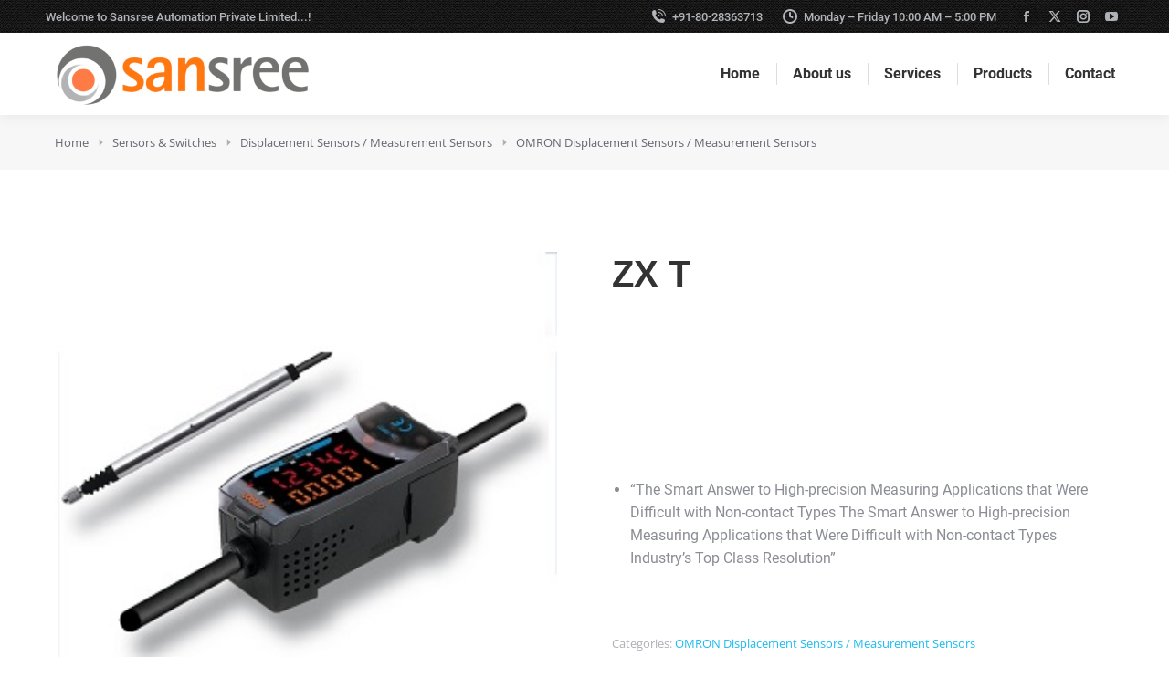

--- FILE ---
content_type: text/html; charset=UTF-8
request_url: https://sansree.com/product/zx-t/
body_size: 25058
content:
<!DOCTYPE html> 
<html lang="en-US" class="no-js"> 
<head>
<meta charset="UTF-8" />
<link rel='preload' as='font' type='font/woff2' crossorigin='anonymous' id='tinvwl-webfont-font-css' href='https://sansree.com/wp-content/plugins/ti-woocommerce-wishlist/assets/fonts/tinvwl-webfont.woff2?ver=xu2uyi' media='all' /> 
<link rel="preload" href="https://sansree.com/wp-content/cache/fvm/min/1724058687-css0c2931e95af62afe0c037517b45769150abc226a29f25fe6880c09ccb928d.css" as="style" media="all" /> 
<link rel="preload" href="https://sansree.com/wp-content/cache/fvm/min/1724058687-css0836d678ad3e338d193b63c0a828d4074f606dc7d220a647c689f2a92e726.css" as="style" media="all" /> 
<link rel="preload" href="https://sansree.com/wp-content/cache/fvm/min/1724058687-css73d6710e52c8ded67e1955ef4c312693427e79e0dba7b7fcefc24559397d2.css" as="style" media="all" /> 
<link rel="preload" href="https://sansree.com/wp-content/cache/fvm/min/1724058687-css8d6ae22f85cff5d1d308d5259d183ab565a5ec0616164821fc6cc7f1cbde6.css" as="style" media="all" /> 
<link rel="preload" href="https://sansree.com/wp-content/cache/fvm/min/1724058687-css264e606bf613c7df1e00ebbf6c4f998c904fda3fd250332aacf13cfb085b6.css" as="style" media="all" /> 
<link rel="preload" href="https://sansree.com/wp-content/cache/fvm/min/1724058687-cssf2887b70667d187383a9fda2b0ae065d39cf0bcd8cb577eab7689db587ec1.css" as="style" media="all" /> 
<link rel="preload" href="https://sansree.com/wp-content/cache/fvm/min/1724058687-css727fc3933d71e1e2f7024a51cf4777bd9a9a5f006ae9707d698225177b32e.css" as="style" media="all" /> 
<link rel="preload" href="https://sansree.com/wp-content/cache/fvm/min/1724058687-css05e748655b1e42a2813aef793381ede69022919ba563f9fb75785ccc55f97.css" as="style" media="all" /> 
<link rel="preload" href="https://sansree.com/wp-content/cache/fvm/min/1724058687-cssfa156a697308d2016db388102dec26e5c79c8f7db95d5b8e934ac56cf6d49.css" as="style" media="all" /> 
<link rel="preload" href="https://sansree.com/wp-content/cache/fvm/min/1724058687-css7102958abfeed644026f1764a7bb545226fb80a70e6215db3a66aab2a33d8.css" as="style" media="all" /> 
<link rel="preload" href="https://sansree.com/wp-content/cache/fvm/min/1724058687-css1130f8572080d643d4a033fe6bc4672bc9b2baaf3e89a70a50976332bca54.css" as="style" media="all" /> 
<link rel="preload" href="https://sansree.com/wp-content/cache/fvm/min/1724058687-css5e56b66ac2c156477a7c6d35ba2d3bc3ef73cb69bc3d7875455f2a67edb03.css" as="style" media="all" /> 
<link rel="preload" href="https://sansree.com/wp-content/cache/fvm/min/1724058687-css238a8fd4d9c3012e6a8a3e0e8a057293429b4100b399fc0d007d72b5edbba.css" as="style" media="all" /> 
<link rel="preload" href="https://sansree.com/wp-content/cache/fvm/min/1724058687-cssa318dfeb19ef0ba376d6861427a5037150794ea658c2bcaeaab15006b1883.css" as="style" media="all" /> 
<link rel="preload" href="https://sansree.com/wp-content/cache/fvm/min/1724058687-css19404ae131dc48a0c7c9f591cff2ec89a04ff0a07f56aee20f45d043627b3.css" as="style" media="all" /> 
<link rel="preload" href="https://sansree.com/wp-content/cache/fvm/min/1724058687-css772a63d2b2c4ba90ab96577992057920d7346adcdb73b2fdb91c53d10a252.css" as="style" media="all" /> 
<link rel="preload" href="https://sansree.com/wp-content/cache/fvm/min/1724058687-css5f21e3a7b579a1b82f31d6ded275bf2534806b785614188c2931ff25fcf5d.css" as="style" media="all" /> 
<link rel="preload" href="https://sansree.com/wp-content/cache/fvm/min/1724058687-cssf2830c1ee63ff3ae230b1dcf9479399a7ff87a401fcbcd577457782284700.css" as="style" media="all" /> 
<link rel="preload" href="https://sansree.com/wp-content/cache/fvm/min/1724058687-css3c4f16ff1aaacd0b3b1df08c494187202269e0fdfdd66763251ac96f241e3.css" as="style" media="all" /> 
<link rel="preload" href="https://sansree.com/wp-content/cache/fvm/min/1724058687-css84ac2180fa3c5f40d1b1b87208087ab2d322ea44c04828930d878715e3f79.css" as="style" media="all" /> 
<link rel="preload" href="https://sansree.com/wp-content/cache/fvm/min/1724058687-cssfa9f759f7fc4d0bfde989bf87a3e06b2037cd0d04a198b42ad323cd3b55ae.css" as="style" media="all" /> 
<link rel="preload" href="https://sansree.com/wp-content/cache/fvm/min/1724058687-cssd36804fc69984ffa1620a2197ef90128f73639a214e962726cbfff6947e51.css" as="style" media="all" /> 
<link rel="preload" href="https://sansree.com/wp-content/cache/fvm/min/1724058687-css4ee4d76ff33dea7c6b01b1d5c1306fd281922588e7a22a1bb96ffe4c0591f.css" as="style" media="all" /> 
<link rel="preload" href="https://sansree.com/wp-content/cache/fvm/min/1724058687-css10b7ab9ca3ebd3f01143abf98f5f80e0379f47888c1089306e12fdb435f18.css" as="style" media="all" /> 
<link rel="preload" href="https://sansree.com/wp-content/cache/fvm/min/1724058687-css67e7af4009b43fd1330eb6bd64b92ea5144157da43b835bffbd35cb175d32.css" as="style" media="all" /> 
<link rel="preload" href="https://sansree.com/wp-content/cache/fvm/min/1724058687-cssd81807440ef084cc588b2631e2e9269bc95ee5fe3b1198e7f66a25039ba30.css" as="style" media="all" /> 
<link rel="preload" href="https://sansree.com/wp-content/cache/fvm/min/1724058687-css1201342b04a511c43991e96b4b87d079c931e8ad1cfbfa3b80eacf9253b80.css" as="style" media="all" /> 
<link rel="preload" href="https://sansree.com/wp-content/cache/fvm/min/1724058687-cssa23c971a2ddeb55bf1c4c8fd5dd59503dc71cc5e856d45b58b5d85faa9ba4.css" as="style" media="all" /> 
<link rel="preload" href="https://sansree.com/wp-content/cache/fvm/min/1724058687-css864c622bb958013c9e7aaa19052a31a10fff551f1684bf6b11c83dcd45fb1.css" as="style" media="all" /> 
<link rel="preload" href="https://sansree.com/wp-content/cache/fvm/min/1724058687-css89a9164992897865b2fade2ca5070ab3e420201c60db82c022b7b8ba9a274.css" as="style" media="all" /> 
<link rel="preload" href="https://sansree.com/wp-content/cache/fvm/min/1724058687-cssb0c669203cc7880da77b029ad3630feec9f7b331d38d24e42748970c87d5e.css" as="style" media="all" /> 
<link rel="preload" href="https://sansree.com/wp-content/cache/fvm/min/1724058687-css60f4fdd3ba1d2eadf055099cbad096e1a2c47373b753325c1e50af27ae05a.css" as="style" media="all" /> 
<link rel="preload" href="https://sansree.com/wp-content/cache/fvm/min/1724058687-css8a16625d5e338d3c1b8699fd0fa9d98016e48c7bcff4dd2eac7c44ee0d190.css" as="style" media="all" /> 
<link rel="preload" href="https://sansree.com/wp-content/cache/fvm/min/1724058687-css4e5dbfbcb8c04a7f146b61691a21cc874469b828856dc0aa9e789e9cb9efe.css" as="style" media="all" /> 
<link rel="preload" href="https://sansree.com/wp-content/cache/fvm/min/1724058687-cssa12310ebe7faa8b34be14b68375a6ed9cb68aa874ee6bebd188be805fdb97.css" as="style" media="all" /> 
<link rel="preload" href="https://sansree.com/wp-content/cache/fvm/min/1724058687-csse52e737ff786760fb53a4cf57fa7b78761acb508e39dd8046b32e3fdbde08.css" as="style" media="all" /> 
<link rel="preload" href="https://sansree.com/wp-content/cache/fvm/min/1724058687-cssbc6faa365e82e432cebb51a870c505da60260b5ee7a3ef1afb6ab21555106.css" as="style" media="all" /> 
<link rel="preload" href="https://sansree.com/wp-content/cache/fvm/min/1724058687-css671a3c6d2820871fe79152cc8204984d00d3fa5ab1a2ead38b32c173b6d55.css" as="style" media="all" /> 
<link rel="preload" href="https://sansree.com/wp-content/cache/fvm/min/1724058687-css0b98bd2daa7e6fcf6835a16034093e169ba65cf6ec0be6ff533cdbd1ed0c8.css" as="style" media="all" /> 
<link rel="preload" href="https://sansree.com/wp-content/cache/fvm/min/1724058687-cssd078e83791109208b0f810035bd56e39a3c5c69f2a38ea3035838e74bcefa.css" as="style" media="all" /> 
<link rel="preload" href="https://sansree.com/wp-content/cache/fvm/min/1724058687-css0f1ccb26201374bb58ac4090d6c50072ba4b36490dbcdc7a924586c1dbc87.css" as="style" media="all" /> 
<link rel="preload" href="https://sansree.com/wp-content/cache/fvm/min/1724058687-cssd5f98f91dd855affa0ab4d80115834c8796f3b7bd44f5cfa7959a9312455b.css" as="style" media="all" /> 
<link rel="preload" href="https://sansree.com/wp-content/cache/fvm/min/1724058687-css7afe16651015cbba7eb1db5f831c388851219dd4df3721b7f5eb70631aa51.css" as="style" media="all" /> 
<link rel="preload" href="https://sansree.com/wp-content/cache/fvm/min/1724058687-css149e105330b550571bf4b839ef934c1bf91325785277ca2d7c157fea78cad.css" as="style" media="all" /> 
<link rel="preload" href="https://sansree.com/wp-content/cache/fvm/min/1724058687-css5209cd41d5d0f2890e1224699399c37208f9ef0617154dae92f01eb83158d.css" as="style" media="all" /> 
<link rel="preload" href="https://sansree.com/wp-content/cache/fvm/min/1724058687-css258c1c985690b7f8ee0b0173ec8cd5fa0953eb6328ad3c42324fb11cceb90.css" as="style" media="all" /> 
<link rel="preload" href="https://sansree.com/wp-content/cache/fvm/min/1724058687-css852a5dc5c126f2807004ab624869c580ef31bb762dfd03414c11574f83903.css" as="style" media="all" />
<script data-cfasync="false">if(navigator.userAgent.match(/MSIE|Internet Explorer/i)||navigator.userAgent.match(/Trident\/7\..*?rv:11/i)){var href=document.location.href;if(!href.match(/[?&]iebrowser/)){if(href.indexOf("?")==-1){if(href.indexOf("#")==-1){document.location.href=href+"?iebrowser=1"}else{document.location.href=href.replace("#","?iebrowser=1#")}}else{if(href.indexOf("#")==-1){document.location.href=href+"&iebrowser=1"}else{document.location.href=href.replace("#","&iebrowser=1#")}}}}</script>
<script data-cfasync="false">class FVMLoader{constructor(e){this.triggerEvents=e,this.eventOptions={passive:!0},this.userEventListener=this.triggerListener.bind(this),this.delayedScripts={normal:[],async:[],defer:[]},this.allJQueries=[]}_addUserInteractionListener(e){this.triggerEvents.forEach(t=>window.addEventListener(t,e.userEventListener,e.eventOptions))}_removeUserInteractionListener(e){this.triggerEvents.forEach(t=>window.removeEventListener(t,e.userEventListener,e.eventOptions))}triggerListener(){this._removeUserInteractionListener(this),"loading"===document.readyState?document.addEventListener("DOMContentLoaded",this._loadEverythingNow.bind(this)):this._loadEverythingNow()}async _loadEverythingNow(){this._runAllDelayedCSS(),this._delayEventListeners(),this._delayJQueryReady(this),this._handleDocumentWrite(),this._registerAllDelayedScripts(),await this._loadScriptsFromList(this.delayedScripts.normal),await this._loadScriptsFromList(this.delayedScripts.defer),await this._loadScriptsFromList(this.delayedScripts.async),await this._triggerDOMContentLoaded(),await this._triggerWindowLoad(),window.dispatchEvent(new Event("wpr-allScriptsLoaded"))}_registerAllDelayedScripts(){document.querySelectorAll("script[type=fvmdelay]").forEach(e=>{e.hasAttribute("src")?e.hasAttribute("async")&&!1!==e.async?this.delayedScripts.async.push(e):e.hasAttribute("defer")&&!1!==e.defer||"module"===e.getAttribute("data-type")?this.delayedScripts.defer.push(e):this.delayedScripts.normal.push(e):this.delayedScripts.normal.push(e)})}_runAllDelayedCSS(){document.querySelectorAll("link[rel=fvmdelay]").forEach(e=>{e.setAttribute("rel","stylesheet")})}async _transformScript(e){return await this._requestAnimFrame(),new Promise(t=>{const n=document.createElement("script");let r;[...e.attributes].forEach(e=>{let t=e.nodeName;"type"!==t&&("data-type"===t&&(t="type",r=e.nodeValue),n.setAttribute(t,e.nodeValue))}),e.hasAttribute("src")?(n.addEventListener("load",t),n.addEventListener("error",t)):(n.text=e.text,t()),e.parentNode.replaceChild(n,e)})}async _loadScriptsFromList(e){const t=e.shift();return t?(await this._transformScript(t),this._loadScriptsFromList(e)):Promise.resolve()}_delayEventListeners(){let e={};function t(t,n){!function(t){function n(n){return e[t].eventsToRewrite.indexOf(n)>=0?"wpr-"+n:n}e[t]||(e[t]={originalFunctions:{add:t.addEventListener,remove:t.removeEventListener},eventsToRewrite:[]},t.addEventListener=function(){arguments[0]=n(arguments[0]),e[t].originalFunctions.add.apply(t,arguments)},t.removeEventListener=function(){arguments[0]=n(arguments[0]),e[t].originalFunctions.remove.apply(t,arguments)})}(t),e[t].eventsToRewrite.push(n)}function n(e,t){let n=e[t];Object.defineProperty(e,t,{get:()=>n||function(){},set(r){e["wpr"+t]=n=r}})}t(document,"DOMContentLoaded"),t(window,"DOMContentLoaded"),t(window,"load"),t(window,"pageshow"),t(document,"readystatechange"),n(document,"onreadystatechange"),n(window,"onload"),n(window,"onpageshow")}_delayJQueryReady(e){let t=window.jQuery;Object.defineProperty(window,"jQuery",{get:()=>t,set(n){if(n&&n.fn&&!e.allJQueries.includes(n)){n.fn.ready=n.fn.init.prototype.ready=function(t){e.domReadyFired?t.bind(document)(n):document.addEventListener("DOMContentLoaded2",()=>t.bind(document)(n))};const t=n.fn.on;n.fn.on=n.fn.init.prototype.on=function(){if(this[0]===window){function e(e){return e.split(" ").map(e=>"load"===e||0===e.indexOf("load.")?"wpr-jquery-load":e).join(" ")}"string"==typeof arguments[0]||arguments[0]instanceof String?arguments[0]=e(arguments[0]):"object"==typeof arguments[0]&&Object.keys(arguments[0]).forEach(t=>{delete Object.assign(arguments[0],{[e(t)]:arguments[0][t]})[t]})}return t.apply(this,arguments),this},e.allJQueries.push(n)}t=n}})}async _triggerDOMContentLoaded(){this.domReadyFired=!0,await this._requestAnimFrame(),document.dispatchEvent(new Event("DOMContentLoaded2")),await this._requestAnimFrame(),window.dispatchEvent(new Event("DOMContentLoaded2")),await this._requestAnimFrame(),document.dispatchEvent(new Event("wpr-readystatechange")),await this._requestAnimFrame(),document.wpronreadystatechange&&document.wpronreadystatechange()}async _triggerWindowLoad(){await this._requestAnimFrame(),window.dispatchEvent(new Event("wpr-load")),await this._requestAnimFrame(),window.wpronload&&window.wpronload(),await this._requestAnimFrame(),this.allJQueries.forEach(e=>e(window).trigger("wpr-jquery-load")),window.dispatchEvent(new Event("wpr-pageshow")),await this._requestAnimFrame(),window.wpronpageshow&&window.wpronpageshow()}_handleDocumentWrite(){const e=new Map;document.write=document.writeln=function(t){const n=document.currentScript,r=document.createRange(),i=n.parentElement;let a=e.get(n);void 0===a&&(a=n.nextSibling,e.set(n,a));const s=document.createDocumentFragment();r.setStart(s,0),s.appendChild(r.createContextualFragment(t)),i.insertBefore(s,a)}}async _requestAnimFrame(){return new Promise(e=>requestAnimationFrame(e))}static run(){const e=new FVMLoader(["keydown","mousemove","touchmove","touchstart","touchend","wheel"]);e._addUserInteractionListener(e)}}FVMLoader.run();</script>
<meta name="viewport" content="width=device-width, initial-scale=1, maximum-scale=1, user-scalable=0"><title>ZX T &#8211; Sansree Automations</title>
<meta name='robots' content='max-image-preview:large' />
<link rel="alternate" type="application/rss+xml" title="Sansree Automations &raquo; Feed" href="https://sansree.com/feed/" />
<link rel="alternate" type="application/rss+xml" title="Sansree Automations &raquo; Comments Feed" href="https://sansree.com/comments/feed/" />
<link rel="alternate" type="application/rss+xml" title="Sansree Automations &raquo; ZX T Comments Feed" href="https://sansree.com/product/zx-t/feed/" />
<link rel="canonical" href="https://sansree.com/product/zx-t/" />
<meta property="og:site_name" content="Sansree Automations" />
<meta property="og:title" content="ZX T" />
<meta property="og:description" content="ZX-T. Smart Contact measurement sensor." />
<meta property="og:image" content="https://sansree.com/wp-content/uploads/2024/02/H3RN-1-169.jpg" />
<meta property="og:url" content="https://sansree.com/product/zx-t/" />
<meta property="og:type" content="article" /> 
<link rel="profile" href="https://gmpg.org/xfn/11" /> 
<style id='wp-img-auto-sizes-contain-inline-css' media="all">img:is([sizes=auto i],[sizes^="auto," i]){contain-intrinsic-size:3000px 1500px}</style> 
<link rel='stylesheet' id='wp-block-library-css' href='https://sansree.com/wp-content/cache/fvm/min/1724058687-css0c2931e95af62afe0c037517b45769150abc226a29f25fe6880c09ccb928d.css' media='all' /> 
<link rel='stylesheet' id='wc-blocks-style-css' href='https://sansree.com/wp-content/cache/fvm/min/1724058687-css0836d678ad3e338d193b63c0a828d4074f606dc7d220a647c689f2a92e726.css' media='all' /> 
<style id='global-styles-inline-css' media="all">:root{--wp--preset--aspect-ratio--square:1;--wp--preset--aspect-ratio--4-3:4/3;--wp--preset--aspect-ratio--3-4:3/4;--wp--preset--aspect-ratio--3-2:3/2;--wp--preset--aspect-ratio--2-3:2/3;--wp--preset--aspect-ratio--16-9:16/9;--wp--preset--aspect-ratio--9-16:9/16;--wp--preset--color--black:#000000;--wp--preset--color--cyan-bluish-gray:#abb8c3;--wp--preset--color--white:#FFF;--wp--preset--color--pale-pink:#f78da7;--wp--preset--color--vivid-red:#cf2e2e;--wp--preset--color--luminous-vivid-orange:#ff6900;--wp--preset--color--luminous-vivid-amber:#fcb900;--wp--preset--color--light-green-cyan:#7bdcb5;--wp--preset--color--vivid-green-cyan:#00d084;--wp--preset--color--pale-cyan-blue:#8ed1fc;--wp--preset--color--vivid-cyan-blue:#0693e3;--wp--preset--color--vivid-purple:#9b51e0;--wp--preset--color--accent:#1ebbf0;--wp--preset--color--dark-gray:#111;--wp--preset--color--light-gray:#767676;--wp--preset--gradient--vivid-cyan-blue-to-vivid-purple:linear-gradient(135deg,rgb(6,147,227) 0%,rgb(155,81,224) 100%);--wp--preset--gradient--light-green-cyan-to-vivid-green-cyan:linear-gradient(135deg,rgb(122,220,180) 0%,rgb(0,208,130) 100%);--wp--preset--gradient--luminous-vivid-amber-to-luminous-vivid-orange:linear-gradient(135deg,rgb(252,185,0) 0%,rgb(255,105,0) 100%);--wp--preset--gradient--luminous-vivid-orange-to-vivid-red:linear-gradient(135deg,rgb(255,105,0) 0%,rgb(207,46,46) 100%);--wp--preset--gradient--very-light-gray-to-cyan-bluish-gray:linear-gradient(135deg,rgb(238,238,238) 0%,rgb(169,184,195) 100%);--wp--preset--gradient--cool-to-warm-spectrum:linear-gradient(135deg,rgb(74,234,220) 0%,rgb(151,120,209) 20%,rgb(207,42,186) 40%,rgb(238,44,130) 60%,rgb(251,105,98) 80%,rgb(254,248,76) 100%);--wp--preset--gradient--blush-light-purple:linear-gradient(135deg,rgb(255,206,236) 0%,rgb(152,150,240) 100%);--wp--preset--gradient--blush-bordeaux:linear-gradient(135deg,rgb(254,205,165) 0%,rgb(254,45,45) 50%,rgb(107,0,62) 100%);--wp--preset--gradient--luminous-dusk:linear-gradient(135deg,rgb(255,203,112) 0%,rgb(199,81,192) 50%,rgb(65,88,208) 100%);--wp--preset--gradient--pale-ocean:linear-gradient(135deg,rgb(255,245,203) 0%,rgb(182,227,212) 50%,rgb(51,167,181) 100%);--wp--preset--gradient--electric-grass:linear-gradient(135deg,rgb(202,248,128) 0%,rgb(113,206,126) 100%);--wp--preset--gradient--midnight:linear-gradient(135deg,rgb(2,3,129) 0%,rgb(40,116,252) 100%);--wp--preset--font-size--small:13px;--wp--preset--font-size--medium:20px;--wp--preset--font-size--large:36px;--wp--preset--font-size--x-large:42px;--wp--preset--font-family--inter:"Inter", sans-serif;--wp--preset--font-family--cardo:Cardo;--wp--preset--spacing--20:0.44rem;--wp--preset--spacing--30:0.67rem;--wp--preset--spacing--40:1rem;--wp--preset--spacing--50:1.5rem;--wp--preset--spacing--60:2.25rem;--wp--preset--spacing--70:3.38rem;--wp--preset--spacing--80:5.06rem;--wp--preset--shadow--natural:6px 6px 9px rgba(0, 0, 0, 0.2);--wp--preset--shadow--deep:12px 12px 50px rgba(0, 0, 0, 0.4);--wp--preset--shadow--sharp:6px 6px 0px rgba(0, 0, 0, 0.2);--wp--preset--shadow--outlined:6px 6px 0px -3px rgb(255, 255, 255), 6px 6px rgb(0, 0, 0);--wp--preset--shadow--crisp:6px 6px 0px rgb(0, 0, 0)}:where(.is-layout-flex){gap:.5em}:where(.is-layout-grid){gap:.5em}body .is-layout-flex{display:flex}.is-layout-flex{flex-wrap:wrap;align-items:center}.is-layout-flex>:is(*,div){margin:0}body .is-layout-grid{display:grid}.is-layout-grid>:is(*,div){margin:0}:where(.wp-block-columns.is-layout-flex){gap:2em}:where(.wp-block-columns.is-layout-grid){gap:2em}:where(.wp-block-post-template.is-layout-flex){gap:1.25em}:where(.wp-block-post-template.is-layout-grid){gap:1.25em}.has-black-color{color:var(--wp--preset--color--black)!important}.has-cyan-bluish-gray-color{color:var(--wp--preset--color--cyan-bluish-gray)!important}.has-white-color{color:var(--wp--preset--color--white)!important}.has-pale-pink-color{color:var(--wp--preset--color--pale-pink)!important}.has-vivid-red-color{color:var(--wp--preset--color--vivid-red)!important}.has-luminous-vivid-orange-color{color:var(--wp--preset--color--luminous-vivid-orange)!important}.has-luminous-vivid-amber-color{color:var(--wp--preset--color--luminous-vivid-amber)!important}.has-light-green-cyan-color{color:var(--wp--preset--color--light-green-cyan)!important}.has-vivid-green-cyan-color{color:var(--wp--preset--color--vivid-green-cyan)!important}.has-pale-cyan-blue-color{color:var(--wp--preset--color--pale-cyan-blue)!important}.has-vivid-cyan-blue-color{color:var(--wp--preset--color--vivid-cyan-blue)!important}.has-vivid-purple-color{color:var(--wp--preset--color--vivid-purple)!important}.has-black-background-color{background-color:var(--wp--preset--color--black)!important}.has-cyan-bluish-gray-background-color{background-color:var(--wp--preset--color--cyan-bluish-gray)!important}.has-white-background-color{background-color:var(--wp--preset--color--white)!important}.has-pale-pink-background-color{background-color:var(--wp--preset--color--pale-pink)!important}.has-vivid-red-background-color{background-color:var(--wp--preset--color--vivid-red)!important}.has-luminous-vivid-orange-background-color{background-color:var(--wp--preset--color--luminous-vivid-orange)!important}.has-luminous-vivid-amber-background-color{background-color:var(--wp--preset--color--luminous-vivid-amber)!important}.has-light-green-cyan-background-color{background-color:var(--wp--preset--color--light-green-cyan)!important}.has-vivid-green-cyan-background-color{background-color:var(--wp--preset--color--vivid-green-cyan)!important}.has-pale-cyan-blue-background-color{background-color:var(--wp--preset--color--pale-cyan-blue)!important}.has-vivid-cyan-blue-background-color{background-color:var(--wp--preset--color--vivid-cyan-blue)!important}.has-vivid-purple-background-color{background-color:var(--wp--preset--color--vivid-purple)!important}.has-black-border-color{border-color:var(--wp--preset--color--black)!important}.has-cyan-bluish-gray-border-color{border-color:var(--wp--preset--color--cyan-bluish-gray)!important}.has-white-border-color{border-color:var(--wp--preset--color--white)!important}.has-pale-pink-border-color{border-color:var(--wp--preset--color--pale-pink)!important}.has-vivid-red-border-color{border-color:var(--wp--preset--color--vivid-red)!important}.has-luminous-vivid-orange-border-color{border-color:var(--wp--preset--color--luminous-vivid-orange)!important}.has-luminous-vivid-amber-border-color{border-color:var(--wp--preset--color--luminous-vivid-amber)!important}.has-light-green-cyan-border-color{border-color:var(--wp--preset--color--light-green-cyan)!important}.has-vivid-green-cyan-border-color{border-color:var(--wp--preset--color--vivid-green-cyan)!important}.has-pale-cyan-blue-border-color{border-color:var(--wp--preset--color--pale-cyan-blue)!important}.has-vivid-cyan-blue-border-color{border-color:var(--wp--preset--color--vivid-cyan-blue)!important}.has-vivid-purple-border-color{border-color:var(--wp--preset--color--vivid-purple)!important}.has-vivid-cyan-blue-to-vivid-purple-gradient-background{background:var(--wp--preset--gradient--vivid-cyan-blue-to-vivid-purple)!important}.has-light-green-cyan-to-vivid-green-cyan-gradient-background{background:var(--wp--preset--gradient--light-green-cyan-to-vivid-green-cyan)!important}.has-luminous-vivid-amber-to-luminous-vivid-orange-gradient-background{background:var(--wp--preset--gradient--luminous-vivid-amber-to-luminous-vivid-orange)!important}.has-luminous-vivid-orange-to-vivid-red-gradient-background{background:var(--wp--preset--gradient--luminous-vivid-orange-to-vivid-red)!important}.has-very-light-gray-to-cyan-bluish-gray-gradient-background{background:var(--wp--preset--gradient--very-light-gray-to-cyan-bluish-gray)!important}.has-cool-to-warm-spectrum-gradient-background{background:var(--wp--preset--gradient--cool-to-warm-spectrum)!important}.has-blush-light-purple-gradient-background{background:var(--wp--preset--gradient--blush-light-purple)!important}.has-blush-bordeaux-gradient-background{background:var(--wp--preset--gradient--blush-bordeaux)!important}.has-luminous-dusk-gradient-background{background:var(--wp--preset--gradient--luminous-dusk)!important}.has-pale-ocean-gradient-background{background:var(--wp--preset--gradient--pale-ocean)!important}.has-electric-grass-gradient-background{background:var(--wp--preset--gradient--electric-grass)!important}.has-midnight-gradient-background{background:var(--wp--preset--gradient--midnight)!important}.has-small-font-size{font-size:var(--wp--preset--font-size--small)!important}.has-medium-font-size{font-size:var(--wp--preset--font-size--medium)!important}.has-large-font-size{font-size:var(--wp--preset--font-size--large)!important}.has-x-large-font-size{font-size:var(--wp--preset--font-size--x-large)!important}</style> 
<style id='classic-theme-styles-inline-css' media="all">/*! This file is auto-generated */ .wp-block-button__link{color:#fff;background-color:#32373c;border-radius:9999px;box-shadow:none;text-decoration:none;padding:calc(.667em + 2px) calc(1.333em + 2px);font-size:1.125em}.wp-block-file__button{background:#32373c;color:#fff;text-decoration:none}</style> 
<link rel='stylesheet' id='contact-form-7-css' href='https://sansree.com/wp-content/cache/fvm/min/1724058687-css73d6710e52c8ded67e1955ef4c312693427e79e0dba7b7fcefc24559397d2.css' media='all' /> 
<link rel='stylesheet' id='go-pricing-styles-css' href='https://sansree.com/wp-content/cache/fvm/min/1724058687-css8d6ae22f85cff5d1d308d5259d183ab565a5ec0616164821fc6cc7f1cbde6.css' media='all' /> 
<link rel='stylesheet' id='mphb-kbwood-datepick-css-css' href='https://sansree.com/wp-content/cache/fvm/min/1724058687-css264e606bf613c7df1e00ebbf6c4f998c904fda3fd250332aacf13cfb085b6.css' media='all' /> 
<link rel='stylesheet' id='mphb-css' href='https://sansree.com/wp-content/cache/fvm/min/1724058687-cssf2887b70667d187383a9fda2b0ae065d39cf0bcd8cb577eab7689db587ec1.css' media='all' /> 
<link rel='stylesheet' id='stripe-handler-ng-style-css' href='https://sansree.com/wp-content/cache/fvm/min/1724058687-css727fc3933d71e1e2f7024a51cf4777bd9a9a5f006ae9707d698225177b32e.css' media='all' /> 
<link rel='stylesheet' id='photoswipe-css' href='https://sansree.com/wp-content/cache/fvm/min/1724058687-css05e748655b1e42a2813aef793381ede69022919ba563f9fb75785ccc55f97.css' media='all' /> 
<link rel='stylesheet' id='photoswipe-default-skin-css' href='https://sansree.com/wp-content/cache/fvm/min/1724058687-cssfa156a697308d2016db388102dec26e5c79c8f7db95d5b8e934ac56cf6d49.css' media='all' /> 
<style id='woocommerce-inline-inline-css' media="all">.woocommerce form .form-row .required{visibility:visible}</style> 
<link rel='stylesheet' id='give-styles-css' href='https://sansree.com/wp-content/cache/fvm/min/1724058687-css7102958abfeed644026f1764a7bb545226fb80a70e6215db3a66aab2a33d8.css' media='all' /> 
<link rel='stylesheet' id='give-donation-summary-style-frontend-css' href='https://sansree.com/wp-content/cache/fvm/min/1724058687-css1130f8572080d643d4a033fe6bc4672bc9b2baaf3e89a70a50976332bca54.css' media='all' /> 
<link rel='stylesheet' id='tinvwl-webfont-css' href='https://sansree.com/wp-content/cache/fvm/min/1724058687-css5e56b66ac2c156477a7c6d35ba2d3bc3ef73cb69bc3d7875455f2a67edb03.css' media='all' /> 
<link rel='stylesheet' id='tinvwl-css' href='https://sansree.com/wp-content/cache/fvm/min/1724058687-css238a8fd4d9c3012e6a8a3e0e8a057293429b4100b399fc0d007d72b5edbba.css' media='all' /> 
<link rel='stylesheet' id='the7-font-css' href='https://sansree.com/wp-content/cache/fvm/min/1724058687-cssa318dfeb19ef0ba376d6861427a5037150794ea658c2bcaeaab15006b1883.css' media='all' /> 
<link rel='stylesheet' id='the7-awesome-fonts-css' href='https://sansree.com/wp-content/cache/fvm/min/1724058687-css19404ae131dc48a0c7c9f591cff2ec89a04ff0a07f56aee20f45d043627b3.css' media='all' /> 
<link rel='stylesheet' id='elementor-frontend-css' href='https://sansree.com/wp-content/cache/fvm/min/1724058687-css772a63d2b2c4ba90ab96577992057920d7346adcdb73b2fdb91c53d10a252.css' media='all' /> 
<link rel='stylesheet' id='swiper-css' href='https://sansree.com/wp-content/cache/fvm/min/1724058687-css5f21e3a7b579a1b82f31d6ded275bf2534806b785614188c2931ff25fcf5d.css' media='all' /> 
<link rel='stylesheet' id='elementor-post-9-css' href='https://sansree.com/wp-content/cache/fvm/min/1724058687-cssf2830c1ee63ff3ae230b1dcf9479399a7ff87a401fcbcd577457782284700.css' media='all' /> 
<link rel='stylesheet' id='elementor-pro-css' href='https://sansree.com/wp-content/cache/fvm/min/1724058687-css3c4f16ff1aaacd0b3b1df08c494187202269e0fdfdd66763251ac96f241e3.css' media='all' /> 
<link rel='stylesheet' id='elementor-global-css' href='https://sansree.com/wp-content/cache/fvm/min/1724058687-css84ac2180fa3c5f40d1b1b87208087ab2d322ea44c04828930d878715e3f79.css' media='all' /> 
<link rel='stylesheet' id='elementor-post-5509-css' href='https://sansree.com/wp-content/cache/fvm/min/1724058687-cssfa9f759f7fc4d0bfde989bf87a3e06b2037cd0d04a198b42ad323cd3b55ae.css' media='all' /> 
<link rel='stylesheet' id='dt-web-fonts-css' href='https://sansree.com/wp-content/cache/fvm/min/1724058687-cssd36804fc69984ffa1620a2197ef90128f73639a214e962726cbfff6947e51.css' media='all' /> 
<link rel='stylesheet' id='dt-main-css' href='https://sansree.com/wp-content/cache/fvm/min/1724058687-css4ee4d76ff33dea7c6b01b1d5c1306fd281922588e7a22a1bb96ffe4c0591f.css' media='all' /> 
<link rel='stylesheet' id='the7-custom-scrollbar-css' href='https://sansree.com/wp-content/cache/fvm/min/1724058687-css10b7ab9ca3ebd3f01143abf98f5f80e0379f47888c1089306e12fdb435f18.css' media='all' /> 
<link rel='stylesheet' id='the7-wpbakery-css' href='https://sansree.com/wp-content/cache/fvm/min/1724058687-css67e7af4009b43fd1330eb6bd64b92ea5144157da43b835bffbd35cb175d32.css' media='all' /> 
<link rel='stylesheet' id='the7-core-css' href='https://sansree.com/wp-content/cache/fvm/min/1724058687-cssd81807440ef084cc588b2631e2e9269bc95ee5fe3b1198e7f66a25039ba30.css' media='all' /> 
<link rel='stylesheet' id='the7-css-vars-css' href='https://sansree.com/wp-content/cache/fvm/min/1724058687-css1201342b04a511c43991e96b4b87d079c931e8ad1cfbfa3b80eacf9253b80.css' media='all' /> 
<link rel='stylesheet' id='dt-custom-css' href='https://sansree.com/wp-content/cache/fvm/min/1724058687-cssa23c971a2ddeb55bf1c4c8fd5dd59503dc71cc5e856d45b58b5d85faa9ba4.css' media='all' /> 
<link rel='stylesheet' id='wc-dt-custom-css' href='https://sansree.com/wp-content/cache/fvm/min/1724058687-css864c622bb958013c9e7aaa19052a31a10fff551f1684bf6b11c83dcd45fb1.css' media='all' /> 
<link rel='stylesheet' id='dt-media-css' href='https://sansree.com/wp-content/cache/fvm/min/1724058687-css89a9164992897865b2fade2ca5070ab3e420201c60db82c022b7b8ba9a274.css' media='all' /> 
<link rel='stylesheet' id='the7-mega-menu-css' href='https://sansree.com/wp-content/cache/fvm/min/1724058687-cssb0c669203cc7880da77b029ad3630feec9f7b331d38d24e42748970c87d5e.css' media='all' /> 
<link rel='stylesheet' id='the7-elements-albums-portfolio-css' href='https://sansree.com/wp-content/cache/fvm/min/1724058687-css60f4fdd3ba1d2eadf055099cbad096e1a2c47373b753325c1e50af27ae05a.css' media='all' /> 
<link rel='stylesheet' id='the7-elements-css' href='https://sansree.com/wp-content/cache/fvm/min/1724058687-css8a16625d5e338d3c1b8699fd0fa9d98016e48c7bcff4dd2eac7c44ee0d190.css' media='all' /> 
<link rel='stylesheet' id='style-css' href='https://sansree.com/wp-content/cache/fvm/min/1724058687-css4e5dbfbcb8c04a7f146b61691a21cc874469b828856dc0aa9e789e9cb9efe.css' media='all' /> 
<link rel='stylesheet' id='the7-elementor-global-css' href='https://sansree.com/wp-content/cache/fvm/min/1724058687-cssa12310ebe7faa8b34be14b68375a6ed9cb68aa874ee6bebd188be805fdb97.css' media='all' /> 
<link rel='stylesheet' id='the7-widget-css' href='https://sansree.com/wp-content/cache/fvm/min/1724058687-csse52e737ff786760fb53a4cf57fa7b78761acb508e39dd8046b32e3fdbde08.css' media='all' /> 
<link rel='stylesheet' id='the7-woocommerce-product-price-widget-css' href='https://sansree.com/wp-content/cache/fvm/min/1724058687-cssbc6faa365e82e432cebb51a870c505da60260b5ee7a3ef1afb6ab21555106.css' media='all' /> 
<link rel='stylesheet' id='the7-woocommerce-product-add-to-cart-v2-css' href='https://sansree.com/wp-content/cache/fvm/min/1724058687-css671a3c6d2820871fe79152cc8204984d00d3fa5ab1a2ead38b32c173b6d55.css' media='all' /> 
<link rel='stylesheet' id='the7-simple-common-css' href='https://sansree.com/wp-content/cache/fvm/min/1724058687-css0b98bd2daa7e6fcf6835a16034093e169ba65cf6ec0be6ff533cdbd1ed0c8.css' media='all' /> 
<link rel='stylesheet' id='the7-elements-woo-simple-products-carousel-css' href='https://sansree.com/wp-content/cache/fvm/min/1724058687-cssd078e83791109208b0f810035bd56e39a3c5c69f2a38ea3035838e74bcefa.css' media='all' /> 
<link rel='stylesheet' id='the7-carousel-navigation-css' href='https://sansree.com/wp-content/cache/fvm/min/1724058687-css0f1ccb26201374bb58ac4090d6c50072ba4b36490dbcdc7a924586c1dbc87.css' media='all' /> 
<link rel='stylesheet' id='google-fonts-1-css' href='https://sansree.com/wp-content/cache/fvm/min/1724058687-cssd5f98f91dd855affa0ab4d80115834c8796f3b7bd44f5cfa7959a9312455b.css' media='all' /> 
<script src="https://sansree.com/wp-includes/js/jquery/jquery.min.js?ver=3.7.1" id="jquery-core-js"></script>
<script src="https://sansree.com/wp-includes/js/jquery/jquery-migrate.min.js?ver=3.4.1" id="jquery-migrate-js"></script>
<script id="gw-tweenmax-js-before">
var oldGS=window.GreenSockGlobals,oldGSQueue=window._gsQueue,oldGSDefine=window._gsDefine;window._gsDefine=null;delete(window._gsDefine);var gwGS=window.GreenSockGlobals={};
//# sourceURL=gw-tweenmax-js-before
</script>
<script src="https://cdnjs.cloudflare.com/ajax/libs/gsap/1.11.2/TweenMax.min.js" id="gw-tweenmax-js"></script>
<script id="gw-tweenmax-js-after">
try{window.GreenSockGlobals=null;window._gsQueue=null;window._gsDefine=null;delete(window.GreenSockGlobals);delete(window._gsQueue);delete(window._gsDefine);window.GreenSockGlobals=oldGS;window._gsQueue=oldGSQueue;window._gsDefine=oldGSDefine;}catch(e){}
//# sourceURL=gw-tweenmax-js-after
</script>
<script src="https://sansree.com/wp-content/plugins/woocommerce/assets/js/jquery-blockui/jquery.blockUI.min.js?ver=2.7.0-wc.9.1.5" id="jquery-blockui-js" data-wp-strategy="defer"></script>
<script id="wc-add-to-cart-js-extra">
var wc_add_to_cart_params = {"ajax_url":"/wp-admin/admin-ajax.php","wc_ajax_url":"/?wc-ajax=%%endpoint%%","i18n_view_cart":"View cart","cart_url":"https://sansree.com/shop/cart/","is_cart":"","cart_redirect_after_add":"no"};
//# sourceURL=wc-add-to-cart-js-extra
</script>
<script src="https://sansree.com/wp-content/plugins/woocommerce/assets/js/frontend/add-to-cart.min.js?ver=9.1.5" id="wc-add-to-cart-js" data-wp-strategy="defer"></script>
<script src="https://sansree.com/wp-content/plugins/woocommerce/assets/js/zoom/jquery.zoom.min.js?ver=1.7.21-wc.9.1.5" id="zoom-js" defer data-wp-strategy="defer"></script>
<script src="https://sansree.com/wp-content/plugins/woocommerce/assets/js/photoswipe/photoswipe.min.js?ver=4.1.1-wc.9.1.5" id="photoswipe-js" defer data-wp-strategy="defer"></script>
<script src="https://sansree.com/wp-content/plugins/woocommerce/assets/js/photoswipe/photoswipe-ui-default.min.js?ver=4.1.1-wc.9.1.5" id="photoswipe-ui-default-js" defer data-wp-strategy="defer"></script>
<script id="wc-single-product-js-extra">
var wc_single_product_params = {"i18n_required_rating_text":"Please select a rating","review_rating_required":"yes","flexslider":{"rtl":false,"animation":"slide","smoothHeight":true,"directionNav":false,"controlNav":"thumbnails","slideshow":false,"animationSpeed":500,"animationLoop":false,"allowOneSlide":false},"zoom_enabled":"1","zoom_options":[],"photoswipe_enabled":"1","photoswipe_options":{"shareEl":false,"closeOnScroll":false,"history":false,"hideAnimationDuration":0,"showAnimationDuration":0},"flexslider_enabled":"1"};
//# sourceURL=wc-single-product-js-extra
</script>
<script src="https://sansree.com/wp-content/plugins/woocommerce/assets/js/frontend/single-product.min.js?ver=9.1.5" id="wc-single-product-js" defer data-wp-strategy="defer"></script>
<script src="https://sansree.com/wp-content/plugins/woocommerce/assets/js/js-cookie/js.cookie.min.js?ver=2.1.4-wc.9.1.5" id="js-cookie-js" data-wp-strategy="defer"></script>
<script id="woocommerce-js-extra">
var woocommerce_params = {"ajax_url":"/wp-admin/admin-ajax.php","wc_ajax_url":"/?wc-ajax=%%endpoint%%"};
//# sourceURL=woocommerce-js-extra
</script>
<script src="https://sansree.com/wp-content/plugins/woocommerce/assets/js/frontend/woocommerce.min.js?ver=9.1.5" id="woocommerce-js" defer data-wp-strategy="defer"></script>
<script src="https://sansree.com/wp-includes/js/dist/hooks.min.js?ver=dd5603f07f9220ed27f1" id="wp-hooks-js"></script>
<script src="https://sansree.com/wp-includes/js/dist/i18n.min.js?ver=c26c3dc7bed366793375" id="wp-i18n-js"></script>
<script id="wp-i18n-js-after">
wp.i18n.setLocaleData( { 'text direction\u0004ltr': [ 'ltr' ] } );
//# sourceURL=wp-i18n-js-after
</script>
<script id="give-js-extra">
var give_global_vars = {"ajaxurl":"https://sansree.com/wp-admin/admin-ajax.php","checkout_nonce":"0fef2b38c6","currency":"USD","currency_sign":"$","currency_pos":"before","thousands_separator":",","decimal_separator":".","no_gateway":"Please select a payment method.","bad_minimum":"The minimum custom donation amount for this form is","bad_maximum":"The maximum custom donation amount for this form is","general_loading":"Loading...","purchase_loading":"Please Wait...","textForOverlayScreen":"\u003Ch3\u003EProcessing...\u003C/h3\u003E\u003Cp\u003EThis will only take a second!\u003C/p\u003E","number_decimals":"2","is_test_mode":"1","give_version":"3.13.0","magnific_options":{"main_class":"give-modal","close_on_bg_click":false},"form_translation":{"payment-mode":"Please select payment mode.","give_first":"Please enter your first name.","give_last":"Please enter your last name.","give_email":"Please enter a valid email address.","give_user_login":"Invalid email address or username.","give_user_pass":"Enter a password.","give_user_pass_confirm":"Enter the password confirmation.","give_agree_to_terms":"You must agree to the terms and conditions."},"confirm_email_sent_message":"Please check your email and click on the link to access your complete donation history.","ajax_vars":{"ajaxurl":"https://sansree.com/wp-admin/admin-ajax.php","ajaxNonce":"efe38e3dd2","loading":"Loading","select_option":"Please select an option","default_gateway":"manual","permalinks":"1","number_decimals":2},"cookie_hash":"fda1e4394d6d1379b89641b7024a0ba5","session_nonce_cookie_name":"wp-give_session_reset_nonce_fda1e4394d6d1379b89641b7024a0ba5","session_cookie_name":"wp-give_session_fda1e4394d6d1379b89641b7024a0ba5","delete_session_nonce_cookie":"0"};
var giveApiSettings = {"root":"https://sansree.com/wp-json/give-api/v2/","rest_base":"give-api/v2"};
//# sourceURL=give-js-extra
</script>
<script src="https://sansree.com/wp-content/plugins/give/assets/dist/js/give.js?ver=fd6dd27625eb0240" id="give-js"></script>
<script src="https://sansree.com/wp-content/plugins/js_composer/assets/js/vendors/woocommerce-add-to-cart.js?ver=7.7.2" id="vc_woocommerce-add-to-cart-js-js"></script>
<script id="dt-above-fold-js-extra">
var dtLocal = {"themeUrl":"https://sansree.com/wp-content/themes/dt-the7","passText":"To view this protected post, enter the password below:","moreButtonText":{"loading":"Loading...","loadMore":"Load more"},"postID":"14799","ajaxurl":"https://sansree.com/wp-admin/admin-ajax.php","REST":{"baseUrl":"https://sansree.com/wp-json/the7/v1","endpoints":{"sendMail":"/send-mail"}},"contactMessages":{"required":"One or more fields have an error. Please check and try again.","terms":"Please accept the privacy policy.","fillTheCaptchaError":"Please, fill the captcha."},"captchaSiteKey":"","ajaxNonce":"75e0bd4a78","pageData":"","themeSettings":{"smoothScroll":"on","lazyLoading":false,"desktopHeader":{"height":90},"ToggleCaptionEnabled":"disabled","ToggleCaption":"Navigation","floatingHeader":{"showAfter":94,"showMenu":true,"height":60,"logo":{"showLogo":true,"html":"\u003Cimg class=\" preload-me\" src=\"https://sansree.com/wp-content/uploads/2023/11/sansree-logo.png\" srcset=\"https://sansree.com/wp-content/uploads/2023/11/sansree-logo.png 300w, https://sansree.com/wp-content/uploads/2023/11/sansree-logo.png 300w\" width=\"300\" height=\"83\"   sizes=\"300px\" alt=\"Sansree Automations\" /\u003E","url":"https://sansree.com/"}},"topLine":{"floatingTopLine":{"logo":{"showLogo":false,"html":""}}},"mobileHeader":{"firstSwitchPoint":992,"secondSwitchPoint":778,"firstSwitchPointHeight":60,"secondSwitchPointHeight":60,"mobileToggleCaptionEnabled":"disabled","mobileToggleCaption":"Menu"},"stickyMobileHeaderFirstSwitch":{"logo":{"html":"\u003Cimg class=\" preload-me\" src=\"https://sansree.com/wp-content/uploads/2023/11/sansree-logo.png\" srcset=\"https://sansree.com/wp-content/uploads/2023/11/sansree-logo.png 300w, https://sansree.com/wp-content/uploads/2023/11/sansree-logo.png 300w\" width=\"300\" height=\"83\"   sizes=\"300px\" alt=\"Sansree Automations\" /\u003E"}},"stickyMobileHeaderSecondSwitch":{"logo":{"html":"\u003Cimg class=\" preload-me\" src=\"https://sansree.com/wp-content/uploads/2023/11/sansree-logo.png\" srcset=\"https://sansree.com/wp-content/uploads/2023/11/sansree-logo.png 300w, https://sansree.com/wp-content/uploads/2023/11/sansree-logo.png 300w\" width=\"300\" height=\"83\"   sizes=\"300px\" alt=\"Sansree Automations\" /\u003E"}},"sidebar":{"switchPoint":992},"boxedWidth":"1280px"},"VCMobileScreenWidth":"768","wcCartFragmentHash":"28e7c7afbee19c114042ea050ec219f6","elementor":{"settings":{"container_width":1350}}};
var dtShare = {"shareButtonText":{"facebook":"Share on Facebook","twitter":"Share on X","pinterest":"Pin it","linkedin":"Share on Linkedin","whatsapp":"Share on Whatsapp"},"overlayOpacity":"85"};
//# sourceURL=dt-above-fold-js-extra
</script>
<script src="https://sansree.com/wp-content/themes/dt-the7/js/above-the-fold.min.js?ver=11.14.1" id="dt-above-fold-js"></script>
<script src="https://sansree.com/wp-content/themes/dt-the7/js/compatibility/woocommerce/woocommerce.min.js?ver=11.14.1" id="dt-woocommerce-js"></script>
<script></script>
<noscript><style>.woocommerce-product-gallery{ opacity: 1 !important; }</style></noscript>
<style media="all">.e-con.e-parent:nth-of-type(n+4):not(.e-lazyloaded):not(.e-no-lazyload),.e-con.e-parent:nth-of-type(n+4):not(.e-lazyloaded):not(.e-no-lazyload) *{background-image:none!important}@media screen and (max-height:1024px){.e-con.e-parent:nth-of-type(n+3):not(.e-lazyloaded):not(.e-no-lazyload),.e-con.e-parent:nth-of-type(n+3):not(.e-lazyloaded):not(.e-no-lazyload) *{background-image:none!important}}@media screen and (max-height:640px){.e-con.e-parent:nth-of-type(n+2):not(.e-lazyloaded):not(.e-no-lazyload),.e-con.e-parent:nth-of-type(n+2):not(.e-lazyloaded):not(.e-no-lazyload) *{background-image:none!important}}</style> 
<style class='wp-fonts-local' media="all">@font-face{font-family:Inter;font-style:normal;font-weight:300 900;font-display:fallback;src:url(https://sansree.com/wp-content/plugins/woocommerce/assets/fonts/Inter-VariableFont_slnt,wght.woff2) format('woff2');font-stretch:normal}@font-face{font-family:Cardo;font-style:normal;font-weight:400;font-display:fallback;src:url(https://sansree.com/wp-content/plugins/woocommerce/assets/fonts/cardo_normal_400.woff2) format('woff2')}</style> 
<link rel="icon" href="https://sansree.com/wp-content/uploads/2024/08/sansree-fav-icon.png" type="image/png" sizes="32x32"/>
<script>function setREVStartSize(e){
//window.requestAnimationFrame(function() {
window.RSIW = window.RSIW===undefined ? window.innerWidth : window.RSIW;
window.RSIH = window.RSIH===undefined ? window.innerHeight : window.RSIH;
try {
var pw = document.getElementById(e.c).parentNode.offsetWidth,
newh;
pw = pw===0 || isNaN(pw) || (e.l=="fullwidth" || e.layout=="fullwidth") ? window.RSIW : pw;
e.tabw = e.tabw===undefined ? 0 : parseInt(e.tabw);
e.thumbw = e.thumbw===undefined ? 0 : parseInt(e.thumbw);
e.tabh = e.tabh===undefined ? 0 : parseInt(e.tabh);
e.thumbh = e.thumbh===undefined ? 0 : parseInt(e.thumbh);
e.tabhide = e.tabhide===undefined ? 0 : parseInt(e.tabhide);
e.thumbhide = e.thumbhide===undefined ? 0 : parseInt(e.thumbhide);
e.mh = e.mh===undefined || e.mh=="" || e.mh==="auto" ? 0 : parseInt(e.mh,0);
if(e.layout==="fullscreen" || e.l==="fullscreen")
newh = Math.max(e.mh,window.RSIH);
else{
e.gw = Array.isArray(e.gw) ? e.gw : [e.gw];
for (var i in e.rl) if (e.gw[i]===undefined || e.gw[i]===0) e.gw[i] = e.gw[i-1];
e.gh = e.el===undefined || e.el==="" || (Array.isArray(e.el) && e.el.length==0)? e.gh : e.el;
e.gh = Array.isArray(e.gh) ? e.gh : [e.gh];
for (var i in e.rl) if (e.gh[i]===undefined || e.gh[i]===0) e.gh[i] = e.gh[i-1];
var nl = new Array(e.rl.length),
ix = 0,
sl;
e.tabw = e.tabhide>=pw ? 0 : e.tabw;
e.thumbw = e.thumbhide>=pw ? 0 : e.thumbw;
e.tabh = e.tabhide>=pw ? 0 : e.tabh;
e.thumbh = e.thumbhide>=pw ? 0 : e.thumbh;
for (var i in e.rl) nl[i] = e.rl[i]<window.RSIW ? 0 : e.rl[i];
sl = nl[0];
for (var i in nl) if (sl>nl[i] && nl[i]>0) { sl = nl[i]; ix=i;}
var m = pw>(e.gw[ix]+e.tabw+e.thumbw) ? 1 : (pw-(e.tabw+e.thumbw)) / (e.gw[ix]);
newh =  (e.gh[ix] * m) + (e.tabh + e.thumbh);
}
var el = document.getElementById(e.c);
if (el!==null && el) el.style.height = newh+"px";
el = document.getElementById(e.c+"_wrapper");
if (el!==null && el) {
el.style.height = newh+"px";
el.style.display = "block";
}
} catch(e){
console.log("Failure at Presize of Slider:" + e)
}
//});
};</script>
<style id="wp-custom-css" media="all">#primary-menu .menu-item .preload-me{display:none}.footer .widget{width:100%;padding:0;margin:0}#footer>.wf-wrap,#footer #bottom-bar>.wf-wrap{padding:0}#footer .wf-container-footer{padding:0}#bottom-bar{display:none}.page-title.solid-bg{display:none}</style> 
<noscript><style> .wpb_animate_when_almost_visible { opacity: 1; }</style></noscript>
<style id='the7-custom-inline-css' type='text/css' media="all">.sub-nav .menu-item i.fa,.sub-nav .menu-item i.fas,.sub-nav .menu-item i.far,.sub-nav .menu-item i.fab{text-align:center;width:1.25em}</style> 
<link rel='stylesheet' id='elementor-post-12590-css' href='https://sansree.com/wp-content/cache/fvm/min/1724058687-css7afe16651015cbba7eb1db5f831c388851219dd4df3721b7f5eb70631aa51.css' media='all' /> 
<link rel='stylesheet' id='the7-icon-box-widget-css' href='https://sansree.com/wp-content/cache/fvm/min/1724058687-css149e105330b550571bf4b839ef934c1bf91325785277ca2d7c157fea78cad.css' media='all' /> 
<link rel='stylesheet' id='the7-vertical-menu-widget-css' href='https://sansree.com/wp-content/cache/fvm/min/1724058687-css5209cd41d5d0f2890e1224699399c37208f9ef0617154dae92f01eb83158d.css' media='all' /> 
<link rel='stylesheet' id='the7-icon-widget-css' href='https://sansree.com/wp-content/cache/fvm/min/1724058687-css258c1c985690b7f8ee0b0173ec8cd5fa0953eb6328ad3c42324fb11cceb90.css' media='all' /> 
<link rel='stylesheet' id='rs-plugin-settings-css' href='https://sansree.com/wp-content/cache/fvm/min/1724058687-css852a5dc5c126f2807004ab624869c580ef31bb762dfd03414c11574f83903.css' media='all' /> 
<style id='rs-plugin-settings-inline-css' media="all">#rs-demo-id {} /*# sourceURL=rs-plugin-settings-inline-css */</style> 
</head>
<body id="the7-body" class="wp-singular product-template-default single single-product postid-14799 wp-custom-logo wp-embed-responsive wp-theme-dt-the7 theme-dt-the7 the7-core-ver-2.7.10 woocommerce woocommerce-page woocommerce-no-js give-test-mode give-page tinvwl-theme-style dt-responsive-on right-mobile-menu-close-icon ouside-menu-close-icon mobile-hamburger-close-bg-enable mobile-hamburger-close-bg-hover-enable fade-medium-mobile-menu-close-icon fade-medium-menu-close-icon accent-gradient srcset-enabled btn-flat custom-btn-color custom-btn-hover-color phantom-sticky phantom-shadow-decoration phantom-custom-logo-on sticky-mobile-header top-header first-switch-logo-left first-switch-menu-right second-switch-logo-left second-switch-menu-right right-mobile-menu layzr-loading-on popup-message-style the7-ver-11.14.1 dt-fa-compatibility hide-product-title wpb-js-composer js-comp-ver-7.7.2 vc_responsive elementor-default elementor-template-full-width elementor-clear-template elementor-kit-9 elementor-page-5509"> <div id="page" > <a class="skip-link screen-reader-text" href="#content">Skip to content</a> <div class="masthead inline-header right widgets full-height dividers shadow-decoration shadow-mobile-header-decoration small-mobile-menu-icon show-sub-menu-on-hover show-device-logo show-mobile-logo" role="banner"> <div class="top-bar full-width-line top-bar-line-hide"> <div class="top-bar-bg" ></div> <div class="left-widgets mini-widgets"><div class="text-area show-on-desktop in-top-bar-left in-menu-second-switch"><p>Welcome to Sansree Automation Private Limited...!</p> </div></div><div class="right-widgets mini-widgets"><span class="mini-contacts phone show-on-desktop in-top-bar-left in-menu-second-switch"><i class="fa-fw icomoon-the7-font-the7-phone-06"></i>+91-80-28363713</span><span class="mini-contacts clock show-on-desktop in-top-bar-left in-menu-second-switch"><i class="fa-fw icomoon-the7-font-the7-clock-01"></i>Monday – Friday 10:00 AM – 5:00 PM</span><div class="soc-ico show-on-desktop in-top-bar-right in-menu-second-switch custom-bg disabled-border border-off hover-accent-bg hover-disabled-border hover-border-off"><a title="Facebook page opens in new window" href="/" target="_blank" class="facebook"><span class="soc-font-icon"></span><span class="screen-reader-text">Facebook page opens in new window</span></a><a title="X page opens in new window" href="/" target="_blank" class="twitter"><span class="soc-font-icon"></span><span class="screen-reader-text">X page opens in new window</span></a><a title="Instagram page opens in new window" href="/" target="_blank" class="instagram"><span class="soc-font-icon"></span><span class="screen-reader-text">Instagram page opens in new window</span></a><a title="YouTube page opens in new window" href="/" target="_blank" class="you-tube"><span class="soc-font-icon"></span><span class="screen-reader-text">YouTube page opens in new window</span></a></div></div></div> <header class="header-bar"> <div class="branding"> <div id="site-title" class="assistive-text">Sansree Automations</div> <div id="site-description" class="assistive-text"></div> <a class="" href="https://sansree.com/"><img class="preload-me" src="https://sansree.com/wp-content/uploads/2023/11/sansree-logo.png" srcset="https://sansree.com/wp-content/uploads/2023/11/sansree-logo.png 300w, https://sansree.com/wp-content/uploads/2023/11/sansree-logo.png 300w" width="300" height="83" sizes="300px" alt="Sansree Automations" /><img class="mobile-logo preload-me" src="https://sansree.com/wp-content/uploads/2023/11/sansree-logo.png" srcset="https://sansree.com/wp-content/uploads/2023/11/sansree-logo.png 300w, https://sansree.com/wp-content/uploads/2023/11/sansree-logo.png 300w" width="300" height="83" sizes="300px" alt="Sansree Automations" /></a></div> <ul id="primary-menu" class="main-nav underline-decoration l-to-r-line outside-item-remove-margin"><li class="menu-item menu-item-type-post_type menu-item-object-page menu-item-home menu-item-12787 first depth-0"><a href='https://sansree.com/' class='mega-menu-img' data-level='1'><img class="preload-me the7-svg-image lazy-load aspect" src="data:image/svg+xml,%3Csvg%20xmlns%3D&#39;http%3A%2F%2Fwww.w3.org%2F2000%2Fsvg&#39;%20viewBox%3D&#39;0%200%2024%2024&#39;%2F%3E" data-src="https://sansree.com/wp-content/uploads/2022/12/home-5-line.svg" data-srcset="https://sansree.com/wp-content/uploads/2022/12/home-5-line.svg 24w" loading="eager" style="--ratio: 24 / 24" sizes="(max-width: 24px) 100vw, 24px" alt="Menu icon" width="24" height="24" /><span class="menu-item-text"><span class="menu-text">Home</span></span></a></li> <li class="menu-item menu-item-type-post_type menu-item-object-page menu-item-13155 depth-0"><a href='https://sansree.com/about-us/' data-level='1'><span class="menu-item-text"><span class="menu-text">About us</span></span></a></li> <li class="menu-item menu-item-type-custom menu-item-object-custom menu-item-has-children menu-item-14975 has-children depth-0"><a href='#' class='not-clickable-item' data-level='1'><span class="menu-item-text"><span class="menu-text">Services</span></span></a><ul class="sub-nav gradient-hover hover-style-bg"><li class="menu-item menu-item-type-post_type menu-item-object-services menu-item-14976 first depth-1"><a href='https://sansree.com/services/industrial-controls/' data-level='2'><span class="menu-item-text"><span class="menu-text">Industrial Controls</span></span></a></li> <li class="menu-item menu-item-type-post_type menu-item-object-services menu-item-14978 depth-1"><a href='https://sansree.com/services/plc-programming/' data-level='2'><span class="menu-item-text"><span class="menu-text">Programming PLC’s</span></span></a></li> <li class="menu-item menu-item-type-post_type menu-item-object-services menu-item-14977 depth-1"><a href='https://sansree.com/services/panel-building-assembly/' data-level='2'><span class="menu-item-text"><span class="menu-text">Panel Building &#038; Assembly</span></span></a></li> <li class="menu-item menu-item-type-post_type menu-item-object-services menu-item-14979 depth-1"><a href='https://sansree.com/services/scada-hmi/' data-level='2'><span class="menu-item-text"><span class="menu-text">SCADA / HMI</span></span></a></li> <li class="menu-item menu-item-type-post_type menu-item-object-services menu-item-14980 depth-1"><a href='https://sansree.com/services/system-automation/' data-level='2'><span class="menu-item-text"><span class="menu-text">System Automation</span></span></a></li> </ul></li> <li class="menu-item menu-item-type-custom menu-item-object-custom menu-item-has-children menu-item-13361 has-children depth-0"><a href='#' class='not-clickable-item' data-level='1'><span class="menu-item-text"><span class="menu-text">Products</span></span></a><ul class="sub-nav gradient-hover hover-style-bg"><li class="menu-item menu-item-type-taxonomy menu-item-object-product_cat menu-item-13362 first depth-1"><a href='https://sansree.com/product-category/ac-drives/' data-level='2'><span class="menu-item-text"><span class="menu-text">AC Drives</span></span></a></li> <li class="menu-item menu-item-type-taxonomy menu-item-object-product_cat menu-item-13363 depth-1"><a href='https://sansree.com/product-category/automations-systems/' data-level='2'><span class="menu-item-text"><span class="menu-text">Automation Systems</span></span></a></li> <li class="menu-item menu-item-type-taxonomy menu-item-object-product_cat menu-item-13370 depth-1"><a href='https://sansree.com/product-category/robotics/' data-level='2'><span class="menu-item-text"><span class="menu-text">Robotics</span></span></a></li> </ul></li> <li class="menu-item menu-item-type-post_type menu-item-object-page menu-item-12783 last depth-0"><a href='https://sansree.com/contact/' class='mega-menu-img' data-level='1'><img class="preload-me the7-svg-image lazy-load aspect" src="data:image/svg+xml,%3Csvg%20xmlns%3D&#39;http%3A%2F%2Fwww.w3.org%2F2000%2Fsvg&#39;%20viewBox%3D&#39;0%200%2024%2024&#39;%2F%3E" data-src="https://sansree.com/wp-content/uploads/2022/12/message-2-line.svg" data-srcset="https://sansree.com/wp-content/uploads/2022/12/message-2-line.svg 24w" loading="eager" style="--ratio: 24 / 24" sizes="(max-width: 24px) 100vw, 24px" alt="Menu icon" width="24" height="24" /><span class="menu-item-text"><span class="menu-text">Contact</span></span></a></li> </ul> <div class="mini-widgets"><div class="hide-on-desktop hide-on-first-switch hide-on-second-switch"> <div class="wc-shopping-cart shopping-cart text-disable round-counter-style" data-cart-hash="28e7c7afbee19c114042ea050ec219f6"> <a class="wc-ico-cart text-disable round-counter-style" href="https://sansree.com/shop/cart/">&nbsp;<span class="counter">0</span></a> <div class="shopping-cart-wrap"> <div class="shopping-cart-inner"> <p class="buttons top-position"> <a href="https://sansree.com/shop/cart/" class="button view-cart">View Cart</a><a href="https://sansree.com/shop/checkout/" class="button checkout">Checkout</a> </p> <ul class="cart_list product_list_widget empty"> <li>No products in the cart.</li> </ul> <div class="shopping-cart-bottom" style="display: none"> <p class="total"> <strong>Subtotal:</strong> <span class="woocommerce-Price-amount amount"><bdi><span class="woocommerce-Price-currencySymbol">&#8377;</span>&nbsp;0.00</bdi></span> </p> <p class="buttons"> <a href="https://sansree.com/shop/cart/" class="button view-cart">View Cart</a><a href="https://sansree.com/shop/checkout/" class="button checkout">Checkout</a> </p> </div> </div> </div> </div> </div><div class="mini-search show-on-desktop near-logo-first-switch near-logo-second-switch popup-search custom-icon"><form class="searchform mini-widget-searchform" role="search" method="get" action="https://sansree.com/"> <div class="screen-reader-text">Search:</div> <a href="" class="submit mini-icon-off"></a> <div class="popup-search-wrap"> <input type="text" class="field searchform-s" name="s" value="" placeholder="Type and hit enter …" title="Search form"/> <a href="" class="search-icon"><i class="the7-mw-icon-search-bold"></i></a> </div> <input type="submit" class="assistive-text searchsubmit" value="Go!"/> </form> </div></div> </header> </div> <div role="navigation" class="dt-mobile-header mobile-menu-show-divider"> <div class="dt-close-mobile-menu-icon"><div class="close-line-wrap"><span class="close-line"></span><span class="close-line"></span><span class="close-line"></span></div></div> <ul id="mobile-menu" class="mobile-main-nav"> <li class="menu-item menu-item-type-post_type menu-item-object-page menu-item-home menu-item-12787 first depth-0"><a href='https://sansree.com/' class='mega-menu-img' data-level='1'><img class="preload-me the7-svg-image lazy-load aspect" src="data:image/svg+xml,%3Csvg%20xmlns%3D&#39;http%3A%2F%2Fwww.w3.org%2F2000%2Fsvg&#39;%20viewBox%3D&#39;0%200%2024%2024&#39;%2F%3E" data-src="https://sansree.com/wp-content/uploads/2022/12/home-5-line.svg" data-srcset="https://sansree.com/wp-content/uploads/2022/12/home-5-line.svg 24w" loading="eager" style="--ratio: 24 / 24" sizes="(max-width: 24px) 100vw, 24px" alt="Menu icon" width="24" height="24" /><span class="menu-item-text"><span class="menu-text">Home</span></span></a></li> <li class="menu-item menu-item-type-post_type menu-item-object-page menu-item-13155 depth-0"><a href='https://sansree.com/about-us/' data-level='1'><span class="menu-item-text"><span class="menu-text">About us</span></span></a></li> <li class="menu-item menu-item-type-custom menu-item-object-custom menu-item-has-children menu-item-14975 has-children depth-0"><a href='#' class='not-clickable-item' data-level='1'><span class="menu-item-text"><span class="menu-text">Services</span></span></a><ul class="sub-nav gradient-hover hover-style-bg"><li class="menu-item menu-item-type-post_type menu-item-object-services menu-item-14976 first depth-1"><a href='https://sansree.com/services/industrial-controls/' data-level='2'><span class="menu-item-text"><span class="menu-text">Industrial Controls</span></span></a></li> <li class="menu-item menu-item-type-post_type menu-item-object-services menu-item-14978 depth-1"><a href='https://sansree.com/services/plc-programming/' data-level='2'><span class="menu-item-text"><span class="menu-text">Programming PLC’s</span></span></a></li> <li class="menu-item menu-item-type-post_type menu-item-object-services menu-item-14977 depth-1"><a href='https://sansree.com/services/panel-building-assembly/' data-level='2'><span class="menu-item-text"><span class="menu-text">Panel Building &#038; Assembly</span></span></a></li> <li class="menu-item menu-item-type-post_type menu-item-object-services menu-item-14979 depth-1"><a href='https://sansree.com/services/scada-hmi/' data-level='2'><span class="menu-item-text"><span class="menu-text">SCADA / HMI</span></span></a></li> <li class="menu-item menu-item-type-post_type menu-item-object-services menu-item-14980 depth-1"><a href='https://sansree.com/services/system-automation/' data-level='2'><span class="menu-item-text"><span class="menu-text">System Automation</span></span></a></li> </ul></li> <li class="menu-item menu-item-type-custom menu-item-object-custom menu-item-has-children menu-item-13361 has-children depth-0"><a href='#' class='not-clickable-item' data-level='1'><span class="menu-item-text"><span class="menu-text">Products</span></span></a><ul class="sub-nav gradient-hover hover-style-bg"><li class="menu-item menu-item-type-taxonomy menu-item-object-product_cat menu-item-13362 first depth-1"><a href='https://sansree.com/product-category/ac-drives/' data-level='2'><span class="menu-item-text"><span class="menu-text">AC Drives</span></span></a></li> <li class="menu-item menu-item-type-taxonomy menu-item-object-product_cat menu-item-13363 depth-1"><a href='https://sansree.com/product-category/automations-systems/' data-level='2'><span class="menu-item-text"><span class="menu-text">Automation Systems</span></span></a></li> <li class="menu-item menu-item-type-taxonomy menu-item-object-product_cat menu-item-13370 depth-1"><a href='https://sansree.com/product-category/robotics/' data-level='2'><span class="menu-item-text"><span class="menu-text">Robotics</span></span></a></li> </ul></li> <li class="menu-item menu-item-type-post_type menu-item-object-page menu-item-12783 last depth-0"><a href='https://sansree.com/contact/' class='mega-menu-img' data-level='1'><img class="preload-me the7-svg-image lazy-load aspect" src="data:image/svg+xml,%3Csvg%20xmlns%3D&#39;http%3A%2F%2Fwww.w3.org%2F2000%2Fsvg&#39;%20viewBox%3D&#39;0%200%2024%2024&#39;%2F%3E" data-src="https://sansree.com/wp-content/uploads/2022/12/message-2-line.svg" data-srcset="https://sansree.com/wp-content/uploads/2022/12/message-2-line.svg 24w" loading="eager" style="--ratio: 24 / 24" sizes="(max-width: 24px) 100vw, 24px" alt="Menu icon" width="24" height="24" /><span class="menu-item-text"><span class="menu-text">Contact</span></span></a></li> </ul> <div class='mobile-mini-widgets-in-menu'></div> </div> <div class="page-title title-center solid-bg page-title-responsive-enabled"> <div class="wf-wrap"> <div class="page-title-head hgroup"><h1 class="entry-title">ZX T</h1></div><div class="page-title-breadcrumbs"><div class="assistive-text">You are here:</div><ol class="breadcrumbs text-small" itemscope itemtype="https://schema.org/BreadcrumbList"><li itemprop="itemListElement" itemscope itemtype="https://schema.org/ListItem"><a itemprop="item" href="https://sansree.com/" title="Home"><span itemprop="name">Home</span></a>
<meta itemprop="position" content="1" /></li><li itemprop="itemListElement" itemscope itemtype="https://schema.org/ListItem"><a itemprop="item" href="https://sansree.com/product-category/sensors-switches/" title="Sensors &amp; Switches"><span itemprop="name">Sensors &amp; Switches</span></a>
<meta itemprop="position" content="2" /></li><li itemprop="itemListElement" itemscope itemtype="https://schema.org/ListItem"><a itemprop="item" href="https://sansree.com/product-category/sensors-switches/displacement-sensors-measurement-sensors/" title="Displacement Sensors / Measurement Sensors"><span itemprop="name">Displacement Sensors / Measurement Sensors</span></a>
<meta itemprop="position" content="3" /></li><li itemprop="itemListElement" itemscope itemtype="https://schema.org/ListItem"><a itemprop="item" href="https://sansree.com/product-category/sensors-switches/displacement-sensors-measurement-sensors/omron-displacement-sensors-measurement-sensors/" title="OMRON Displacement Sensors / Measurement Sensors"><span itemprop="name">OMRON Displacement Sensors / Measurement Sensors</span></a>
<meta itemprop="position" content="4" /></li><li class="current" itemprop="itemListElement" itemscope itemtype="https://schema.org/ListItem"><span itemprop="name">ZX T</span>
<meta itemprop="position" content="5" /></li></ol></div> </div> </div> <div id="main" class="sidebar-none sidebar-divider-vertical"> <div class="main-gradient"></div> <div class="wf-wrap"> <div class="wf-container-main"> <div id="content" class="content" role="main"> <div class="woocommerce-notices-wrapper"></div> <div data-elementor-type="product" data-elementor-id="5509" class="elementor elementor-5509 elementor-location-single post-14799 product type-product status-publish has-post-thumbnail product_cat-omron-displacement-sensors-measurement-sensors product_tag-displacement-sensors-measurement-sensors description-off first instock shipping-taxable product-type-simple product" data-elementor-post-type="elementor_library"> <div class="elementor-section-wrap"> <section class="elementor-section elementor-top-section elementor-element elementor-element-f467c87 elementor-section-boxed elementor-section-height-default elementor-section-height-default" data-id="f467c87" data-element_type="section" data-settings="{&quot;background_background&quot;:&quot;classic&quot;}"> <div class="elementor-container elementor-column-gap-wider"> <div class="elementor-column elementor-col-100 elementor-top-column elementor-element elementor-element-c5c887e" data-id="c5c887e" data-element_type="column"> <div class="elementor-widget-wrap elementor-element-populated"> <div class="elementor-element elementor-element-5113fcc split-breadcrumbs-y elementor-widget elementor-widget-the7-breadcrumb" data-id="5113fcc" data-element_type="widget" data-widget_type="the7-breadcrumb.default"> <div class="elementor-widget-container"> <div class="assistive-text">You are here:</div><ol class="breadcrumbs text-small rcrumbs" itemscope itemtype="https://schema.org/BreadcrumbList"><li itemprop="itemListElement" itemscope itemtype="https://schema.org/ListItem"><svg xmlns="http://www.w3.org/2000/svg" viewBox="0 0 24 24" width="24" height="24"><path fill="none" d="M0 0h24v24H0z"></path><path d="M16 12l-6 6V6z"></path></svg><a itemprop="item" href="https://sansree.com/" title="Home"><span itemprop="name">Home</span></a>
<meta itemprop="position" content="1" /></li><li itemprop="itemListElement" itemscope itemtype="https://schema.org/ListItem"><svg xmlns="http://www.w3.org/2000/svg" viewBox="0 0 24 24" width="24" height="24"><path fill="none" d="M0 0h24v24H0z"></path><path d="M16 12l-6 6V6z"></path></svg><a itemprop="item" href="https://sansree.com/product-category/sensors-switches/" title="Sensors &amp; Switches"><span itemprop="name">Sensors &amp; Switches</span></a>
<meta itemprop="position" content="2" /></li><li itemprop="itemListElement" itemscope itemtype="https://schema.org/ListItem"><svg xmlns="http://www.w3.org/2000/svg" viewBox="0 0 24 24" width="24" height="24"><path fill="none" d="M0 0h24v24H0z"></path><path d="M16 12l-6 6V6z"></path></svg><a itemprop="item" href="https://sansree.com/product-category/sensors-switches/displacement-sensors-measurement-sensors/" title="Displacement Sensors / Measurement Sensors"><span itemprop="name">Displacement Sensors / Measurement Sensors</span></a>
<meta itemprop="position" content="3" /></li><li itemprop="itemListElement" itemscope itemtype="https://schema.org/ListItem"><svg xmlns="http://www.w3.org/2000/svg" viewBox="0 0 24 24" width="24" height="24"><path fill="none" d="M0 0h24v24H0z"></path><path d="M16 12l-6 6V6z"></path></svg><a itemprop="item" href="https://sansree.com/product-category/sensors-switches/displacement-sensors-measurement-sensors/omron-displacement-sensors-measurement-sensors/" title="OMRON Displacement Sensors / Measurement Sensors"><span itemprop="name">OMRON Displacement Sensors / Measurement Sensors</span></a>
<meta itemprop="position" content="4" /></li><li class="current" itemprop="itemListElement" itemscope itemtype="https://schema.org/ListItem"><svg xmlns="http://www.w3.org/2000/svg" viewBox="0 0 24 24" width="24" height="24"><path fill="none" d="M0 0h24v24H0z"></path><path d="M16 12l-6 6V6z"></path></svg><span itemprop="name">ZX T</span>
<meta itemprop="position" content="5" /></li></ol> </div> </div> </div> </div> </div> </section> <section class="elementor-section elementor-top-section elementor-element elementor-element-69e4ac8 elementor-section-boxed elementor-section-height-default elementor-section-height-default" data-id="69e4ac8" data-element_type="section" data-settings="{&quot;background_background&quot;:&quot;classic&quot;}"> <div class="elementor-container elementor-column-gap-wider"> <div class="elementor-column elementor-col-50 elementor-top-column elementor-element elementor-element-4013c9f" data-id="4013c9f" data-element_type="column"> <div class="elementor-widget-wrap elementor-element-populated"> <div class="elementor-element elementor-element-c23d8fd thumbs-col-num-4 preserve-thumb-ratio-y gallery-nav-display-hover thumbs-nav-display-hover onsale-h-position-left onsale-v-position-top elementor-widget elementor-widget-the7-woocommerce-product-images" data-id="c23d8fd" data-element_type="widget" data-widget_type="the7-woocommerce-product-images.default"> <div class="elementor-widget-container"> <div class="dt-wc-product-gallery the7-elementor-widget the7-woocommerce-product-images-c23d8fd thumb-position-bottom" data-animation="slide" > <div class="dt-product-gallery"> <div class="dt-product-gallery-wrap"> <div class="flexslider"> <ul class="slides dt-gallery-container"> <li class="woocommerce-product-gallery__image"><a class="dt-pswp-item" data-elementor-open-lightbox="no" href="https://sansree.com/wp-content/uploads/2024/02/H3RN-1-169.jpg"><img loading="lazy" width="300" height="300" src="https://sansree.com/wp-content/uploads/2024/02/H3RN-1-169.jpg" class="wp-post-image" alt="" title="H3RN-1" data-caption="" data-src="https://sansree.com/wp-content/uploads/2024/02/H3RN-1-169.jpg" data-large_image="https://sansree.com/wp-content/uploads/2024/02/H3RN-1-169.jpg" data-large_image_width="300" data-large_image_height="300" decoding="async" srcset="https://sansree.com/wp-content/uploads/2024/02/H3RN-1-169.jpg 300w, https://sansree.com/wp-content/uploads/2024/02/H3RN-1-169-150x150.jpg 150w, https://sansree.com/wp-content/uploads/2024/02/H3RN-1-169-200x200.jpg 200w" sizes="(max-width: 300px) 100vw, 300px" /></a></li> </ul> <ul class="flex-direction-nav"> <li class="flex-nav-prev"><a href="#" class="flex-prev" aria-hidden ="true"> <svg aria-hidden="true" class="e-font-icon-svg e-fas-chevron-left" viewBox="0 0 320 512" xmlns="http://www.w3.org/2000/svg"><path d="M34.52 239.03L228.87 44.69c9.37-9.37 24.57-9.37 33.94 0l22.67 22.67c9.36 9.36 9.37 24.52.04 33.9L131.49 256l154.02 154.75c9.34 9.38 9.32 24.54-.04 33.9l-22.67 22.67c-9.37 9.37-24.57 9.37-33.94 0L34.52 272.97c-9.37-9.37-9.37-24.57 0-33.94z"></path></svg> </a></li> <li class="flex-nav-next"><a href="#" class="flex-next" aria-hidden ="true"> <svg aria-hidden="true" class="e-font-icon-svg e-fas-chevron-right" viewBox="0 0 320 512" xmlns="http://www.w3.org/2000/svg"><path d="M285.476 272.971L91.132 467.314c-9.373 9.373-24.569 9.373-33.941 0l-22.667-22.667c-9.357-9.357-9.375-24.522-.04-33.901L188.505 256 34.484 101.255c-9.335-9.379-9.317-24.544.04-33.901l22.667-22.667c9.373-9.373 24.569-9.373 33.941 0L285.475 239.03c9.373 9.372 9.373 24.568.001 33.941z"></path></svg> </a></li> </ul> </div> </div> </div> </div> </div> </div> </div> </div> <div class="elementor-column elementor-col-50 elementor-top-column elementor-element elementor-element-ccb7989" data-id="ccb7989" data-element_type="column" data-settings="{&quot;background_background&quot;:&quot;classic&quot;}"> <div class="elementor-widget-wrap elementor-element-populated"> <div class="elementor-element elementor-element-e6890dd elementor-widget elementor-widget-heading" data-id="e6890dd" data-element_type="widget" data-widget_type="heading.default"> <div class="elementor-widget-container"> <h2 class="elementor-heading-title elementor-size-default">ZX T</h2> </div> </div> <div class="elementor-element elementor-element-8684795 elementor-widget elementor-widget-spacer" data-id="8684795" data-element_type="widget" data-widget_type="spacer.default"> <div class="elementor-widget-container"> <div class="elementor-spacer"> <div class="elementor-spacer-inner"></div> </div> </div> </div> <div class="elementor-element elementor-element-61eab5c elementor-widget elementor-widget-spacer" data-id="61eab5c" data-element_type="widget" data-widget_type="spacer.default"> <div class="elementor-widget-container"> <div class="elementor-spacer"> <div class="elementor-spacer-inner"></div> </div> </div> </div> <div class="elementor-element elementor-element-9cca2dc variations-layout-inline variations-type-default elementor-widget elementor-widget-the7-woocommerce-product-add-to-cart-v2" data-id="9cca2dc" data-element_type="widget" data-widget_type="the7-woocommerce-product-add-to-cart-v2.default"> <div class="elementor-widget-container"> <div class="the7-add-to-cart the7-product-simple"></div> </div> </div> <div class="elementor-element elementor-element-c337e56 elementor-widget elementor-widget-spacer" data-id="c337e56" data-element_type="widget" data-widget_type="spacer.default"> <div class="elementor-widget-container"> <div class="elementor-spacer"> <div class="elementor-spacer-inner"></div> </div> </div> </div> <div class="elementor-element elementor-element-028295a elementor-widget elementor-widget-woocommerce-product-content" data-id="028295a" data-element_type="widget" data-widget_type="woocommerce-product-content.default"> <div class="elementor-widget-container"> <ul> <li>&#8220;The Smart Answer to High-precision Measuring Applications that Were Difficult with Non-contact Types The Smart Answer to High-precision Measuring Applications that Were Difficult with Non-contact Types Industry&#8217;s Top Class Resolution&#8221;</li> </ul> <span class="cp-load-after-post"></span> </div> </div> <div class="elementor-element elementor-element-20ffeff elementor-widget__width-auto elementor-widget elementor-widget-text-editor" data-id="20ffeff" data-element_type="widget" data-widget_type="text-editor.default"> <div class="elementor-widget-container"> Categories: <a href="https://sansree.com/product-category/sensors-switches/displacement-sensors-measurement-sensors/omron-displacement-sensors-measurement-sensors/" rel="tag">OMRON Displacement Sensors / Measurement Sensors</a> </div> </div> <div class="elementor-element elementor-element-5fc699a elementor-widget elementor-widget-text-editor" data-id="5fc699a" data-element_type="widget" data-widget_type="text-editor.default"> <div class="elementor-widget-container"> Tags: <a href="https://sansree.com/product-tag/displacement-sensors-measurement-sensors/" rel="tag">Displacement Sensors / Measurement Sensors</a> </div> </div> </div> </div> </div> </section> <section class="elementor-section elementor-top-section elementor-element elementor-element-b502178 elementor-section-boxed elementor-section-height-default elementor-section-height-default" data-id="b502178" data-element_type="section" data-settings="{&quot;background_background&quot;:&quot;classic&quot;}"> <div class="elementor-container elementor-column-gap-no"> <div class="elementor-column elementor-col-100 elementor-top-column elementor-element elementor-element-9e50981" data-id="9e50981" data-element_type="column"> <div class="elementor-widget-wrap elementor-element-populated"> <div class="elementor-element elementor-element-7664412 img-align-mobile-top image-vertical-align-mobile-center slide-h-position-mobile-center arrows-relative-to-image icon-box-vertical-align-top img-align-left image-vertical-align-start preserve-img-ratio-cover bullets-small-dot-stroke elementor-widget elementor-widget-the7-elements-woo-simple-products-carousel" data-id="7664412" data-element_type="widget" data-settings="{&quot;widget_columns&quot;:3,&quot;widget_columns_tablet&quot;:2,&quot;gap_between_posts&quot;:{&quot;unit&quot;:&quot;px&quot;,&quot;size&quot;:40,&quot;sizes&quot;:[]},&quot;widget_columns_mobile&quot;:2,&quot;gap_between_posts_mobile&quot;:{&quot;unit&quot;:&quot;px&quot;,&quot;size&quot;:30,&quot;sizes&quot;:[]},&quot;gap_between_posts_tablet&quot;:{&quot;unit&quot;:&quot;px&quot;,&quot;size&quot;:&quot;&quot;,&quot;sizes&quot;:[]}}" data-widget_type="the7-elements-woo-simple-products-carousel.default"> <div class="elementor-widget-container"> <div class=""><h3 class="rp-heading">Our recommendation</h3><div class="owl-carousel the7-elementor-widget the7-simple-widget-products-carousel elementor-owl-carousel-call loading-effect-none classic-layout-list the7-elements-woo-simple-products-carousel-7664412" data-scroll-mode="1" data-auto-height="false" data-speed="600" data-autoplay="false" data-autoplay_speed=""><article class="post visible wrapper post-15847 product type-product status-publish has-post-thumbnail product_cat-displacement-sensors-measurement-sensors product_tag-sensors-switches description-off instock shipping-taxable product-type-simple"><div class="post-content-wrapper"><div class="the7-simple-post-thumb"><a class="product-thumb layzr-bg img-css-resize-wrapper" aria-label="Product image" href="https://sansree.com/product/bd-c-series/"><img fetchpriority="high" width="300" height="300" src="data:image/svg+xml,%3Csvg%20xmlns%3D&#039;http%3A%2F%2Fwww.w3.org%2F2000%2Fsvg&#039;%20viewBox%3D&#039;0%200%20300%20300&#039;%2F%3E" class="attachment-full size-full preload-me aspect lazy lazy-load" alt="" decoding="async" sizes="(max-width: 300px) 100vw, 300px" style="--ratio: 300 / 300;" data-src="https://sansree.com/wp-content/uploads/2024/03/ADS-A-1-4.png" loading="eager" data-srcset="https://sansree.com/wp-content/uploads/2024/03/ADS-A-1-4.png 300w, https://sansree.com/wp-content/uploads/2024/03/ADS-A-1-4-150x150.png 150w, https://sansree.com/wp-content/uploads/2024/03/ADS-A-1-4-200x200.png 200w" /><span class="the7-hover-icon"></span></a></div><div class="post-entry-content"><h4 class="heading"><a href="https://sansree.com/product/bd-c-series/" class="product-title">BD C Series</a></h4><span class="price"></span><div class="woo-buttons"><a data-product_id="15847" data-product_sku="SSDS-BD-CS" aria-label="Read more about &ldquo;BD C Series&rdquo;" rel="nofollow" href="https://sansree.com/product/bd-c-series/" data-quantity="1" data-widget-id="7664412" class="product_type_simple box-button elementor-button elementor-size-xs">Read more</a></div></div></div></article><article class="post visible wrapper post-15844 product type-product status-publish has-post-thumbnail product_cat-displacement-sensors-measurement-sensors product_tag-displacement-sensors-measurement-sensors description-off instock shipping-taxable product-type-simple"><div class="post-content-wrapper"><div class="the7-simple-post-thumb"><a class="product-thumb layzr-bg img-css-resize-wrapper" aria-label="Product image" href="https://sansree.com/product/bd-series/"><img width="300" height="300" src="data:image/svg+xml,%3Csvg%20xmlns%3D&#039;http%3A%2F%2Fwww.w3.org%2F2000%2Fsvg&#039;%20viewBox%3D&#039;0%200%20300%20300&#039;%2F%3E" class="attachment-full size-full preload-me aspect lazy lazy-load" alt="" decoding="async" sizes="(max-width: 300px) 100vw, 300px" style="--ratio: 300 / 300;" data-src="https://sansree.com/wp-content/uploads/2024/03/ADS-A-1-3.png" loading="eager" data-srcset="https://sansree.com/wp-content/uploads/2024/03/ADS-A-1-3.png 300w, https://sansree.com/wp-content/uploads/2024/03/ADS-A-1-3-150x150.png 150w, https://sansree.com/wp-content/uploads/2024/03/ADS-A-1-3-200x200.png 200w" /><span class="the7-hover-icon"></span></a></div><div class="post-entry-content"><h4 class="heading"><a href="https://sansree.com/product/bd-series/" class="product-title">BD Series</a></h4><span class="price"></span><div class="woo-buttons"><a data-product_id="15844" data-product_sku="SSDS-BDS" aria-label="Read more about &ldquo;BD Series&rdquo;" rel="nofollow" href="https://sansree.com/product/bd-series/" data-quantity="1" data-widget-id="7664412" class="product_type_simple box-button elementor-button elementor-size-xs">Read more</a></div></div></div></article><article class="post visible wrapper post-14787 product type-product status-publish has-post-thumbnail product_cat-omron-displacement-sensors-measurement-sensors product_tag-displacement-sensors-measurement-sensors description-off last instock shipping-taxable product-type-simple"><div class="post-content-wrapper"><div class="the7-simple-post-thumb"><a class="product-thumb layzr-bg img-css-resize-wrapper" aria-label="Product image" href="https://sansree.com/product/zx2/"><img width="300" height="300" src="data:image/svg+xml,%3Csvg%20xmlns%3D&#039;http%3A%2F%2Fwww.w3.org%2F2000%2Fsvg&#039;%20viewBox%3D&#039;0%200%20300%20300&#039;%2F%3E" class="attachment-full size-full preload-me aspect lazy lazy-load" alt="" decoding="async" sizes="(max-width: 300px) 100vw, 300px" style="--ratio: 300 / 300;" data-src="https://sansree.com/wp-content/uploads/2024/02/H3RN-1-164.jpg" loading="eager" data-srcset="https://sansree.com/wp-content/uploads/2024/02/H3RN-1-164.jpg 300w, https://sansree.com/wp-content/uploads/2024/02/H3RN-1-164-150x150.jpg 150w, https://sansree.com/wp-content/uploads/2024/02/H3RN-1-164-200x200.jpg 200w" /><span class="the7-hover-icon"></span></a></div><div class="post-entry-content"><h4 class="heading"><a href="https://sansree.com/product/zx2/" class="product-title">ZX2</a></h4><span class="price"></span><div class="woo-buttons"><a data-product_id="14787" data-product_sku="SSODS-LDS-ZX2" aria-label="Read more about &ldquo;ZX2&rdquo;" rel="nofollow" href="https://sansree.com/product/zx2/" data-quantity="1" data-widget-id="7664412" class="product_type_simple box-button elementor-button elementor-size-xs">Read more</a></div></div></div></article></div><div class="owl-nav disabled"><div class="owl-prev" role="button"><svg xmlns="http://www.w3.org/2000/svg" viewBox="0 0 24 24" width="24" height="24"><path fill="none" d="M0 0h24v24H0z"></path><path d="M10.828 12l4.95 4.95-1.414 1.414L8 12l6.364-6.364 1.414 1.414z"></path></svg></div><div class="owl-next" role="button"><svg xmlns="http://www.w3.org/2000/svg" viewBox="0 0 24 24" width="24" height="24"><path fill="none" d="M0 0h24v24H0z"></path><path d="M13.172 12l-4.95-4.95 1.414-1.414L16 12l-6.364 6.364-1.414-1.414z"></path></svg></div></div></div> </div> </div> </div> </div> </div> </section> </div> </div> </div> </div> </div> </div> <footer id="footer" class="footer full-width"> <div class="wf-wrap"> <div class="wf-container-footer"> <div class="wf-container"> <section id="block-10" class="widget widget_block wf-cell wf-1-4"><p> <div data-elementor-type="footer" data-elementor-id="12590" class="elementor elementor-12590" data-elementor-post-type="elementor_library"> <div class="elementor-section-wrap"> <section class="elementor-section elementor-top-section elementor-element elementor-element-68523834 elementor-section-height-min-height elementor-section-full_width elementor-section-height-default elementor-section-items-middle" data-id="68523834" data-element_type="section" data-settings="{&quot;background_background&quot;:&quot;classic&quot;}"> <div class="elementor-background-overlay"></div> <div class="elementor-container elementor-column-gap-no"> <div class="elementor-column elementor-col-100 elementor-top-column elementor-element elementor-element-7df1c0f0" data-id="7df1c0f0" data-element_type="column" data-settings="{&quot;animation&quot;:&quot;none&quot;}"> <div class="elementor-widget-wrap elementor-element-populated"> <section class="elementor-section elementor-inner-section elementor-element elementor-element-9d317da elementor-section-boxed elementor-section-height-default elementor-section-height-default" data-id="9d317da" data-element_type="section"> <div class="elementor-container elementor-column-gap-wider"> <div class="elementor-column elementor-col-25 elementor-inner-column elementor-element elementor-element-adae421" data-id="adae421" data-element_type="column"> <div class="elementor-widget-wrap elementor-element-populated"> <div class="elementor-element elementor-element-98dc773 elementor-widget__width-auto elementor-widget elementor-widget-image" data-id="98dc773" data-element_type="widget" data-widget_type="image.default"> <div class="elementor-widget-container"> <img decoding="async" width="300" height="83" src="https://sansree.com/wp-content/uploads/2023/11/sansree-logo.png" class="attachment-full size-full wp-image-12799" alt="" /> </div> </div> </div> </div> <div class="elementor-column elementor-col-25 elementor-inner-column elementor-element elementor-element-59d68bb" data-id="59d68bb" data-element_type="column"> <div class="elementor-widget-wrap elementor-element-populated"> <div class="elementor-element elementor-element-905f55e elementor-widget elementor-widget-heading" data-id="905f55e" data-element_type="widget" data-widget_type="heading.default"> <div class="elementor-widget-container"> <h4 class="elementor-heading-title elementor-size-default">Contact info</h4> </div> </div> <div class="elementor-element elementor-element-43e0f31 elementor-widget elementor-widget-spacer" data-id="43e0f31" data-element_type="widget" data-widget_type="spacer.default"> <div class="elementor-widget-container"> <div class="elementor-spacer"> <div class="elementor-spacer-inner"></div> </div> </div> </div> <div class="elementor-element elementor-element-0330b11 content-align-left icon-box-vertical-align-top icon-position-left icon-vertical-align-start elementor-widget elementor-widget-the7_icon_box_widget" data-id="0330b11" data-element_type="widget" data-widget_type="the7_icon_box_widget.default"> <div class="elementor-widget-container"> <div class="the7-box-wrapper the7-elementor-widget the7_icon_box_widget-0330b11"> <div class="box-content-wrapper"> <a class="elementor-icon-div" > <div class="elementor-icon"> <svg xmlns="http://www.w3.org/2000/svg" viewBox="0 0 24 24" width="24" height="24"><path fill="none" d="M0 0h24v24H0z"></path><path d="M22 17.002a6.002 6.002 0 0 1-4.713 5.86l-.638-1.914A4.003 4.003 0 0 0 19.465 19H17a2 2 0 0 1-2-2v-4a2 2 0 0 1 2-2h2.938a8.001 8.001 0 0 0-15.876 0H7a2 2 0 0 1 2 2v4a2 2 0 0 1-2 2H4a2 2 0 0 1-2-2v-5C2 6.477 6.477 2 12 2s10 4.477 10 10V17.002zM20 17v-4h-3v4h3zM4 13v4h3v-4H4z"></path></svg> </div> </a> <div class="box-content"> <h4 class="box-heading"> <a > Call us </a> </h4> <div class="box-description">+91-80-28363713</div> </div> </div> </div> </div> </div> <div class="elementor-element elementor-element-467f278 content-align-left icon-box-vertical-align-top icon-position-left icon-vertical-align-start elementor-widget elementor-widget-the7_icon_box_widget" data-id="467f278" data-element_type="widget" data-widget_type="the7_icon_box_widget.default"> <div class="elementor-widget-container"> <div class="the7-box-wrapper the7-elementor-widget the7_icon_box_widget-467f278"> <div class="box-content-wrapper"> <a class="elementor-icon-div" > <div class="elementor-icon"> <svg xmlns="http://www.w3.org/2000/svg" viewBox="0 0 24 24" width="24" height="24"><path fill="none" d="M0 0h24v24H0z"></path><path d="M3 3h18a1 1 0 0 1 1 1v16a1 1 0 0 1-1 1H3a1 1 0 0 1-1-1V4a1 1 0 0 1 1-1zm17 4.238l-7.928 7.1L4 7.216V19h16V7.238zM4.511 5l7.55 6.662L19.502 5H4.511z"></path></svg> </div> </a> <div class="box-content"> <h4 class="box-heading"> <a > Email </a> </h4> <div class="box-description">bangalore@sansree.com</div> </div> </div> </div> </div> </div> <div class="elementor-element elementor-element-ebf44cd content-align-left icon-box-vertical-align-top icon-position-left icon-vertical-align-start elementor-widget elementor-widget-the7_icon_box_widget" data-id="ebf44cd" data-element_type="widget" data-widget_type="the7_icon_box_widget.default"> <div class="elementor-widget-container"> <div class="the7-box-wrapper the7-elementor-widget the7_icon_box_widget-ebf44cd"> <div class="box-content-wrapper"> <a class="elementor-icon-div" > <div class="elementor-icon"> <svg xmlns="http://www.w3.org/2000/svg" viewBox="0 0 24 24" width="24" height="24"><path fill="none" d="M0 0h24v24H0z"></path><path d="M12 23.728l-6.364-6.364a9 9 0 1 1 12.728 0L12 23.728zm4.95-7.778a7 7 0 1 0-9.9 0L12 20.9l4.95-4.95zM12 13a2 2 0 1 1 0-4 2 2 0 0 1 0 4z"></path></svg> </div> </a> <div class="box-content"> <h4 class="box-heading"> <a > Main - Office </a> </h4> <div class="box-description"> #B-261, 3rd Floor, 6th Main, 2nd Stage, Peenya Industrial Estate, Bangalore , Karnataka - 560 058</div> </div> </div> </div> </div> </div> </div> </div> <div class="elementor-column elementor-col-25 elementor-inner-column elementor-element elementor-element-691996b" data-id="691996b" data-element_type="column"> <div class="elementor-widget-wrap elementor-element-populated"> <div class="elementor-element elementor-element-79e0bd8 elementor-widget elementor-widget-heading" data-id="79e0bd8" data-element_type="widget" data-widget_type="heading.default"> <div class="elementor-widget-container"> <h4 class="elementor-heading-title elementor-size-default">Our services</h4> </div> </div> <div class="elementor-element elementor-element-e6d1aa4 elementor-widget elementor-widget-spacer" data-id="e6d1aa4" data-element_type="widget" data-widget_type="spacer.default"> <div class="elementor-widget-container"> <div class="elementor-spacer"> <div class="elementor-spacer-inner"></div> </div> </div> </div> <div class="elementor-element elementor-element-734cf76 dt-nav-menu_align-left dt-sub-menu_align-left elementor-widget elementor-widget-the7_nav-menu" data-id="734cf76" data-element_type="widget" data-settings="{&quot;submenu_display&quot;:&quot;on_item_click&quot;}" data-widget_type="the7_nav-menu.default"> <div class="elementor-widget-container"> <nav class="dt-nav-menu--main dt-nav-menu__container dt-sub-menu-display-on_item_click dt-icon-align-with_text dt-icon-position-right dt-sub-icon-position-right dt-sub-icon-align-with_text"><ul class="dt-nav-menu"><li class="menu-item menu-item-type-post_type menu-item-object-services menu-item-12771 first depth-0"><a href='https://sansree.com/services/scada-hmi/' data-level='1'><span class="item-content"><span class="menu-item-text"><span class="menu-text">SCADA / HMI</span></span></span><span class="right next-level-button" data-icon = "fas fa-caret-down"><svg aria-hidden="true" class="open-button e-font-icon-svg e-fas-caret-right" viewBox="0 0 192 512" xmlns="http://www.w3.org/2000/svg"><path d="M0 384.662V127.338c0-17.818 21.543-26.741 34.142-14.142l128.662 128.662c7.81 7.81 7.81 20.474 0 28.284L34.142 398.804C21.543 411.404 0 402.48 0 384.662z"></path></svg> <svg aria-hidden="true" class="icon-active e-font-icon-svg e-fas-caret-down" viewBox="0 0 320 512" xmlns="http://www.w3.org/2000/svg"><path d="M31.3 192h257.3c17.8 0 26.7 21.5 14.1 34.1L174.1 354.8c-7.8 7.8-20.5 7.8-28.3 0L17.2 226.1C4.6 213.5 13.5 192 31.3 192z"></path></svg></span></a></li> <li class="menu-item menu-item-type-post_type menu-item-object-services menu-item-12772 depth-0"><a href='https://sansree.com/services/industrial-controls/' data-level='1'><span class="item-content"><span class="menu-item-text"><span class="menu-text">Industrial Controls</span></span></span><span class="right next-level-button" data-icon = "fas fa-caret-down"><svg aria-hidden="true" class="open-button e-font-icon-svg e-fas-caret-right" viewBox="0 0 192 512" xmlns="http://www.w3.org/2000/svg"><path d="M0 384.662V127.338c0-17.818 21.543-26.741 34.142-14.142l128.662 128.662c7.81 7.81 7.81 20.474 0 28.284L34.142 398.804C21.543 411.404 0 402.48 0 384.662z"></path></svg> <svg aria-hidden="true" class="icon-active e-font-icon-svg e-fas-caret-down" viewBox="0 0 320 512" xmlns="http://www.w3.org/2000/svg"><path d="M31.3 192h257.3c17.8 0 26.7 21.5 14.1 34.1L174.1 354.8c-7.8 7.8-20.5 7.8-28.3 0L17.2 226.1C4.6 213.5 13.5 192 31.3 192z"></path></svg></span></a></li> <li class="menu-item menu-item-type-post_type menu-item-object-services menu-item-12773 depth-0"><a href='https://sansree.com/services/system-automation/' data-level='1'><span class="item-content"><span class="menu-item-text"><span class="menu-text">System Automation</span></span></span><span class="right next-level-button" data-icon = "fas fa-caret-down"><svg aria-hidden="true" class="open-button e-font-icon-svg e-fas-caret-right" viewBox="0 0 192 512" xmlns="http://www.w3.org/2000/svg"><path d="M0 384.662V127.338c0-17.818 21.543-26.741 34.142-14.142l128.662 128.662c7.81 7.81 7.81 20.474 0 28.284L34.142 398.804C21.543 411.404 0 402.48 0 384.662z"></path></svg> <svg aria-hidden="true" class="icon-active e-font-icon-svg e-fas-caret-down" viewBox="0 0 320 512" xmlns="http://www.w3.org/2000/svg"><path d="M31.3 192h257.3c17.8 0 26.7 21.5 14.1 34.1L174.1 354.8c-7.8 7.8-20.5 7.8-28.3 0L17.2 226.1C4.6 213.5 13.5 192 31.3 192z"></path></svg></span></a></li> <li class="menu-item menu-item-type-post_type menu-item-object-services menu-item-12774 depth-0"><a href='https://sansree.com/services/plc-programming/' data-level='1'><span class="item-content"><span class="menu-item-text"><span class="menu-text">Programming PLC&#8217;s</span></span></span><span class="right next-level-button" data-icon = "fas fa-caret-down"><svg aria-hidden="true" class="open-button e-font-icon-svg e-fas-caret-right" viewBox="0 0 192 512" xmlns="http://www.w3.org/2000/svg"><path d="M0 384.662V127.338c0-17.818 21.543-26.741 34.142-14.142l128.662 128.662c7.81 7.81 7.81 20.474 0 28.284L34.142 398.804C21.543 411.404 0 402.48 0 384.662z"></path></svg> <svg aria-hidden="true" class="icon-active e-font-icon-svg e-fas-caret-down" viewBox="0 0 320 512" xmlns="http://www.w3.org/2000/svg"><path d="M31.3 192h257.3c17.8 0 26.7 21.5 14.1 34.1L174.1 354.8c-7.8 7.8-20.5 7.8-28.3 0L17.2 226.1C4.6 213.5 13.5 192 31.3 192z"></path></svg></span></a></li> <li class="menu-item menu-item-type-post_type menu-item-object-services menu-item-12775 depth-0"><a href='https://sansree.com/services/panel-building-assembly/' data-level='1'><span class="item-content"><span class="menu-item-text"><span class="menu-text">Panel Building &#038; Assembly</span></span></span><span class="right next-level-button" data-icon = "fas fa-caret-down"><svg aria-hidden="true" class="open-button e-font-icon-svg e-fas-caret-right" viewBox="0 0 192 512" xmlns="http://www.w3.org/2000/svg"><path d="M0 384.662V127.338c0-17.818 21.543-26.741 34.142-14.142l128.662 128.662c7.81 7.81 7.81 20.474 0 28.284L34.142 398.804C21.543 411.404 0 402.48 0 384.662z"></path></svg> <svg aria-hidden="true" class="icon-active e-font-icon-svg e-fas-caret-down" viewBox="0 0 320 512" xmlns="http://www.w3.org/2000/svg"><path d="M31.3 192h257.3c17.8 0 26.7 21.5 14.1 34.1L174.1 354.8c-7.8 7.8-20.5 7.8-28.3 0L17.2 226.1C4.6 213.5 13.5 192 31.3 192z"></path></svg></span></a></li> <li class="menu-item menu-item-type-post_type menu-item-object-services menu-item-12776 last depth-0"><a href='https://sansree.com/?post_type=services&#038;p=9879' data-level='1'><span class="item-content"><span class="menu-item-text"><span class="menu-text">Precious Metals</span></span></span><span class="right next-level-button" data-icon = "fas fa-caret-down"><svg aria-hidden="true" class="open-button e-font-icon-svg e-fas-caret-right" viewBox="0 0 192 512" xmlns="http://www.w3.org/2000/svg"><path d="M0 384.662V127.338c0-17.818 21.543-26.741 34.142-14.142l128.662 128.662c7.81 7.81 7.81 20.474 0 28.284L34.142 398.804C21.543 411.404 0 402.48 0 384.662z"></path></svg> <svg aria-hidden="true" class="icon-active e-font-icon-svg e-fas-caret-down" viewBox="0 0 320 512" xmlns="http://www.w3.org/2000/svg"><path d="M31.3 192h257.3c17.8 0 26.7 21.5 14.1 34.1L174.1 354.8c-7.8 7.8-20.5 7.8-28.3 0L17.2 226.1C4.6 213.5 13.5 192 31.3 192z"></path></svg></span></a></li> </ul></nav> </div> </div> </div> </div> <div class="elementor-column elementor-col-25 elementor-inner-column elementor-element elementor-element-35bcade" data-id="35bcade" data-element_type="column"> <div class="elementor-widget-wrap elementor-element-populated"> <div class="elementor-element elementor-element-e36c658 elementor-widget elementor-widget-heading" data-id="e36c658" data-element_type="widget" data-widget_type="heading.default"> <div class="elementor-widget-container"> <h4 class="elementor-heading-title elementor-size-default">Newsletter signup</h4> </div> </div> <div class="elementor-element elementor-element-17ec66f elementor-widget elementor-widget-spacer" data-id="17ec66f" data-element_type="widget" data-widget_type="spacer.default"> <div class="elementor-widget-container"> <div class="elementor-spacer"> <div class="elementor-spacer-inner"></div> </div> </div> </div> <div class="elementor-element elementor-element-312cc80 elementor-widget__width-initial elementor-button-align-stretch elementor-widget elementor-widget-form" data-id="312cc80" data-element_type="widget" data-settings="{&quot;step_next_label&quot;:&quot;Next&quot;,&quot;step_previous_label&quot;:&quot;Previous&quot;,&quot;button_width&quot;:&quot;100&quot;,&quot;step_type&quot;:&quot;number_text&quot;,&quot;step_icon_shape&quot;:&quot;circle&quot;}" data-widget_type="form.default"> <div class="elementor-widget-container"> <form class="elementor-form" method="post" name="New Form"> <input type="hidden" name="post_id" value="12590"/> <input type="hidden" name="form_id" value="312cc80"/> <input type="hidden" name="referer_title" value="ZX T" /> <input type="hidden" name="queried_id" value="14799"/> <div class="elementor-form-fields-wrapper elementor-labels-"> <div class="elementor-field-type-email elementor-field-group elementor-column elementor-field-group-email elementor-col-100 elementor-field-required"> <label for="form-field-email" class="elementor-field-label elementor-screen-only"> Email </label> <input size="1" type="email" name="form_fields[email]" id="form-field-email" class="elementor-field elementor-size-sm elementor-field-textual" placeholder="Enter your Email" required="required" aria-required="true"> </div> <div class="elementor-field-group elementor-column elementor-field-type-submit elementor-col-100 e-form__buttons"> <button type="submit" class="elementor-button elementor-size-sm"> <span > <span class="elementor-button-icon"> </span> <span class="elementor-button-text">Sign me up</span> </span> </button> </div> </div> </form> </div> </div> <div class="elementor-element elementor-element-8571e42 elementor-widget elementor-widget-spacer" data-id="8571e42" data-element_type="widget" data-widget_type="spacer.default"> <div class="elementor-widget-container"> <div class="elementor-spacer"> <div class="elementor-spacer-inner"></div> </div> </div> </div> <div class="elementor-element elementor-element-42f9aff elementor-widget elementor-widget-text-editor" data-id="42f9aff" data-element_type="widget" data-widget_type="text-editor.default"> <div class="elementor-widget-container"> <p>Sign up to our monthly newsletter for useful articles, tips and tricks.</p> </div> </div> <div class="elementor-element elementor-element-7385baf elementor-widget elementor-widget-spacer" data-id="7385baf" data-element_type="widget" data-widget_type="spacer.default"> <div class="elementor-widget-container"> <div class="elementor-spacer"> <div class="elementor-spacer-inner"></div> </div> </div> </div> <div class="elementor-element elementor-element-8fddf7f elementor-widget__width-auto elementor-align-center elementor-widget elementor-widget-the7_icon_widget" data-id="8fddf7f" data-element_type="widget" data-widget_type="the7_icon_widget.default"> <div class="elementor-widget-container"> <div class="the7-icon-wrapper the7-elementor-widget"><a class="elementor-icon" href="https://www.facebook.com/profile.php?id=61555423794754"><svg xmlns="http://www.w3.org/2000/svg" viewBox="0 0 24 24" width="24" height="24"><path fill="none" d="M0 0h24v24H0z"></path><path d="M12 2C6.477 2 2 6.477 2 12c0 4.991 3.657 9.128 8.438 9.879V14.89h-2.54V12h2.54V9.797c0-2.506 1.492-3.89 3.777-3.89 1.094 0 2.238.195 2.238.195v2.46h-1.26c-1.243 0-1.63.771-1.63 1.562V12h2.773l-.443 2.89h-2.33v6.989C18.343 21.129 22 16.99 22 12c0-5.523-4.477-10-10-10z"></path></svg></a></div> </div> </div> <div class="elementor-element elementor-element-b2c55d1 elementor-widget__width-auto elementor-align-center elementor-widget elementor-widget-the7_icon_widget" data-id="b2c55d1" data-element_type="widget" data-widget_type="the7_icon_widget.default"> <div class="elementor-widget-container"> <div class="the7-icon-wrapper the7-elementor-widget"><div class="elementor-icon"><svg xmlns="http://www.w3.org/2000/svg" viewBox="0 0 24 24" width="24" height="24"><path fill="none" d="M0 0h24v24H0z"></path><path d="M12 2c2.717 0 3.056.01 4.122.06 1.065.05 1.79.217 2.428.465.66.254 1.216.598 1.772 1.153a4.908 4.908 0 0 1 1.153 1.772c.247.637.415 1.363.465 2.428.047 1.066.06 1.405.06 4.122 0 2.717-.01 3.056-.06 4.122-.05 1.065-.218 1.79-.465 2.428a4.883 4.883 0 0 1-1.153 1.772 4.915 4.915 0 0 1-1.772 1.153c-.637.247-1.363.415-2.428.465-1.066.047-1.405.06-4.122.06-2.717 0-3.056-.01-4.122-.06-1.065-.05-1.79-.218-2.428-.465a4.89 4.89 0 0 1-1.772-1.153 4.904 4.904 0 0 1-1.153-1.772c-.248-.637-.415-1.363-.465-2.428C2.013 15.056 2 14.717 2 12c0-2.717.01-3.056.06-4.122.05-1.066.217-1.79.465-2.428a4.88 4.88 0 0 1 1.153-1.772A4.897 4.897 0 0 1 5.45 2.525c.638-.248 1.362-.415 2.428-.465C8.944 2.013 9.283 2 12 2zm0 5a5 5 0 1 0 0 10 5 5 0 0 0 0-10zm6.5-.25a1.25 1.25 0 0 0-2.5 0 1.25 1.25 0 0 0 2.5 0zM12 9a3 3 0 1 1 0 6 3 3 0 0 1 0-6z"></path></svg></div></div> </div> </div> <div class="elementor-element elementor-element-caad3ac elementor-widget__width-auto elementor-align-center elementor-widget elementor-widget-the7_icon_widget" data-id="caad3ac" data-element_type="widget" data-widget_type="the7_icon_widget.default"> <div class="elementor-widget-container"> <div class="the7-icon-wrapper the7-elementor-widget"><div class="elementor-icon"><svg xmlns="http://www.w3.org/2000/svg" viewBox="0 0 24 24" width="24" height="24"><path fill="none" d="M0 0h24v24H0z"></path><path d="M21.543 6.498C22 8.28 22 12 22 12s0 3.72-.457 5.502c-.254.985-.997 1.76-1.938 2.022C17.896 20 12 20 12 20s-5.893 0-7.605-.476c-.945-.266-1.687-1.04-1.938-2.022C2 15.72 2 12 2 12s0-3.72.457-5.502c.254-.985.997-1.76 1.938-2.022C6.107 4 12 4 12 4s5.896 0 7.605.476c.945.266 1.687 1.04 1.938 2.022zM10 15.5l6-3.5-6-3.5v7z"></path></svg></div></div> </div> </div> <div class="elementor-element elementor-element-8f0e93d elementor-widget__width-auto elementor-align-center elementor-widget elementor-widget-the7_icon_widget" data-id="8f0e93d" data-element_type="widget" data-widget_type="the7_icon_widget.default"> <div class="elementor-widget-container"> <div class="the7-icon-wrapper the7-elementor-widget"><div class="elementor-icon"><svg xmlns="http://www.w3.org/2000/svg" viewBox="0 0 24 24" width="24" height="24"><path fill="none" d="M0 0h24v24H0z"></path><path d="M2.004 22l1.352-4.968A9.954 9.954 0 0 1 2 12C2 6.477 6.477 2 12 2s10 4.477 10 10-4.477 10-10 10a9.954 9.954 0 0 1-5.03-1.355L2.004 22zM8.391 7.308a.961.961 0 0 0-.371.1 1.293 1.293 0 0 0-.294.228c-.12.113-.188.211-.261.306A2.729 2.729 0 0 0 6.9 9.62c.002.49.13.967.33 1.413.409.902 1.082 1.857 1.971 2.742.214.213.423.427.648.626a9.448 9.448 0 0 0 3.84 2.046l.569.087c.185.01.37-.004.556-.013a1.99 1.99 0 0 0 .833-.231c.166-.088.244-.132.383-.22 0 0 .043-.028.125-.09.135-.1.218-.171.33-.288.083-.086.155-.187.21-.302.078-.163.156-.474.188-.733.024-.198.017-.306.014-.373-.004-.107-.093-.218-.19-.265l-.582-.261s-.87-.379-1.401-.621a.498.498 0 0 0-.177-.041.482.482 0 0 0-.378.127v-.002c-.005 0-.072.057-.795.933a.35.35 0 0 1-.368.13 1.416 1.416 0 0 1-.191-.066c-.124-.052-.167-.072-.252-.109l-.005-.002a6.01 6.01 0 0 1-1.57-1c-.126-.11-.243-.23-.363-.346a6.296 6.296 0 0 1-1.02-1.268l-.059-.095a.923.923 0 0 1-.102-.205c-.038-.147.061-.265.061-.265s.243-.266.356-.41a4.38 4.38 0 0 0 .263-.373c.118-.19.155-.385.093-.536-.28-.684-.57-1.365-.868-2.041-.059-.134-.234-.23-.393-.249-.054-.006-.108-.012-.162-.016a3.385 3.385 0 0 0-.403.004z"></path></svg></div></div> </div> </div> </div> </div> </div> </section> <section class="elementor-section elementor-inner-section elementor-element elementor-element-bc3caa9 elementor-section-height-min-height elementor-reverse-mobile elementor-section-boxed elementor-section-height-default" data-id="bc3caa9" data-element_type="section"> <div class="elementor-container elementor-column-gap-wider"> <div class="elementor-column elementor-col-50 elementor-inner-column elementor-element elementor-element-d1600a3" data-id="d1600a3" data-element_type="column"> <div class="elementor-widget-wrap elementor-element-populated"> <div class="elementor-element elementor-element-d7dcd80 elementor-widget elementor-widget-text-editor" data-id="d7dcd80" data-element_type="widget" data-widget_type="text-editor.default"> <div class="elementor-widget-container"> © 2023 Sansree Automations. All rights reserved. Design and Developed by <a href="https://thinkhighsoftwares.com">&nbsp;Thinkhigh Softwares </a> </div> </div> </div> </div> <div class="elementor-column elementor-col-50 elementor-inner-column elementor-element elementor-element-1c5c8ab" data-id="1c5c8ab" data-element_type="column"> <div class="elementor-widget-wrap elementor-element-populated"> <div class="elementor-element elementor-element-55277cb elementor-widget__width-auto elementor-mobile-align-center elementor-widget-mobile__width-inherit elementor-widget elementor-widget-the7_button_widget" data-id="55277cb" data-element_type="widget" data-widget_type="the7_button_widget.default"> <div class="elementor-widget-container"> <div class="elementor-button-wrapper"><a href="https://sansree.com/cookie-policy/" class="box-button elementor-button elementor-size-sm">Cookie policy</a></div> </div> </div> <div class="elementor-element elementor-element-b6707c0 elementor-widget__width-auto elementor-mobile-align-center elementor-widget-mobile__width-inherit elementor-widget elementor-widget-the7_button_widget" data-id="b6707c0" data-element_type="widget" data-widget_type="the7_button_widget.default"> <div class="elementor-widget-container"> <div class="elementor-button-wrapper"><a href="https://sansree.com/terms-conditions/" class="box-button elementor-button elementor-size-sm">Terms &amp; conditions</a></div> </div> </div> </div> </div> </div> </section> </div> </div> </div> </section> </div> </div> </p> </section> </div> </div> </div> </footer> <a href="#" class="scroll-top"><svg version="1.1" id="Layer_1" xmlns="http://www.w3.org/2000/svg" xmlns:xlink="http://www.w3.org/1999/xlink" x="0px" y="0px" viewBox="0 0 16 16" style="enable-background:new 0 0 16 16;" xml:space="preserve"> <path d="M11.7,6.3l-3-3C8.5,3.1,8.3,3,8,3c0,0,0,0,0,0C7.7,3,7.5,3.1,7.3,3.3l-3,3c-0.4,0.4-0.4,1,0,1.4c0.4,0.4,1,0.4,1.4,0L7,6.4 V12c0,0.6,0.4,1,1,1s1-0.4,1-1V6.4l1.3,1.3c0.4,0.4,1,0.4,1.4,0C11.9,7.5,12,7.3,12,7S11.9,6.5,11.7,6.3z"/> </svg><span class="screen-reader-text">Go to Top</span></a> </div> 
<script>
window.RS_MODULES = window.RS_MODULES || {};
window.RS_MODULES.modules = window.RS_MODULES.modules || {};
window.RS_MODULES.waiting = window.RS_MODULES.waiting || [];
window.RS_MODULES.defered = true;
window.RS_MODULES.moduleWaiting = window.RS_MODULES.moduleWaiting || {};
window.RS_MODULES.type = 'compiled';
</script>
<script type="speculationrules">
{"prefetch":[{"source":"document","where":{"and":[{"href_matches":"/*"},{"not":{"href_matches":["/wp-*.php","/wp-admin/*","/wp-content/uploads/*","/wp-content/*","/wp-content/plugins/*","/wp-content/themes/dt-the7/*","/*\\?(.+)"]}},{"not":{"selector_matches":"a[rel~=\"nofollow\"]"}},{"not":{"selector_matches":".no-prefetch, .no-prefetch a"}}]},"eagerness":"conservative"}]}
</script>
<script id="tawk-script" type="text/javascript">
var Tawk_API = Tawk_API || {};
var Tawk_LoadStart=new Date();
(function(){
var s1 = document.createElement( 'script' ),s0=document.getElementsByTagName( 'script' )[0];
s1.async = true;
s1.src = 'https://embed.tawk.to/671ca1ee2480f5b4f59421a4/1ib3th3u0';
s1.charset = 'UTF-8';
s1.setAttribute( 'crossorigin','*' );
s0.parentNode.insertBefore( s1, s0 );
})();
</script>
<script type='text/javascript'>
const lazyloadRunObserver = () => {
const lazyloadBackgrounds = document.querySelectorAll( `.e-con.e-parent:not(.e-lazyloaded)` );
const lazyloadBackgroundObserver = new IntersectionObserver( ( entries ) => {
entries.forEach( ( entry ) => {
if ( entry.isIntersecting ) {
let lazyloadBackground = entry.target;
if( lazyloadBackground ) {
lazyloadBackground.classList.add( 'e-lazyloaded' );
}
lazyloadBackgroundObserver.unobserve( entry.target );
}
});
}, { rootMargin: '200px 0px 200px 0px' } );
lazyloadBackgrounds.forEach( ( lazyloadBackground ) => {
lazyloadBackgroundObserver.observe( lazyloadBackground );
} );
};
const events = [
'DOMContentLoaded',
'elementor/lazyload/observe',
];
events.forEach( ( event ) => {
document.addEventListener( event, lazyloadRunObserver );
} );
</script>
<div class="pswp" tabindex="-1" role="dialog" aria-hidden="true"> <div class="pswp__bg"></div> <div class="pswp__scroll-wrap"> <div class="pswp__container"> <div class="pswp__item"></div> <div class="pswp__item"></div> <div class="pswp__item"></div> </div> <div class="pswp__ui pswp__ui--hidden"> <div class="pswp__top-bar"> <div class="pswp__counter"></div> <button class="pswp__button pswp__button--close" aria-label="Close (Esc)"></button> <button class="pswp__button pswp__button--share" aria-label="Share"></button> <button class="pswp__button pswp__button--fs" aria-label="Toggle fullscreen"></button> <button class="pswp__button pswp__button--zoom" aria-label="Zoom in/out"></button> <div class="pswp__preloader"> <div class="pswp__preloader__icn"> <div class="pswp__preloader__cut"> <div class="pswp__preloader__donut"></div> </div> </div> </div> </div> <div class="pswp__share-modal pswp__share-modal--hidden pswp__single-tap"> <div class="pswp__share-tooltip"></div> </div> <button class="pswp__button pswp__button--arrow--left" aria-label="Previous (arrow left)"></button> <button class="pswp__button pswp__button--arrow--right" aria-label="Next (arrow right)"></button> <div class="pswp__caption"> <div class="pswp__caption__center"></div> </div> </div> </div> </div> 
<script>
(function () {
var c = document.body.className;
c = c.replace(/woocommerce-no-js/, 'woocommerce-js');
document.body.className = c;
})();
</script>
<script src="https://sansree.com/wp-content/themes/dt-the7/js/compatibility/elementor/frontend-common.min.js?ver=11.14.1" id="the7-elementor-frontend-common-js"></script>
<script src="https://sansree.com/wp-content/themes/dt-the7/js/main.min.js?ver=11.14.1" id="dt-main-js"></script>
<script src="https://sansree.com/wp-content/plugins/contact-form-7/includes/swv/js/index.js?ver=5.9.6" id="swv-js"></script>
<script id="contact-form-7-js-extra">
var wpcf7 = {"api":{"root":"https://sansree.com/wp-json/","namespace":"contact-form-7/v1"}};
//# sourceURL=contact-form-7-js-extra
</script>
<script src="https://sansree.com/wp-content/plugins/contact-form-7/includes/js/index.js?ver=5.9.6" id="contact-form-7-js"></script>
<script src="https://sansree.com/wp-content/plugins/go_pricing/assets/js/go_pricing_scripts.js?ver=3.4" id="go-pricing-scripts-js"></script>
<script src="https://sansree.com/wp-content/plugins/motopress-hotel-booking-lite/vendors/jquery.serializeJSON/jquery.serializejson.min.js?ver=5.0.2" id="mphb-jquery-serialize-json-js"></script>
<script src="https://sansree.com/wp-content/plugins/motopress-hotel-booking-lite/vendors/canjs/can.custom.min.js?ver=5.0.2" id="mphb-canjs-js"></script>
<script src="https://sansree.com/wp-content/plugins/motopress-hotel-booking-lite/vendors/kbwood/datepick/jquery.plugin.min.js?ver=5.0.2" id="mphb-kbwood-plugin-js"></script>
<script src="https://sansree.com/wp-content/plugins/motopress-hotel-booking-lite/vendors/kbwood/datepick/jquery.datepick.min.js?ver=5.0.2" id="mphb-kbwood-datepick-js"></script>
<script id="mphb-js-extra">
var MPHB = {"_data":{"settings":{"currency":{"code":"USD","price_format":"\u003Cspan class=\"mphb-currency\"\u003E&#36;\u003C/span\u003E%s","decimals":2,"decimal_separator":".","thousand_separator":","},"siteName":"Sansree Automations","currentLanguage":"en","firstDay":1,"numberOfMonthCalendar":2,"numberOfMonthDatepicker":2,"dateFormat":"dd/mm/yyyy","dateTransferFormat":"yyyy-mm-dd","useBilling":false,"useCoupons":false,"datepickerClass":"","countryRequired":true,"fullAddressRequired":false,"isDirectBooking":false},"isAdmin":false,"today":"2026-01-20","ajaxUrl":"https://sansree.com/wp-admin/admin-ajax.php","nonces":{"mphb_update_checkout_info":"ae3ca1d214","mphb_update_rate_prices":"2c40eaa2e7","mphb_get_billing_fields":"9e562db1e6","mphb_apply_coupon":"6c8c299019","mphb_get_room_type_calendar_data":"d6e2e063f7","mphb_get_room_type_availability_data":"8f85017f90","mphb_update_booking_notes":"95b1734773"},"translations":{"errorHasOccured":"An error has occurred, please try again later.","booked":"Booked","buffer":"Buffer time.","pending":"Pending","available":"Available","notAvailable":"Not available","earlierMinAdvance":"This is earlier than allowed by our advance reservation rules.","laterMaxAdvance":"This is later than allowed by our advance reservation rules.","notStayIn":"Not stay-in","notCheckIn":"Not check-in","notCheckOut":"Not check-out","past":"Day in the past","checkInDate":"Check-in date","lessThanMinDaysStay":"Less than min days stay","moreThanMaxDaysStay":"More than max days stay","laterThanMaxDate":"Later than max date for current check-in date","rules":"Rules:","tokenizationFailure":"Tokenisation failed: %s","roomsAddedToReservation_singular":"%1$d &times; &ldquo;%2$s&rdquo; has been added to your reservation.","roomsAddedToReservation_plural":"%1$d &times; &ldquo;%2$s&rdquo; have been added to your reservation.","countRoomsSelected_singular":"%s accommodation selected.","countRoomsSelected_plural":"%s accommodations selected.","emptyCouponCode":"Coupon code is empty.","checkInNotValid":"Check-in date is not valid.","checkOutNotValid":"Check-out date is not valid.","selectDates":"Select dates"},"page":{"isCheckoutPage":false,"isSingleRoomTypePage":false,"isSearchResultsPage":false,"isCreateBookingPage":false},"gateways":[],"roomTypeId":0}};
//# sourceURL=mphb-js-extra
</script>
<script src="https://sansree.com/wp-content/plugins/motopress-hotel-booking-lite/assets/js/public/mphb.min.js?ver=5.0.2" id="mphb-js"></script>
<script src="//sansree.com/wp-content/plugins/revslider/sr6/assets/js/rbtools.min.js?ver=6.7.15" defer async id="tp-tools-js"></script>
<script src="//sansree.com/wp-content/plugins/revslider/sr6/assets/js/rs6.min.js?ver=6.7.15" defer async id="revmin-js"></script>
<script id="stripe-handler-ng-js-extra">
var wpASPNG = {"iframeUrl":"https://sansree.com/asp-payment-box/","ppSlug":"asp-payment-box","prefetch":"","ckey":"31e8ee46b06fe6396d70eae0c25393d4","aspDevMode":"1"};
//# sourceURL=stripe-handler-ng-js-extra
</script>
<script src="https://sansree.com/wp-content/plugins/stripe-payments/public/assets/js/stripe-handler-ng.js?ver=2.0.86" id="stripe-handler-ng-js"></script>
<script src="https://sansree.com/wp-content/plugins/js_composer/assets/lib/vendor/node_modules/flexslider/jquery.flexslider-min.js?ver=7.7.2" id="flexslider-js" data-wp-strategy="defer"></script>
<script src="https://sansree.com/wp-content/plugins/woocommerce/assets/js/sourcebuster/sourcebuster.min.js?ver=9.1.5" id="sourcebuster-js-js"></script>
<script id="wc-order-attribution-js-extra">
var wc_order_attribution = {"params":{"lifetime":1.0e-5,"session":30,"base64":false,"ajaxurl":"https://sansree.com/wp-admin/admin-ajax.php","prefix":"wc_order_attribution_","allowTracking":true},"fields":{"source_type":"current.typ","referrer":"current_add.rf","utm_campaign":"current.cmp","utm_source":"current.src","utm_medium":"current.mdm","utm_content":"current.cnt","utm_id":"current.id","utm_term":"current.trm","utm_source_platform":"current.plt","utm_creative_format":"current.fmt","utm_marketing_tactic":"current.tct","session_entry":"current_add.ep","session_start_time":"current_add.fd","session_pages":"session.pgs","session_count":"udata.vst","user_agent":"udata.uag"}};
//# sourceURL=wc-order-attribution-js-extra
</script>
<script src="https://sansree.com/wp-content/plugins/woocommerce/assets/js/frontend/order-attribution.min.js?ver=9.1.5" id="wc-order-attribution-js"></script>
<script id="give-donation-summary-script-frontend-js-extra">
var GiveDonationSummaryData = {"currencyPrecisionLookup":{"USD":2,"EUR":2,"GBP":2,"AUD":2,"BRL":2,"CAD":2,"CZK":2,"DKK":2,"HKD":2,"HUF":2,"ILS":2,"JPY":0,"MYR":2,"MXN":2,"MAD":2,"NZD":2,"NOK":2,"PHP":2,"PLN":2,"SGD":2,"KRW":0,"ZAR":2,"SEK":2,"CHF":2,"TWD":2,"THB":2,"INR":2,"TRY":2,"IRR":2,"RUB":2,"AED":2,"AMD":2,"ANG":2,"ARS":2,"AWG":2,"BAM":2,"BDT":2,"BHD":3,"BMD":2,"BND":2,"BOB":2,"BSD":2,"BWP":2,"BZD":2,"CLP":0,"CNY":2,"COP":2,"CRC":2,"CUC":2,"CUP":2,"DOP":2,"EGP":2,"GIP":2,"GTQ":2,"HNL":2,"HRK":2,"IDR":2,"ISK":0,"JMD":2,"JOD":2,"KES":2,"KWD":2,"KYD":2,"MKD":2,"NPR":2,"OMR":3,"PEN":2,"PKR":2,"RON":2,"SAR":2,"SZL":2,"TOP":2,"TZS":2,"UAH":2,"UYU":2,"VEF":2,"XCD":2,"AFN":2,"ALL":2,"AOA":2,"AZN":2,"BBD":2,"BGN":2,"BIF":0,"XBT":8,"BTN":1,"BYR":2,"BYN":2,"CDF":2,"CVE":2,"DJF":0,"DZD":2,"ERN":2,"ETB":2,"FJD":2,"FKP":2,"GEL":2,"GGP":2,"GHS":2,"GMD":2,"GNF":0,"GYD":2,"HTG":2,"IMP":2,"IQD":2,"IRT":2,"JEP":2,"KGS":2,"KHR":0,"KMF":2,"KPW":0,"KZT":2,"LAK":0,"LBP":2,"LKR":0,"LRD":2,"LSL":2,"LYD":3,"MDL":2,"MGA":0,"MMK":2,"MNT":2,"MOP":2,"MRO":2,"MUR":2,"MVR":1,"MWK":2,"MZN":0,"NAD":2,"NGN":2,"NIO":2,"PAB":2,"PGK":2,"PRB":2,"PYG":2,"QAR":2,"RSD":2,"RWF":2,"SBD":2,"SCR":2,"SDG":2,"SHP":2,"SLL":2,"SOS":2,"SRD":2,"SSP":2,"STD":2,"SYP":2,"TJS":2,"TMT":2,"TND":3,"TTD":2,"UGX":2,"UZS":2,"VND":1,"VUV":0,"WST":2,"XAF":2,"XOF":2,"XPF":2,"YER":2,"ZMW":2},"recurringLabelLookup":[]};
//# sourceURL=give-donation-summary-script-frontend-js-extra
</script>
<script src="https://sansree.com/wp-content/plugins/give/assets/dist/js/give-donation-summary.js?ver=3.13.0" id="give-donation-summary-script-frontend-js"></script>
<script id="wc-cart-fragments-js-extra">
var wc_cart_fragments_params = {"ajax_url":"/wp-admin/admin-ajax.php","wc_ajax_url":"/?wc-ajax=%%endpoint%%","cart_hash_key":"wc_cart_hash_bb84bd6fa1f58c0110c5b22539653284","fragment_name":"wc_fragments_bb84bd6fa1f58c0110c5b22539653284","request_timeout":"5000"};
//# sourceURL=wc-cart-fragments-js-extra
</script>
<script src="https://sansree.com/wp-content/plugins/woocommerce/assets/js/frontend/cart-fragments.min.js?ver=9.1.5" id="wc-cart-fragments-js" data-wp-strategy="defer"></script>
<script id="tinvwl-js-extra">
var tinvwl_add_to_wishlist = {"text_create":"Create New","text_already_in":"{product_name} already in {wishlist_title}","simple_flow":"","hide_zero_counter":"","i18n_make_a_selection_text":"Please select some product options before adding this product to your wishlist.","tinvwl_break_submit":"No items or actions are selected.","tinvwl_clipboard":"Copied!","allow_parent_variable":"","block_ajax_wishlists_data":"","update_wishlists_data":"","hash_key":"ti_wishlist_data_bb84bd6fa1f58c0110c5b22539653284","nonce":"7e0f33a503","rest_root":"https://sansree.com/wp-json/","plugin_url":"https://sansree.com/wp-content/plugins/ti-woocommerce-wishlist/","wc_ajax_url":"/?wc-ajax=tinvwl","stats":"","popup_timer":"6000"};
//# sourceURL=tinvwl-js-extra
</script>
<script src="https://sansree.com/wp-content/plugins/ti-woocommerce-wishlist/assets/js/public.min.js?ver=2.8.2" id="tinvwl-js"></script>
<script src="https://sansree.com/wp-includes/js/comment-reply.min.js?ver=6.9" id="comment-reply-js" async data-wp-strategy="async" fetchpriority="low"></script>
<script src="https://sansree.com/wp-content/themes/dt-the7/lib/jquery-mousewheel/jquery-mousewheel.min.js?ver=11.14.1" id="jquery-mousewheel-js"></script>
<script src="https://sansree.com/wp-content/themes/dt-the7/lib/custom-scrollbar/custom-scrollbar.min.js?ver=11.14.1" id="the7-custom-scrollbar-js"></script>
<script src="https://sansree.com/wp-content/plugins/dt-the7-core/assets/js/post-type.min.js?ver=2.7.10" id="the7-core-js"></script>
<script src="https://sansree.com/wp-content/themes/dt-the7/js/compatibility/elementor/the7-breadcrumbs.min.js?ver=11.14.1" id="the7-breadcrumb-js"></script>
<script src="https://sansree.com/wp-content/themes/dt-the7/js/compatibility/elementor/gallery-scroller.min.js?ver=11.14.1" id="the7-gallery-scroller-js"></script>
<script src="https://sansree.com/wp-content/themes/dt-the7/js/compatibility/elementor/the7-woocommerce-add-to-cart.min.js?ver=11.14.1" id="the7-woocommerce-product-add-to-cart-v2-js"></script>
<script src="https://sansree.com/wp-content/themes/dt-the7/js/compatibility/elementor/woocommerce-simple-products-carousel.min.js?ver=11.14.1" id="the7-elements-woo-simple-products-carousel-js"></script>
<script src="https://sansree.com/wp-content/themes/dt-the7/js/compatibility/elementor/the7-vertical-menu.min.js?ver=11.14.1" id="the7_nav-menu-js"></script>
<script src="https://sansree.com/wp-content/plugins/pro-elements/assets/js/webpack-pro.runtime.min.js?ver=3.17.1" id="elementor-pro-webpack-runtime-js"></script>
<script src="https://sansree.com/wp-content/plugins/elementor/assets/js/webpack.runtime.min.js?ver=3.23.1" id="elementor-webpack-runtime-js"></script>
<script src="https://sansree.com/wp-content/plugins/elementor/assets/js/frontend-modules.min.js?ver=3.23.1" id="elementor-frontend-modules-js"></script>
<script id="elementor-pro-frontend-js-before">
var ElementorProFrontendConfig = {"ajaxurl":"https:\/\/sansree.com\/wp-admin\/admin-ajax.php","nonce":"564bbdf7c0","urls":{"assets":"https:\/\/sansree.com\/wp-content\/plugins\/pro-elements\/assets\/","rest":"https:\/\/sansree.com\/wp-json\/"},"shareButtonsNetworks":{"facebook":{"title":"Facebook","has_counter":true},"twitter":{"title":"Twitter"},"linkedin":{"title":"LinkedIn","has_counter":true},"pinterest":{"title":"Pinterest","has_counter":true},"reddit":{"title":"Reddit","has_counter":true},"vk":{"title":"VK","has_counter":true},"odnoklassniki":{"title":"OK","has_counter":true},"tumblr":{"title":"Tumblr"},"digg":{"title":"Digg"},"skype":{"title":"Skype"},"stumbleupon":{"title":"StumbleUpon","has_counter":true},"mix":{"title":"Mix"},"telegram":{"title":"Telegram"},"pocket":{"title":"Pocket","has_counter":true},"xing":{"title":"XING","has_counter":true},"whatsapp":{"title":"WhatsApp"},"email":{"title":"Email"},"print":{"title":"Print"}},"woocommerce":{"menu_cart":{"cart_page_url":"https:\/\/sansree.com\/shop\/cart\/","checkout_page_url":"https:\/\/sansree.com\/shop\/checkout\/","fragments_nonce":"3e58175b3c"}},"facebook_sdk":{"lang":"en_US","app_id":""},"lottie":{"defaultAnimationUrl":"https:\/\/sansree.com\/wp-content\/plugins\/pro-elements\/modules\/lottie\/assets\/animations\/default.json"}};
//# sourceURL=elementor-pro-frontend-js-before
</script>
<script src="https://sansree.com/wp-content/plugins/pro-elements/assets/js/frontend.min.js?ver=3.17.1" id="elementor-pro-frontend-js"></script>
<script src="https://sansree.com/wp-content/plugins/elementor/assets/lib/waypoints/waypoints.min.js?ver=4.0.2" id="elementor-waypoints-js"></script>
<script src="https://sansree.com/wp-includes/js/jquery/ui/core.min.js?ver=1.13.3" id="jquery-ui-core-js"></script>
<script id="elementor-frontend-js-before">
var elementorFrontendConfig = {"environmentMode":{"edit":false,"wpPreview":false,"isScriptDebug":false},"i18n":{"shareOnFacebook":"Share on Facebook","shareOnTwitter":"Share on Twitter","pinIt":"Pin it","download":"Download","downloadImage":"Download image","fullscreen":"Fullscreen","zoom":"Zoom","share":"Share","playVideo":"Play Video","previous":"Previous","next":"Next","close":"Close","a11yCarouselWrapperAriaLabel":"Carousel | Horizontal scrolling: Arrow Left & Right","a11yCarouselPrevSlideMessage":"Previous slide","a11yCarouselNextSlideMessage":"Next slide","a11yCarouselFirstSlideMessage":"This is the first slide","a11yCarouselLastSlideMessage":"This is the last slide","a11yCarouselPaginationBulletMessage":"Go to slide"},"is_rtl":false,"breakpoints":{"xs":0,"sm":480,"md":768,"lg":1101,"xl":1440,"xxl":1600},"responsive":{"breakpoints":{"mobile":{"label":"Mobile Portrait","value":767,"default_value":767,"direction":"max","is_enabled":true},"mobile_extra":{"label":"Mobile Landscape","value":880,"default_value":880,"direction":"max","is_enabled":false},"tablet":{"label":"Tablet Portrait","value":1100,"default_value":1024,"direction":"max","is_enabled":true},"tablet_extra":{"label":"Tablet Landscape","value":1200,"default_value":1200,"direction":"max","is_enabled":false},"laptop":{"label":"Laptop","value":1366,"default_value":1366,"direction":"max","is_enabled":false},"widescreen":{"label":"Widescreen","value":2400,"default_value":2400,"direction":"min","is_enabled":false}}},"version":"3.23.1","is_static":false,"experimentalFeatures":{"e_font_icon_svg":true,"container":true,"container_grid":true,"e_swiper_latest":true,"e_nested_atomic_repeaters":true,"e_onboarding":true,"theme_builder_v2":true,"home_screen":true,"ai-layout":true,"landing-pages":true,"nested-elements":true,"e_lazyload":true,"page-transitions":true,"notes":true,"form-submissions":true,"e_scroll_snap":true,"mega-menu":true},"urls":{"assets":"https:\/\/sansree.com\/wp-content\/plugins\/elementor\/assets\/","ajaxurl":"https:\/\/sansree.com\/wp-admin\/admin-ajax.php"},"nonces":{"floatingButtonsClickTracking":"ca52151a79"},"swiperClass":"swiper","settings":{"page":[],"editorPreferences":[]},"kit":{"viewport_tablet":1100,"body_background_background":"classic","active_breakpoints":["viewport_mobile","viewport_tablet"],"global_image_lightbox":"yes","lightbox_enable_counter":"yes","lightbox_enable_fullscreen":"yes","lightbox_enable_zoom":"yes","lightbox_enable_share":"yes","lightbox_title_src":"title","lightbox_description_src":"description","woocommerce_notices_elements":[]},"post":{"id":14799,"title":"ZX%20T%20%E2%80%93%20Sansree%20Automations","excerpt":"<ul>\r\n \t<li>ZX-T.\u00a0Smart Contact measurement sensor.<\/li>\r\n<\/ul>","featuredImage":"https:\/\/sansree.com\/wp-content\/uploads\/2024\/02\/H3RN-1-169.jpg"}};
//# sourceURL=elementor-frontend-js-before
</script>
<script src="https://sansree.com/wp-content/plugins/elementor/assets/js/frontend.min.js?ver=3.23.1" id="elementor-frontend-js"></script>
<script src="https://sansree.com/wp-content/plugins/pro-elements/assets/js/preloaded-elements-handlers.min.js?ver=3.17.1" id="pro-preloaded-elements-handlers-js"></script>
<script></script>
<div class="pswp" tabindex="-1" role="dialog" aria-hidden="true"> <div class="pswp__bg"></div> <div class="pswp__scroll-wrap"> <div class="pswp__container"> <div class="pswp__item"></div> <div class="pswp__item"></div> <div class="pswp__item"></div> </div> <div class="pswp__ui pswp__ui--hidden"> <div class="pswp__top-bar"> <div class="pswp__counter"></div> <button class="pswp__button pswp__button--close" title="Close (Esc)" aria-label="Close (Esc)"></button> <button class="pswp__button pswp__button--share" title="Share" aria-label="Share"></button> <button class="pswp__button pswp__button--fs" title="Toggle fullscreen" aria-label="Toggle fullscreen"></button> <button class="pswp__button pswp__button--zoom" title="Zoom in/out" aria-label="Zoom in/out"></button> <div class="pswp__preloader"> <div class="pswp__preloader__icn"> <div class="pswp__preloader__cut"> <div class="pswp__preloader__donut"></div> </div> </div> </div> </div> <div class="pswp__share-modal pswp__share-modal--hidden pswp__single-tap"> <div class="pswp__share-tooltip"></div> </div> <button class="pswp__button pswp__button--arrow--left" title="Previous (arrow left)" aria-label="Previous (arrow left)"> </button> <button class="pswp__button pswp__button--arrow--right" title="Next (arrow right)" aria-label="Next (arrow right)"> </button> <div class="pswp__caption"> <div class="pswp__caption__center"></div> </div> </div> </div> </div> </body> 
</html>

--- FILE ---
content_type: text/css
request_url: https://sansree.com/wp-content/cache/fvm/min/1724058687-css264e606bf613c7df1e00ebbf6c4f998c904fda3fd250332aacf13cfb085b6.css
body_size: 599
content:
/* https://sansree.com/wp-content/plugins/motopress-hotel-booking-lite/vendors/kbwood/datepick/jquery.datepick.css?ver=5.0.2 */
.datepick{background-color:#fff;color:#000;border:1px solid #444;border-radius:.25em;-moz-border-radius:.25em;-webkit-border-radius:.25em;font-size:90%}.datepick-rtl{direction:rtl}.datepick-popup{z-index:1000}.datepick-disable{position:absolute;z-index:100;background-color:#fff;opacity:.5;filter:alpha(opacity=50)}.datepick a{color:#fff;text-decoration:none}.datepick a.datepick-disabled{color:#888;cursor:auto}.datepick button{margin:.25em;padding:.125em 0em;background-color:#fcc;border:none;border-radius:.25em;-moz-border-radius:.25em;-webkit-border-radius:.25em;font-weight:700}.datepick-nav,.datepick-ctrl{float:left;width:100%;background-color:#000;color:#fff;font-size:90%;font-weight:700}.datepick-ctrl{background-color:#600}.datepick-cmd{width:30%}.datepick-cmd:hover{background-color:#777}.datepick-ctrl .datepick-cmd:hover{background-color:#f08080}.datepick-cmd-prevJump,.datepick-cmd-nextJump{width:8%}button.datepick-cmd{text-align:center}.datepick-cmd-prev,.datepick-cmd-prevJump,.datepick-cmd-clear{float:left;padding-left:2%}.datepick-cmd-current,.datepick-cmd-today{float:left;width:35%;text-align:center}.datepick-cmd-next,.datepick-cmd-nextJump,.datepick-cmd-close{float:right;padding-right:2%;text-align:right}.datepick-rtl .datepick-cmd-prev,.datepick-rtl .datepick-cmd-prevJump,.datepick-rtl .datepick-cmd-clear{float:right;padding-left:0%;padding-right:2%;text-align:right}.datepick-rtl .datepick-cmd-current,.datepick-rtl .datepick-cmd-today{float:right}.datepick-rtl .datepick-cmd-next,.datepick-rtl .datepick-cmd-nextJump,.datepick-rtl .datepick-cmd-close{float:left;padding-left:2%;padding-right:0%;text-align:left}.datepick-month-nav{float:left;background-color:#777;text-align:center}.datepick-month-nav div{float:left;width:12.5%;margin:1%;padding:1%}.datepick-month-nav span{color:#888}.datepick-month-row{clear:left}.datepick-month{float:left;width:15em;border:1px solid #444;text-align:center}.datepick-month-header,.datepick-month-header select,.datepick-month-header input{background-color:#444;color:#fff;font-weight:700}.datepick-month-header select,.datepick-month-header input{margin:0em;padding:0em;border:none;font-size:100%}.datepick-month-header input{position:absolute;display:none}.datepick-month table{width:100%;border-collapse:collapse}.datepick-month thead{border-bottom:1px solid #aaa}.datepick-month th,.datepick-month td{margin:0em;padding:0em;font-weight:400;text-align:center}.datepick-month th{border:1px solid #777}.datepick-month th,.datepick-month th a{background-color:#777;color:#fff}.datepick-month td{background-color:#eee;border:1px solid #aaa}.datepick-month td.datepick-week{border:1px solid #777}.datepick-month td.datepick-week *{background-color:#777;color:#fff;border:none}.datepick-month a{display:block;width:100%;padding:.125em 0em;background-color:#eee;color:#000;text-decoration:none}.datepick-month span{display:block;width:100%;padding:.125em 0em}.datepick-month td span{color:#888}.datepick-month td .datepick-other-month{background-color:#fff}.datepick-month td .datepick-weekend{background-color:#ddd}.datepick-month td .datepick-today{background-color:#f0c0c0}.datepick-month td .datepick-highlight{background-color:#f08080}.datepick-month td .datepick-selected{background-color:#777;color:#fff}.datepick-month th.datepick-week{background-color:#777;color:#fff}.datepick-status{clear:both;background-color:#ddd;text-align:center}.datepick-clear-fix{clear:both}

--- FILE ---
content_type: text/css
request_url: https://sansree.com/wp-content/cache/fvm/min/1724058687-cssf2830c1ee63ff3ae230b1dcf9479399a7ff87a401fcbcd577457782284700.css
body_size: 650
content:
/* https://sansree.com/wp-content/uploads/elementor/css/post-9.css?ver=1724675314 */
.elementor-kit-9{--e-global-color-primary:#FF0000;--e-global-color-secondary:#FF0000;--e-global-color-text:#FF0000;--e-global-color-accent:#FF0000;--e-global-color-el_color_2_2:#FF8F00;--e-global-color-el_color_2:#FFA000;--e-global-color-el_color_2_4:#FFB300;--e-global-color-el_color_2_6:#FFB30080;--e-global-color-el_color_1:#0056B3;--e-global-color-el_color_1_7:#0056B354;--e-global-color-el_color_7:#040A19;--e-global-color-el_color_7_1:#656871;--e-global-color-el_color_7_2:#AFB0B5;--e-global-color-el_color_7_4:#040A191A;--e-global-color-el_color_7_6:#F7F7F8;--e-global-color-el_color_0:#FFFFFF;--e-global-color-el_color_0_1:#FFFFFF80;--e-global-color-el_color_6:#113163;--e-global-color-el_color_8:#FFFFFF;--e-global-color-el_color_8_1:#FFFFFF91;--e-global-typography-el_title_1-font-family:"Open Sans Condensed";--e-global-typography-el_title_1-font-size:54px;--e-global-typography-el_title_1-font-weight:600;--e-global-typography-el_title_1-text-transform:none;--e-global-typography-el_title_1-font-style:normal;--e-global-typography-el_title_1-text-decoration:none;--e-global-typography-el_title_1-line-height:1.1em;--e-global-typography-el_title_2-font-family:"Open Sans Condensed";--e-global-typography-el_title_2-font-size:40px;--e-global-typography-el_title_2-font-weight:600;--e-global-typography-el_title_2-text-transform:none;--e-global-typography-el_title_2-font-style:normal;--e-global-typography-el_title_2-text-decoration:none;--e-global-typography-el_title_2-line-height:1.2em;--e-global-typography-el_title_3-font-family:"Open Sans Condensed";--e-global-typography-el_title_3-font-size:29px;--e-global-typography-el_title_3-font-weight:600;--e-global-typography-el_title_3-text-transform:none;--e-global-typography-el_title_3-font-style:normal;--e-global-typography-el_title_3-text-decoration:none;--e-global-typography-el_title_3-line-height:1.2em;--e-global-typography-el_title_4-font-family:"Open Sans Condensed";--e-global-typography-el_title_4-font-size:25px;--e-global-typography-el_title_4-font-weight:600;--e-global-typography-el_title_4-text-transform:none;--e-global-typography-el_title_4-font-style:normal;--e-global-typography-el_title_4-text-decoration:none;--e-global-typography-el_title_4-line-height:1.3em;--e-global-typography-el_title_5-font-family:"Open Sans Condensed";--e-global-typography-el_title_5-font-size:20px;--e-global-typography-el_title_5-font-weight:600;--e-global-typography-el_title_5-text-transform:none;--e-global-typography-el_title_5-font-style:normal;--e-global-typography-el_title_5-text-decoration:none;--e-global-typography-el_title_5-line-height:1.4em;--e-global-typography-el_title_6-font-family:"Open Sans Condensed";--e-global-typography-el_title_6-font-size:18px;--e-global-typography-el_title_6-font-weight:600;--e-global-typography-el_title_6-text-transform:none;--e-global-typography-el_title_6-font-style:normal;--e-global-typography-el_title_6-text-decoration:none;--e-global-typography-el_title_6-line-height:1.4em;--e-global-typography-el_title_7-font-family:"Open Sans Condensed";--e-global-typography-el_title_7-font-size:16px;--e-global-typography-el_title_7-font-weight:600;--e-global-typography-el_title_7-text-transform:none;--e-global-typography-el_title_7-font-style:normal;--e-global-typography-el_title_7-text-decoration:none;--e-global-typography-el_title_7-line-height:1.4em;--e-global-typography-el_content_4-font-family:"Open Sans";--e-global-typography-el_content_4-font-size:20px;--e-global-typography-el_content_4-font-weight:normal;--e-global-typography-el_content_4-text-transform:none;--e-global-typography-el_content_4-font-style:normal;--e-global-typography-el_content_4-text-decoration:none;--e-global-typography-el_content_4-line-height:1.6em;--e-global-typography-el_content_1-font-family:"Open Sans";--e-global-typography-el_content_1-font-size:16px;--e-global-typography-el_content_1-font-weight:normal;--e-global-typography-el_content_1-text-transform:none;--e-global-typography-el_content_1-font-style:normal;--e-global-typography-el_content_1-text-decoration:none;--e-global-typography-el_content_1-line-height:1.6em;--e-global-typography-el_content_2-font-family:"Open Sans";--e-global-typography-el_content_2-font-size:15px;--e-global-typography-el_content_2-font-weight:normal;--e-global-typography-el_content_2-text-transform:none;--e-global-typography-el_content_2-font-style:normal;--e-global-typography-el_content_2-text-decoration:none;--e-global-typography-el_content_2-line-height:1.6em;--e-global-typography-el_content_3-font-family:"Open Sans";--e-global-typography-el_content_3-font-size:13px;--e-global-typography-el_content_3-font-weight:normal;--e-global-typography-el_content_3-text-transform:none;--e-global-typography-el_content_3-font-style:normal;--e-global-typography-el_content_3-text-decoration:none;--e-global-typography-el_content_3-line-height:1.7em;--e-global-typography-el_list_1-font-family:"Open Sans";--e-global-typography-el_list_1-font-size:16px;--e-global-typography-el_list_1-font-weight:600;--e-global-typography-el_list_1-text-transform:none;--e-global-typography-el_list_1-font-style:normal;--e-global-typography-el_list_1-text-decoration:none;--e-global-typography-el_list_1-line-height:1.4em;--e-global-typography-el_quote_1-font-family:"Open Sans";--e-global-typography-el_quote_1-font-size:20px;--e-global-typography-el_quote_1-font-weight:normal;--e-global-typography-el_quote_1-text-transform:none;--e-global-typography-el_quote_1-font-style:italic;--e-global-typography-el_quote_1-text-decoration:none;--e-global-typography-el_quote_1-line-height:1.6em;--e-global-typography-el_title_uc-font-family:"Open Sans Condensed";--e-global-typography-el_title_uc-font-size:40px;--e-global-typography-el_title_uc-font-weight:600;--e-global-typography-el_title_uc-text-transform:uppercase;--e-global-typography-el_title_uc-font-style:normal;--e-global-typography-el_title_uc-line-height:1.3em;--e-global-typography-el_slider_1-font-family:"Open Sans Condensed";--e-global-typography-el_slider_1-font-size:74px;--e-global-typography-el_slider_1-font-weight:600;--e-global-typography-el_slider_1-text-transform:uppercase;--e-global-typography-el_slider_1-font-style:normal;--e-global-typography-el_slider_1-text-decoration:none;--e-global-typography-el_slider_1-line-height:1.1em;background-color:var(--e-global-color-el_color_0)}.elementor-section.elementor-section-boxed>.elementor-container{max-width:1350px}.e-con{--container-max-width:1350px}.elementor-widget:not(:last-child){margin-block-end:20px}.elementor-element{--widgets-spacing:20px 20px}{}h1.entry-title{display:var(--page-title-display)}.elementor-kit-9 e-page-transition{background-color:#FFBC7D}@media(max-width:1100px){.elementor-kit-9{--e-global-typography-el_slider_1-font-size:54px}}@media(max-width:767px){.elementor-kit-9{--e-global-typography-el_title_1-font-size:40px;--e-global-typography-el_title_2-font-size:35px;--e-global-typography-el_title_3-font-size:29px;--e-global-typography-el_content_4-font-size:16px;--e-global-typography-el_quote_1-font-size:18px;--e-global-typography-el_title_uc-font-size:35px;--e-global-typography-el_slider_1-font-size:40px}}

--- FILE ---
content_type: text/css
request_url: https://sansree.com/wp-content/cache/fvm/min/1724058687-cssfa9f759f7fc4d0bfde989bf87a3e06b2037cd0d04a198b42ad323cd3b55ae.css
body_size: 3367
content:
/* https://sansree.com/wp-content/uploads/elementor/css/post-5509.css?ver=1724675813 */
.elementor-5509 .elementor-element.elementor-element-f467c87:not(.elementor-motion-effects-element-type-background),.elementor-5509 .elementor-element.elementor-element-f467c87>.elementor-motion-effects-container>.elementor-motion-effects-layer{background-color:var(--e-global-color-el_color_7_6)}.elementor-5509 .elementor-element.elementor-element-f467c87{transition:background 0.3s,border 0.3s,border-radius 0.3s,box-shadow 0.3s;padding:0 30px 0 30px}.elementor-5509 .elementor-element.elementor-element-f467c87>.elementor-background-overlay{transition:background 0.3s,border-radius 0.3s,opacity 0.3s}div.elementor-5509 .elementor-element.elementor-element-c5c887e{max-width:initial;flex:1 0 0%;min-width:25px}.elementor-bc-flex-widget .elementor-5509 .elementor-element.elementor-element-c5c887e.elementor-column .elementor-widget-wrap{align-items:center}.elementor-5509 .elementor-element.elementor-element-c5c887e.elementor-column.elementor-element[data-element_type="column"]>.elementor-widget-wrap.elementor-element-populated{align-content:center;align-items:center}.elementor-5509 .elementor-element.elementor-element-c5c887e>.elementor-element-populated{padding:15px 30px 15px 30px}.elementor-5509 .elementor-element.elementor-element-5113fcc .breadcrumbs li:not(:first-child):before{display:none}.elementor-5509 .elementor-element.elementor-element-5113fcc .breadcrumbs{flex-flow:wrap;justify-content:flex-start;min-height:30px;font-family:var(--e-global-typography-el_content_3-font-family),Sans-serif;font-size:var(--e-global-typography-el_content_3-font-size);font-weight:var(--e-global-typography-el_content_3-font-weight);text-transform:var(--e-global-typography-el_content_3-text-transform);font-style:var(--e-global-typography-el_content_3-font-style);text-decoration:var(--e-global-typography-el_content_3-text-decoration);line-height:var(--e-global-typography-el_content_3-line-height);color:var(--e-global-color-el_color_7_2)}.elementor-5509 .elementor-element.elementor-element-5113fcc .breadcrumbs li>a{color:var(--e-global-color-el_color_7_1)}.elementor-5509 .elementor-element.elementor-element-5113fcc .breadcrumbs li>a:hover{color:var(--e-global-color-el_color_7)}.elementor-5509 .elementor-element.elementor-element-5113fcc .breadcrumbs li:not(:first-child):before,.elementor-5509 .elementor-element.elementor-element-5113fcc .breadcrumbs li:not(:first-child) i{color:var(--e-global-color-el_color_7_2);font-size:16px}.elementor-5509 .elementor-element.elementor-element-5113fcc .breadcrumbs li:not(:first-child) svg{fill:var(--e-global-color-el_color_7_2);color:var(--e-global-color-el_color_7_2);width:16px}.elementor-5509 .elementor-element.elementor-element-5113fcc .children{--sub-icon-size:16px}.elementor-5509 .elementor-element.elementor-element-5113fcc .breadcrumbs li:not(:first-child):before,.elementor-5509 .elementor-element.elementor-element-5113fcc .breadcrumbs li:not(:first-child) i,.elementor-5509 .elementor-element.elementor-element-5113fcc .breadcrumbs li:not(:first-child) svg{margin:0 5px}.elementor-5509 .elementor-element.elementor-element-69e4ac8{transition:background 0.3s,border 0.3s,border-radius 0.3s,box-shadow 0.3s;margin-top:60px;margin-bottom:30px;padding:0 30px 0 30px}.elementor-5509 .elementor-element.elementor-element-69e4ac8>.elementor-background-overlay{transition:background 0.3s,border-radius 0.3s,opacity 0.3s}.elementor-5509 .elementor-element.elementor-element-c23d8fd .dt-product-gallery:before{padding-bottom:calc(1 * 100%)}.elementor-5509 .elementor-element.elementor-element-c23d8fd{--gallery-ratio:1;--thumbs-items:4;--gallery-spacing:0px;--thumbs-spacing:0px}.elementor-5509 .elementor-element.elementor-element-c23d8fd .dt-product-gallery .dt-product-gallery-wrap{position:absolute}.elementor-5509 .elementor-element.elementor-element-c23d8fd .dt-product-gallery .onsale{display:block}.elementor-5509 .elementor-element.elementor-element-c23d8fd .onsale{color:var(--e-global-color-el_color_0);background-color:var(--e-global-color-el_color_1);font-family:"Open Sans Condensed",Sans-serif;font-size:15px;font-weight:600;text-transform:uppercase;font-style:normal;text-decoration:none;border-radius:0;min-width:50px;padding-left:0;padding-right:0;min-height:50px;line-height:50px;padding-top:0;padding-bottom:0;right:auto;left:0;bottom:auto;top:0}.elementor-5509 .elementor-element.elementor-element-c23d8fd.onsale-h-position-right .onsale{margin-right:0}.elementor-5509 .elementor-element.elementor-element-c23d8fd.onsale-h-position-left .onsale{margin-left:0}.elementor-5509 .elementor-element.elementor-element-c23d8fd.onsale-v-position-top .onsale{margin-top:0}.elementor-5509 .elementor-element.elementor-element-c23d8fd.onsale-v-position-bottom .onsale{margin-bottom:0}.elementor-5509 .elementor-element.elementor-element-c23d8fd .dt-product-gallery .flex-direction-nav>li>a{font-size:16px}.elementor-5509 .elementor-element.elementor-element-c23d8fd .dt-product-gallery .flex-direction-nav>li>a svg{min-width:16px;min-height:16px}.elementor-5509 .elementor-element.elementor-element-c23d8fd .dt-product-gallery .flex-direction-nav>.flex-nav-prev{left:0}.elementor-5509 .elementor-element.elementor-element-c23d8fd .dt-product-gallery .flex-direction-nav>.flex-nav-next{right:0}.elementor-5509 .elementor-element.elementor-element-c23d8fd .dt-product-thumbs .flex-direction-nav>li>a{font-size:16px}.elementor-5509 .elementor-element.elementor-element-c23d8fd .dt-product-thumbs .flex-direction-nav>li>a svg{min-width:16px;min-height:16px}.elementor-5509 .elementor-element.elementor-element-c23d8fd .dt-product-thumbs .flex-direction-nav>.flex-nav-prev{left:0}.elementor-5509 .elementor-element.elementor-element-c23d8fd .dt-product-thumbs .flex-direction-nav>.flex-nav-next{right:0}.elementor-bc-flex-widget .elementor-5509 .elementor-element.elementor-element-ccb7989.elementor-column .elementor-widget-wrap{align-items:flex-start}.elementor-5509 .elementor-element.elementor-element-ccb7989.elementor-column.elementor-element[data-element_type="column"]>.elementor-widget-wrap.elementor-element-populated{align-content:flex-start;align-items:flex-start}.elementor-5509 .elementor-element.elementor-element-ccb7989>.elementor-element-populated{transition:background 0.3s,border 0.3s,border-radius 0.3s,box-shadow 0.3s}.elementor-5509 .elementor-element.elementor-element-ccb7989>.elementor-element-populated>.elementor-background-overlay{transition:background 0.3s,border-radius 0.3s,opacity 0.3s}.elementor-5509 .elementor-element.elementor-element-e6890dd .elementor-heading-title{font-family:var(--e-global-typography-el_title_2-font-family),Sans-serif;font-size:var(--e-global-typography-el_title_2-font-size);font-weight:var(--e-global-typography-el_title_2-font-weight);text-transform:var(--e-global-typography-el_title_2-text-transform);font-style:var(--e-global-typography-el_title_2-font-style);text-decoration:var(--e-global-typography-el_title_2-text-decoration);line-height:var(--e-global-typography-el_title_2-line-height)}.elementor-5509 .elementor-element.elementor-element-8684795{--spacer-size:20px}.elementor-5509 .elementor-element.elementor-element-03a184c .price,.elementor-5509 .elementor-element.elementor-element-03a184c .price>span.woocommerce-Price-amount.amount,.elementor-5509 .elementor-element.elementor-element-03a184c .price>span.woocommerce-Price-amount span{font-size:22px;color:var(--e-global-color-el_color_7)}.elementor-5509 .elementor-element.elementor-element-03a184c .price del{order:0;color:var(--e-global-color-el_color_7_2)}.elementor-5509 .elementor-element.elementor-element-03a184c .price del,.elementor-5509 .elementor-element.elementor-element-03a184c .price del span{font-size:18px}.elementor-5509 .elementor-element.elementor-element-03a184c .price del span{color:var(--e-global-color-el_color_7_2)}.elementor-5509 .elementor-element.elementor-element-03a184c .price ins span{font-size:22px;font-weight:600;color:var(--e-global-color-el_color_1)}.elementor-5509 .elementor-element.elementor-element-61eab5c{--spacer-size:40px}.elementor-5509 .elementor-element.elementor-element-9cca2dc .the7-add-to-cart,.elementor-5509 .elementor-element.elementor-element-9cca2dc .woocommerce-variation-add-to-cart{text-align:left;justify-content:flex-start;--content-align:flex-start}.elementor-5509 .elementor-element.elementor-element-9cca2dc .variations tr,.elementor-5509 .elementor-element.elementor-element-9cca2dc .woocommerce-variation>.last,.elementor-5509 .elementor-element.elementor-element-9cca2dc .the7-add-to-cart>.in-stock{margin-bottom:30px}.elementor-5509 .elementor-element.elementor-element-9cca2dc .box-button{width:auto}.elementor-5509 .elementor-element.elementor-element-9cca2dc .quantity,.elementor-5509 .elementor-element.elementor-element-9cca2dc .woocommerce-variation-add-to-cart .quantity{display:inline-flex}.elementor-5509 .elementor-element.elementor-element-9cca2dc form.cart.variations_form .woocommerce-variation-add-to-cart,.elementor-5509 .elementor-element.elementor-element-9cca2dc form.cart:not(.grouped_form):not(.variations_form){flex-flow:row nowrap;align-items:center;--quantity-gap:0 var(--quantity-spacing, 30px) 0 0;justify-content:var(--content-align)}.elementor-5509 .elementor-element.elementor-element-9cca2dc .variations tr{display:flex;flex-flow:row nowrap;justify-content:var(--content-align);align-items:center;--label-margin:0 var(--label-spacing, 10px) 0 0}.elementor-5509 .elementor-element.elementor-element-9cca2dc{--display:flex;--item-display:inline-flex;--list-width:100%;--label-spacing:10px;--quantity-btn-width:26px;--quantity-btn-height:26px;--quantity-btn-border-width:1px;--quantity-spacing:30px}.elementor-5509 .elementor-element.elementor-element-9cca2dc .the7-vr-options{column-gap:10px;row-gap:10px;--grid-row-gap:10px;--variations-border-color:var( --e-global-color-el_color_7_4 )}.elementor-5509 .elementor-element.elementor-element-9cca2dc .the7-vr-options a{font-family:var(--e-global-typography-el_title_7-font-family),Sans-serif;font-size:var(--e-global-typography-el_title_7-font-size);font-weight:var(--e-global-typography-el_title_7-font-weight);text-transform:var(--e-global-typography-el_title_7-text-transform);font-style:var(--e-global-typography-el_title_7-font-style);text-decoration:var(--e-global-typography-el_title_7-text-decoration);line-height:var(--e-global-typography-el_title_7-line-height);padding:5px 15px 5px 15px}.elementor-5509 .elementor-element.elementor-element-9cca2dc .the7-vr-options li a{color:var(--e-global-color-el_color_7)}.elementor-5509 .elementor-element.elementor-element-9cca2dc .the7-vr-options li a:hover{color:var(--e-global-color-el_color_7);background-color:var(--e-global-color-el_color_7_6)}.elementor-5509 .elementor-element.elementor-element-9cca2dc .the7-vr-options li.active a{color:var(--e-global-color-el_color_0);background-color:var(--e-global-color-el_color_1);border-color:var(--e-global-color-el_color_1)}.elementor-5509 .elementor-element.elementor-element-9cca2dc .the7-vr-options li a.out-of-stock{color:var(--e-global-color-el_color_7_2);background-color:#FFF0;border-color:var(--e-global-color-el_color_7_4)}.elementor-5509 .elementor-element.elementor-element-9cca2dc .woocommerce-variation-description{color:var(--e-global-color-el_color_7_1)}.elementor-5509 .elementor-element.elementor-element-9cca2dc .price>span.woocommerce-Price-amount.amount,.elementor-5509 .elementor-element.elementor-element-9cca2dc .price>span.woocommerce-Price-amount span,.elementor-5509 .elementor-element.elementor-element-9cca2dc .price,.elementor-5509 .elementor-element.elementor-element-9cca2dc .price ins span{color:var(--e-global-color-el_color_7)}.elementor-5509 .elementor-element.elementor-element-9cca2dc .price del span{color:var(--e-global-color-el_color_7_2)}.elementor-5509 .elementor-element.elementor-element-9cca2dc .price ins span{color:var(--e-global-color-el_color_1)}.elementor-5509 .elementor-element.elementor-element-9cca2dc .stock.out-of-stock{color:var(--e-global-color-el_color_7_2)}.elementor-5509 .elementor-element.elementor-element-9cca2dc .stock.in-stock{color:var(--e-global-color-el_color_7_1)}.elementor-5509 .elementor-element.elementor-element-9cca2dc form.cart table.variations label{font-family:var(--e-global-typography-el_content_2-font-family),Sans-serif;font-size:var(--e-global-typography-el_content_2-font-size);font-weight:var(--e-global-typography-el_content_2-font-weight);text-transform:var(--e-global-typography-el_content_2-text-transform);font-style:var(--e-global-typography-el_content_2-font-style);text-decoration:var(--e-global-typography-el_content_2-text-decoration);line-height:var(--e-global-typography-el_content_2-line-height)}.elementor-5509 .elementor-element.elementor-element-9cca2dc .variations label{min-width:80px}.elementor-5509 .elementor-element.elementor-element-9cca2dc .quantity .qty{font-family:var(--e-global-typography-el_title_6-font-family),Sans-serif;font-size:var(--e-global-typography-el_title_6-font-size);font-weight:var(--e-global-typography-el_title_6-font-weight);text-transform:var(--e-global-typography-el_title_6-text-transform);font-style:var(--e-global-typography-el_title_6-font-style);text-decoration:var(--e-global-typography-el_title_6-text-decoration);line-height:var(--e-global-typography-el_title_6-line-height);color:var(--e-global-color-el_color_7)}.elementor-5509 .elementor-element.elementor-element-9cca2dc .quantity{--quantity-width:100px;min-width:100px}.elementor-5509 .elementor-element.elementor-element-9cca2dc .quantity button{width:26px;height:26px!important;color:var(--e-global-color-el_color_7_2)}.elementor-5509 .elementor-element.elementor-element-9cca2dc .quantity button:hover{color:var(--e-global-color-el_color_7_1)}#the7-body .elementor-5509 .elementor-element.elementor-element-9cca2dc .woocommerce-variation-add-to-cart .quantity button.is-form:hover,#the7-body .elementor-5509 .elementor-element.elementor-element-9cca2dc .the7-add-to-cart .quantity button.is-form:hover{background:var(--e-global-color-el_color_7_6)}.elementor-5509 .elementor-element.elementor-element-9cca2dc{--btn-icon-size:20px}.elementor-5509 .elementor-element.elementor-element-9cca2dc .box-button.elementor-button i{font-size:20px}.elementor-5509 .elementor-element.elementor-element-9cca2dc .box-button.elementor-button svg{width:20px;height:20px}.elementor-5509 .elementor-element.elementor-element-9cca2dc .box-button>span:not(.filter-popup){display:flex;align-items:center;justify-content:center;flex-flow:row nowrap}.elementor-5509 .elementor-element.elementor-element-9cca2dc .box-button i{order:-1;margin:0 var(--btn-icon-spacing) 0 0}.elementor-5509 .elementor-element.elementor-element-9cca2dc .box-button svg{order:-1;margin:0 var(--btn-icon-spacing) 0 0}.elementor-5509 .elementor-element.elementor-element-9cca2dc .box-button .popup-icon{order:-1;margin:0 var(--btn-icon-spacing) 0 0}.elementor-5509 .elementor-element.elementor-element-9cca2dc>.elementor-widget-container{margin:0 0 0 0}.elementor-5509 .elementor-element.elementor-element-c337e56{--spacer-size:40px}.elementor-5509 .elementor-element.elementor-element-20ffeff{color:var(--e-global-color-el_color_7_2);--textColor:var( --e-global-color-el_color_7_2 );font-family:var(--e-global-typography-el_content_3-font-family),Sans-serif;font-size:var(--e-global-typography-el_content_3-font-size);font-weight:var(--e-global-typography-el_content_3-font-weight);text-transform:var(--e-global-typography-el_content_3-text-transform);font-style:var(--e-global-typography-el_content_3-font-style);text-decoration:var(--e-global-typography-el_content_3-text-decoration);line-height:var(--e-global-typography-el_content_3-line-height);width:auto;max-width:auto}.elementor-5509 .elementor-element.elementor-element-20ffeff>.elementor-widget-container{margin:40px 0 0 0}.elementor-5509 .elementor-element.elementor-element-5fc699a{text-align:left;color:var(--e-global-color-el_color_7_2);--textColor:var( --e-global-color-el_color_7_2 );font-family:var(--e-global-typography-el_content_3-font-family),Sans-serif;font-size:var(--e-global-typography-el_content_3-font-size);font-weight:var(--e-global-typography-el_content_3-font-weight);text-transform:var(--e-global-typography-el_content_3-text-transform);font-style:var(--e-global-typography-el_content_3-font-style);text-decoration:var(--e-global-typography-el_content_3-text-decoration);line-height:var(--e-global-typography-el_content_3-line-height)}.elementor-5509 .elementor-element.elementor-element-5fc699a>.elementor-widget-container{margin:10px 0 0 0}.elementor-5509 .elementor-element.elementor-element-b502178{transition:background 0.3s,border 0.3s,border-radius 0.3s,box-shadow 0.3s;margin-top:0;margin-bottom:30px;padding:0 30px 0 30px}.elementor-5509 .elementor-element.elementor-element-b502178>.elementor-background-overlay{transition:background 0.3s,border-radius 0.3s,opacity 0.3s}.elementor-5509 .elementor-element.elementor-element-7664412{--arrow-display:inline-flex;--arrow-opacity:1;--bullet-display:none;--the7-img-position:var(--position);--the7-img-object-fit:var(--object-fit);--the7-img-width:var(--ratio-img-width);--the7-img-height:var(--ratio-img-height);--the7-img-max-height:var(--max-height);--the7-img-max-width:var(--max-width);--box-width:var(--image-size, var(--ratio-img-width));--the7-img-ratio:var(--aspect-ratio, var(--ratio));--aspect-ratio:1;--position:absolute;--object-fit:cover;--ratio-img-width:100%;--svg-width:100%;--height:100%;--max-height:100%;--max-width:100%;--arrow-icon-size:38px}.elementor-5509 .elementor-element.elementor-element-7664412 .owl-carousel{--offset-v-t-img:var(--stage-top-gap) + var(--box-padding-top);--offset-v-m-img:calc(var(--stage-top-gap) + var(--box-padding-top) + var(--arrow-height)/2);--arrow-height:var(--dynamic-img-height);--top-b-img:0px;--offset-v-b-img:calc(var(--stage-top-gap) + var(--box-padding-top) + var(--arrow-height) - var(--arrow-bg-height, var(--arrow-icon-size)));--arrow-bg-height:60px}.elementor-5509 .elementor-element.elementor-element-7664412 .e-widget-swiper{--offset-v-t-img:var(--stage-top-gap) + var(--box-padding-top);--offset-v-m-img:calc(var(--stage-top-gap) + var(--box-padding-top) + var(--arrow-height)/2);--arrow-height:var(--dynamic-img-height);--top-b-img:0px;--offset-v-b-img:calc(var(--stage-top-gap) + var(--box-padding-top) + var(--arrow-height) - var(--arrow-bg-height, var(--arrow-icon-size)))}.elementor-5509 .elementor-element.elementor-element-7664412 .rp-heading{text-align:left;font-family:var(--e-global-typography-el_title_4-font-family),Sans-serif;font-size:var(--e-global-typography-el_title_4-font-size);font-weight:var(--e-global-typography-el_title_4-font-weight);text-transform:var(--e-global-typography-el_title_4-text-transform);font-style:var(--e-global-typography-el_title_4-font-style);text-decoration:var(--e-global-typography-el_title_4-text-decoration);line-height:var(--e-global-typography-el_title_4-line-height);color:var(--e-global-color-el_color_7_2);margin-bottom:30px}.elementor-5509 .elementor-element.elementor-element-7664412 .post.wrapper{align-items:flex-start;align-content:flex-start}.elementor-5509 .elementor-element.elementor-element-7664412 [class*="the7-simple-widget-"]{--content-wrapper-flex-flow:row nowrap;--thumb-margin:0 var(--image-spacing) 0 0;--thumb-order:0;--content-width:calc(100% - var(--image-size) - var(--image-spacing));--image-spacing:30px;--image-size:120px;--image-ratio:120px}.elementor-5509 .elementor-element.elementor-element-7664412 .the7-simple-post-thumb,.elementor-5509 .elementor-element.elementor-element-7664412 .post-entry-content{align-self:flex-start}.elementor-5509 .elementor-element.elementor-element-7664412 .the7-simple-post-thumb{width:var(--image-size)}.elementor-5509 .elementor-element.elementor-element-7664412 .heading{font-family:var(--e-global-typography-el_title_6-font-family),Sans-serif;font-size:var(--e-global-typography-el_title_6-font-size);font-weight:var(--e-global-typography-el_title_6-font-weight);text-transform:var(--e-global-typography-el_title_6-text-transform);font-style:var(--e-global-typography-el_title_6-font-style);text-decoration:var(--e-global-typography-el_title_6-text-decoration);line-height:var(--e-global-typography-el_title_6-line-height)}.elementor-5509 .elementor-element.elementor-element-7664412 .product-title{color:var(--e-global-color-el_color_7)}.elementor-5509 .elementor-element.elementor-element-7664412 .product-title:hover{color:var(--e-global-color-el_color_1)}.elementor-5509 .elementor-element.elementor-element-7664412 a.post.wrapper:hover .product-title{color:var(--e-global-color-el_color_1)}.elementor-5509 .elementor-element.elementor-element-7664412 .price{font-family:var(--e-global-typography-el_content_2-font-family),Sans-serif;font-size:var(--e-global-typography-el_content_2-font-size);font-weight:var(--e-global-typography-el_content_2-font-weight);text-transform:var(--e-global-typography-el_content_2-text-transform);font-style:var(--e-global-typography-el_content_2-font-style);text-decoration:var(--e-global-typography-el_content_2-text-decoration);line-height:var(--e-global-typography-el_content_2-line-height);color:var(--e-global-color-el_color_7);margin-top:10px}.elementor-5509 .elementor-element.elementor-element-7664412 .price del{font-family:var(--e-global-typography-el_content_2-font-family),Sans-serif;font-size:var(--e-global-typography-el_content_2-font-size);font-weight:var(--e-global-typography-el_content_2-font-weight);text-transform:var(--e-global-typography-el_content_2-text-transform);font-style:var(--e-global-typography-el_content_2-font-style);text-decoration:var(--e-global-typography-el_content_2-text-decoration);line-height:var(--e-global-typography-el_content_2-line-height);color:var(--e-global-color-el_color_7_2)}.elementor-5509 .elementor-element.elementor-element-7664412 .price del span{color:var(--e-global-color-el_color_7_2)}.elementor-5509 .elementor-element.elementor-element-7664412 .price ins{font-family:var(--e-global-typography-el_content_2-font-family),Sans-serif;font-size:var(--e-global-typography-el_content_2-font-size);font-weight:var(--e-global-typography-el_content_2-font-weight);text-transform:var(--e-global-typography-el_content_2-text-transform);font-style:var(--e-global-typography-el_content_2-font-style);text-decoration:var(--e-global-typography-el_content_2-text-decoration);line-height:var(--e-global-typography-el_content_2-line-height)}.elementor-5509 .elementor-element.elementor-element-7664412 .price ins span{color:var(--e-global-color-el_color_1)}.elementor-5509 .elementor-element.elementor-element-7664412 .box-button{margin-top:15px}.elementor-5509 .elementor-element.elementor-element-7664412 .owl-nav div,.elementor-5509 .elementor-element.elementor-element-7664412 .the7-swiper-button{width:max(40px, var(--arrow-icon-size, 1em));height:max(60px, var(--arrow-icon-size, 1em));border-width:0;border-style:solid;background:var(--e-global-color-el_color_0)}.elementor-5509 .elementor-element.elementor-element-7664412 .owl-nav div>i,.elementor-5509 .elementor-element.elementor-element-7664412 .the7-swiper-button>i{color:var(--e-global-color-el_color_7_2)}.elementor-5509 .elementor-element.elementor-element-7664412 .owl-nav div>svg,.elementor-5509 .elementor-element.elementor-element-7664412 .the7-swiper-button>svg{fill:var(--e-global-color-el_color_7_2);color:var(--e-global-color-el_color_7_2)}.elementor-5509 .elementor-element.elementor-element-7664412 .owl-nav div:hover>i,.elementor-5509 .elementor-element.elementor-element-7664412 .the7-swiper-button:hover>i{color:var(--e-global-color-el_color_2)}.elementor-5509 .elementor-element.elementor-element-7664412 .owl-nav div:hover>svg,.elementor-5509 .elementor-element.elementor-element-7664412 .the7-swiper-button:hover>svg{fill:var(--e-global-color-el_color_2);color:var(--e-global-color-el_color_2)}.elementor-5509 .elementor-element.elementor-element-7664412 .owl-nav div.owl-prev,.elementor-5509 .elementor-element.elementor-element-7664412 .the7-swiper-button-prev{top:var(--offset-v-m-img);--arrow-translate-y:calc(-50% + var(--arrow-v-offset));left:var(--arrow-h-offset);--arrow-translate-x:0;--arrow-v-offset:0px;--arrow-h-offset:-50px}.elementor-5509 .elementor-element.elementor-element-7664412 .owl-nav div.owl-next,.elementor-5509 .elementor-element.elementor-element-7664412 .the7-swiper-button-next{top:var(--offset-v-m-img);--arrow-translate-y:calc(-50% + var(--arrow-v-offset));left:calc(100% - var(--arrow-h-offset));--arrow-translate-x:-100%;--arrow-v-offset:0px;--arrow-h-offset:-50px}.elementor-5509 .elementor-element.elementor-element-7664412 .owl-dots{--bullet-size:10px;--bullet-gap:16px;top:calc(100% + var(--bullet-v-offset, 10px));bottom:auto;--bullet-translate-y:0;left:calc(50% + var(--bullet-h-offset));--bullet-translate-x:-50%;--bullet-v-offset:8px;--bullet-h-offset:0px}.elementor-5509 .elementor-element.elementor-element-7664412>.elementor-widget-container{margin:0 0 30px 0;padding:30px 30px 30px 30px}.elementor-5509 .elementor-element.elementor-element-0223a55{--arrow-display:inline-flex;--arrow-opacity:1;--bullet-display:none;--the7-img-position:var(--position);--the7-img-object-fit:var(--object-fit);--the7-img-width:var(--ratio-img-width);--the7-img-height:var(--ratio-img-height);--the7-img-max-height:var(--max-height);--the7-img-max-width:var(--max-width);--box-width:var(--image-size, var(--ratio-img-width));--the7-img-ratio:var(--aspect-ratio, var(--ratio));--aspect-ratio:1;--position:absolute;--object-fit:cover;--ratio-img-width:100%;--svg-width:100%;--height:100%;--max-height:100%;--max-width:100%;--arrow-icon-size:38px}.elementor-5509 .elementor-element.elementor-element-0223a55 .owl-carousel{--offset-v-t-img:var(--stage-top-gap) + var(--box-padding-top);--offset-v-m-img:calc(var(--stage-top-gap) + var(--box-padding-top) + var(--arrow-height)/2);--arrow-height:var(--dynamic-img-height);--top-b-img:0px;--offset-v-b-img:calc(var(--stage-top-gap) + var(--box-padding-top) + var(--arrow-height) - var(--arrow-bg-height, var(--arrow-icon-size)));--arrow-bg-height:60px}.elementor-5509 .elementor-element.elementor-element-0223a55 .e-widget-swiper{--offset-v-t-img:var(--stage-top-gap) + var(--box-padding-top);--offset-v-m-img:calc(var(--stage-top-gap) + var(--box-padding-top) + var(--arrow-height)/2);--arrow-height:var(--dynamic-img-height);--top-b-img:0px;--offset-v-b-img:calc(var(--stage-top-gap) + var(--box-padding-top) + var(--arrow-height) - var(--arrow-bg-height, var(--arrow-icon-size)))}.elementor-5509 .elementor-element.elementor-element-0223a55 .rp-heading{text-align:left;font-family:var(--e-global-typography-el_title_4-font-family),Sans-serif;font-size:var(--e-global-typography-el_title_4-font-size);font-weight:var(--e-global-typography-el_title_4-font-weight);text-transform:var(--e-global-typography-el_title_4-text-transform);font-style:var(--e-global-typography-el_title_4-font-style);text-decoration:var(--e-global-typography-el_title_4-text-decoration);line-height:var(--e-global-typography-el_title_4-line-height);color:var(--e-global-color-el_color_7_2);margin-bottom:30px}.elementor-5509 .elementor-element.elementor-element-0223a55 .post.wrapper{align-items:flex-start;align-content:flex-start}.elementor-5509 .elementor-element.elementor-element-0223a55 [class*="the7-simple-widget-"]{--content-wrapper-flex-flow:row nowrap;--thumb-margin:0 var(--image-spacing) 0 0;--thumb-order:0;--content-width:calc(100% - var(--image-size) - var(--image-spacing));--image-spacing:30px;--image-size:120px;--image-ratio:120px}.elementor-5509 .elementor-element.elementor-element-0223a55 .the7-simple-post-thumb,.elementor-5509 .elementor-element.elementor-element-0223a55 .post-entry-content{align-self:flex-start}.elementor-5509 .elementor-element.elementor-element-0223a55 .the7-simple-post-thumb{width:var(--image-size)}.elementor-5509 .elementor-element.elementor-element-0223a55 .heading{font-family:var(--e-global-typography-el_title_6-font-family),Sans-serif;font-size:var(--e-global-typography-el_title_6-font-size);font-weight:var(--e-global-typography-el_title_6-font-weight);text-transform:var(--e-global-typography-el_title_6-text-transform);font-style:var(--e-global-typography-el_title_6-font-style);text-decoration:var(--e-global-typography-el_title_6-text-decoration);line-height:var(--e-global-typography-el_title_6-line-height)}.elementor-5509 .elementor-element.elementor-element-0223a55 .product-title{color:var(--e-global-color-el_color_7)}.elementor-5509 .elementor-element.elementor-element-0223a55 .product-title:hover{color:var(--e-global-color-el_color_1)}.elementor-5509 .elementor-element.elementor-element-0223a55 a.post.wrapper:hover .product-title{color:var(--e-global-color-el_color_1)}.elementor-5509 .elementor-element.elementor-element-0223a55 .price{font-family:var(--e-global-typography-el_content_2-font-family),Sans-serif;font-size:var(--e-global-typography-el_content_2-font-size);font-weight:var(--e-global-typography-el_content_2-font-weight);text-transform:var(--e-global-typography-el_content_2-text-transform);font-style:var(--e-global-typography-el_content_2-font-style);text-decoration:var(--e-global-typography-el_content_2-text-decoration);line-height:var(--e-global-typography-el_content_2-line-height);color:var(--e-global-color-el_color_7);margin-top:10px}.elementor-5509 .elementor-element.elementor-element-0223a55 .price del{font-family:var(--e-global-typography-el_content_2-font-family),Sans-serif;font-size:var(--e-global-typography-el_content_2-font-size);font-weight:var(--e-global-typography-el_content_2-font-weight);text-transform:var(--e-global-typography-el_content_2-text-transform);font-style:var(--e-global-typography-el_content_2-font-style);text-decoration:var(--e-global-typography-el_content_2-text-decoration);line-height:var(--e-global-typography-el_content_2-line-height);color:var(--e-global-color-el_color_7_2)}.elementor-5509 .elementor-element.elementor-element-0223a55 .price del span{color:var(--e-global-color-el_color_7_2)}.elementor-5509 .elementor-element.elementor-element-0223a55 .price ins{font-family:var(--e-global-typography-el_content_2-font-family),Sans-serif;font-size:var(--e-global-typography-el_content_2-font-size);font-weight:var(--e-global-typography-el_content_2-font-weight);text-transform:var(--e-global-typography-el_content_2-text-transform);font-style:var(--e-global-typography-el_content_2-font-style);text-decoration:var(--e-global-typography-el_content_2-text-decoration);line-height:var(--e-global-typography-el_content_2-line-height)}.elementor-5509 .elementor-element.elementor-element-0223a55 .price ins span{color:var(--e-global-color-el_color_1)}.elementor-5509 .elementor-element.elementor-element-0223a55 .box-button{margin-top:15px}.elementor-5509 .elementor-element.elementor-element-0223a55 .owl-nav div,.elementor-5509 .elementor-element.elementor-element-0223a55 .the7-swiper-button{width:max(40px, var(--arrow-icon-size, 1em));height:max(60px, var(--arrow-icon-size, 1em));border-width:0;border-style:solid;background:var(--e-global-color-el_color_0)}.elementor-5509 .elementor-element.elementor-element-0223a55 .owl-nav div>i,.elementor-5509 .elementor-element.elementor-element-0223a55 .the7-swiper-button>i{color:var(--e-global-color-el_color_7_2)}.elementor-5509 .elementor-element.elementor-element-0223a55 .owl-nav div>svg,.elementor-5509 .elementor-element.elementor-element-0223a55 .the7-swiper-button>svg{fill:var(--e-global-color-el_color_7_2);color:var(--e-global-color-el_color_7_2)}.elementor-5509 .elementor-element.elementor-element-0223a55 .owl-nav div:hover>i,.elementor-5509 .elementor-element.elementor-element-0223a55 .the7-swiper-button:hover>i{color:var(--e-global-color-el_color_2)}.elementor-5509 .elementor-element.elementor-element-0223a55 .owl-nav div:hover>svg,.elementor-5509 .elementor-element.elementor-element-0223a55 .the7-swiper-button:hover>svg{fill:var(--e-global-color-el_color_2);color:var(--e-global-color-el_color_2)}.elementor-5509 .elementor-element.elementor-element-0223a55 .owl-nav div.owl-prev,.elementor-5509 .elementor-element.elementor-element-0223a55 .the7-swiper-button-prev{top:var(--offset-v-m-img);--arrow-translate-y:calc(-50% + var(--arrow-v-offset));left:var(--arrow-h-offset);--arrow-translate-x:0;--arrow-v-offset:0px;--arrow-h-offset:-50px}.elementor-5509 .elementor-element.elementor-element-0223a55 .owl-nav div.owl-next,.elementor-5509 .elementor-element.elementor-element-0223a55 .the7-swiper-button-next{top:var(--offset-v-m-img);--arrow-translate-y:calc(-50% + var(--arrow-v-offset));left:calc(100% - var(--arrow-h-offset));--arrow-translate-x:-100%;--arrow-v-offset:0px;--arrow-h-offset:-50px}.elementor-5509 .elementor-element.elementor-element-0223a55 .owl-dots{--bullet-size:10px;--bullet-gap:16px;top:calc(100% + var(--bullet-v-offset, 10px));bottom:auto;--bullet-translate-y:0;left:calc(50% + var(--bullet-h-offset));--bullet-translate-x:-50%;--bullet-v-offset:8px;--bullet-h-offset:0px}.elementor-5509 .elementor-element.elementor-element-0223a55>.elementor-widget-container{margin:0 0 30px 0;padding:30px 30px 30px 30px}@media(max-width:1100px) and (min-width:768px){.elementor-5509 .elementor-element.elementor-element-4013c9f{width:100%}.elementor-5509 .elementor-element.elementor-element-ccb7989{width:100%}}@media(max-width:1100px){.elementor-5509 .elementor-element.elementor-element-5113fcc .breadcrumbs{font-size:var(--e-global-typography-el_content_3-font-size);line-height:var(--e-global-typography-el_content_3-line-height)}.elementor-5509 .elementor-element.elementor-element-69e4ac8{margin-top:30px;margin-bottom:30px}.elementor-5509 .elementor-element.elementor-element-4013c9f>.elementor-element-populated{margin:0% 15% 0% 15%;--e-column-margin-right:15%;--e-column-margin-left:15%}.elementor-5509 .elementor-element.elementor-element-e6890dd{text-align:center}.elementor-5509 .elementor-element.elementor-element-e6890dd .elementor-heading-title{font-size:var(--e-global-typography-el_title_2-font-size);line-height:var(--e-global-typography-el_title_2-line-height)}.elementor-5509 .elementor-element.elementor-element-03a184c .price{justify-content:center;text-align:center}.elementor-5509 .elementor-element.elementor-element-9cca2dc .the7-add-to-cart,.elementor-5509 .elementor-element.elementor-element-9cca2dc .woocommerce-variation-add-to-cart{text-align:center;justify-content:center;--content-align:center}.elementor-5509 .elementor-element.elementor-element-9cca2dc .the7-vr-options a{font-size:var(--e-global-typography-el_title_7-font-size);line-height:var(--e-global-typography-el_title_7-line-height)}.elementor-5509 .elementor-element.elementor-element-9cca2dc form.cart table.variations label{font-size:var(--e-global-typography-el_content_2-font-size);line-height:var(--e-global-typography-el_content_2-line-height)}.elementor-5509 .elementor-element.elementor-element-9cca2dc .quantity .qty{font-size:var(--e-global-typography-el_title_6-font-size);line-height:var(--e-global-typography-el_title_6-line-height)}.elementor-5509 .elementor-element.elementor-element-20ffeff{font-size:var(--e-global-typography-el_content_3-font-size);line-height:var(--e-global-typography-el_content_3-line-height)}.elementor-5509 .elementor-element.elementor-element-5fc699a{font-size:var(--e-global-typography-el_content_3-font-size);line-height:var(--e-global-typography-el_content_3-line-height)}.elementor-5509 .elementor-element.elementor-element-7664412 .rp-heading{font-size:var(--e-global-typography-el_title_4-font-size);line-height:var(--e-global-typography-el_title_4-line-height)}.elementor-5509 .elementor-element.elementor-element-7664412 .heading{font-size:var(--e-global-typography-el_title_6-font-size);line-height:var(--e-global-typography-el_title_6-line-height)}.elementor-5509 .elementor-element.elementor-element-7664412 .price{font-size:var(--e-global-typography-el_content_2-font-size);line-height:var(--e-global-typography-el_content_2-line-height)}.elementor-5509 .elementor-element.elementor-element-7664412 .price del{font-size:var(--e-global-typography-el_content_2-font-size);line-height:var(--e-global-typography-el_content_2-line-height)}.elementor-5509 .elementor-element.elementor-element-7664412 .price ins{font-size:var(--e-global-typography-el_content_2-font-size);line-height:var(--e-global-typography-el_content_2-line-height)}.elementor-5509 .elementor-element.elementor-element-0223a55 .rp-heading{font-size:var(--e-global-typography-el_title_4-font-size);line-height:var(--e-global-typography-el_title_4-line-height)}.elementor-5509 .elementor-element.elementor-element-0223a55 .heading{font-size:var(--e-global-typography-el_title_6-font-size);line-height:var(--e-global-typography-el_title_6-line-height)}.elementor-5509 .elementor-element.elementor-element-0223a55 .price{font-size:var(--e-global-typography-el_content_2-font-size);line-height:var(--e-global-typography-el_content_2-line-height)}.elementor-5509 .elementor-element.elementor-element-0223a55 .price del{font-size:var(--e-global-typography-el_content_2-font-size);line-height:var(--e-global-typography-el_content_2-line-height)}.elementor-5509 .elementor-element.elementor-element-0223a55 .price ins{font-size:var(--e-global-typography-el_content_2-font-size);line-height:var(--e-global-typography-el_content_2-line-height)}}@media(max-width:767px){.elementor-5509 .elementor-element.elementor-element-f467c87{padding:0 0 0 0}div.elementor-5509 .elementor-element.elementor-element-c5c887e{max-width:initial;flex:none;min-width:25px}.elementor-5509 .elementor-element.elementor-element-5113fcc .breadcrumbs{justify-content:flex-start;font-size:var(--e-global-typography-el_content_3-font-size);line-height:var(--e-global-typography-el_content_3-line-height)}.elementor-5509 .elementor-element.elementor-element-69e4ac8{margin-top:0;margin-bottom:30px;padding:0 0 0 0}.elementor-5509 .elementor-element.elementor-element-4013c9f>.elementor-element-populated{margin:0% 0% 0% 0%;--e-column-margin-right:0%;--e-column-margin-left:0%}.elementor-5509 .elementor-element.elementor-element-e6890dd{text-align:center}.elementor-5509 .elementor-element.elementor-element-e6890dd .elementor-heading-title{font-size:var(--e-global-typography-el_title_2-font-size);line-height:var(--e-global-typography-el_title_2-line-height)}.elementor-5509 .elementor-element.elementor-element-03a184c .price{justify-content:center;text-align:center}.elementor-5509 .elementor-element.elementor-element-03a184c .price,.elementor-5509 .elementor-element.elementor-element-03a184c .price>span.woocommerce-Price-amount.amount,.elementor-5509 .elementor-element.elementor-element-03a184c .price>span.woocommerce-Price-amount span{font-size:18px}.elementor-5509 .elementor-element.elementor-element-03a184c .price del,.elementor-5509 .elementor-element.elementor-element-03a184c .price del span{font-size:16px}.elementor-5509 .elementor-element.elementor-element-03a184c .price ins span{font-size:18px}.elementor-5509 .elementor-element.elementor-element-9cca2dc .the7-add-to-cart,.elementor-5509 .elementor-element.elementor-element-9cca2dc .woocommerce-variation-add-to-cart{text-align:center;justify-content:center;--content-align:center}.elementor-5509 .elementor-element.elementor-element-9cca2dc .box-button{width:100%}.elementor-5509 .elementor-element.elementor-element-9cca2dc form.cart.variations_form .woocommerce-variation-add-to-cart,.elementor-5509 .elementor-element.elementor-element-9cca2dc form.cart:not(.grouped_form):not(.variations_form){flex-flow:column;--quantity-gap:0 0 var(--quantity-spacing, 30px) 0;align-items:var(--content-align)}.elementor-5509 .elementor-element.elementor-element-9cca2dc .quantity,.elementor-5509 .elementor-element.elementor-element-9cca2dc .woocommerce-variation-add-to-cart .quantity{width:auto}.elementor-5509 .elementor-element.elementor-element-9cca2dc .variations tr{display:flex;flex-flow:column wrap;justify-content:var(--content-align);align-items:var(--content-align);--label-margin:0 0 var(--label-spacing, 10px) 0}.elementor-5509 .elementor-element.elementor-element-9cca2dc .the7-vr-options a{font-size:var(--e-global-typography-el_title_7-font-size);line-height:var(--e-global-typography-el_title_7-line-height)}.elementor-5509 .elementor-element.elementor-element-9cca2dc form.cart table.variations label{font-size:var(--e-global-typography-el_content_2-font-size);line-height:var(--e-global-typography-el_content_2-line-height)}.elementor-5509 .elementor-element.elementor-element-9cca2dc .quantity .qty{font-size:var(--e-global-typography-el_title_6-font-size);line-height:var(--e-global-typography-el_title_6-line-height)}.elementor-5509 .elementor-element.elementor-element-20ffeff{font-size:var(--e-global-typography-el_content_3-font-size);line-height:var(--e-global-typography-el_content_3-line-height)}.elementor-5509 .elementor-element.elementor-element-5fc699a{font-size:var(--e-global-typography-el_content_3-font-size);line-height:var(--e-global-typography-el_content_3-line-height)}.elementor-5509 .elementor-element.elementor-element-b502178{padding:0 0 0 0}.elementor-5509 .elementor-element.elementor-element-7664412 .rp-heading{text-align:center;font-size:var(--e-global-typography-el_title_4-font-size);line-height:var(--e-global-typography-el_title_4-line-height)}.elementor-5509 .elementor-element.elementor-element-7664412 [class*="the7-simple-widget-"]{--content-wrapper-flex-flow:column wrap;--thumb-margin:0 0 var(--image-spacing) 0;--thumb-order:0;--content-width:100%;--image-spacing:20px;--image-size:100%;--image-ratio:100%}.elementor-5509 .elementor-element.elementor-element-7664412 .the7-simple-post-thumb,.elementor-5509 .elementor-element.elementor-element-7664412 .post-entry-content{align-self:center}.elementor-5509 .elementor-element.elementor-element-7664412 .the7-simple-post-thumb{width:var(--image-size)}.elementor-5509 .elementor-element.elementor-element-7664412 .post-entry-content{text-align:center}.elementor-5509 .elementor-element.elementor-element-7664412 .heading{font-size:var(--e-global-typography-el_title_6-font-size);line-height:var(--e-global-typography-el_title_6-line-height)}.elementor-5509 .elementor-element.elementor-element-7664412 .price{font-size:var(--e-global-typography-el_content_2-font-size);line-height:var(--e-global-typography-el_content_2-line-height)}.elementor-5509 .elementor-element.elementor-element-7664412 .price del{font-size:var(--e-global-typography-el_content_2-font-size);line-height:var(--e-global-typography-el_content_2-line-height)}.elementor-5509 .elementor-element.elementor-element-7664412 .price ins{font-size:var(--e-global-typography-el_content_2-font-size);line-height:var(--e-global-typography-el_content_2-line-height)}.elementor-5509 .elementor-element.elementor-element-7664412 .owl-carousel{--arrow-bg-height:60px}.elementor-5509 .elementor-element.elementor-element-7664412 .owl-nav div,.elementor-5509 .elementor-element.elementor-element-7664412 .the7-swiper-button{height:max(60px, var(--arrow-icon-size, 1em))}.elementor-5509 .elementor-element.elementor-element-7664412 .owl-nav div.owl-prev,.elementor-5509 .elementor-element.elementor-element-7664412 .the7-swiper-button-prev{--arrow-h-offset:-25px}.elementor-5509 .elementor-element.elementor-element-7664412 .owl-nav div.owl-next,.elementor-5509 .elementor-element.elementor-element-7664412 .the7-swiper-button-next{--arrow-h-offset:-25px}.elementor-5509 .elementor-element.elementor-element-0223a55 .rp-heading{text-align:center;font-size:var(--e-global-typography-el_title_4-font-size);line-height:var(--e-global-typography-el_title_4-line-height)}.elementor-5509 .elementor-element.elementor-element-0223a55 [class*="the7-simple-widget-"]{--content-wrapper-flex-flow:column wrap;--thumb-margin:0 0 var(--image-spacing) 0;--thumb-order:0;--content-width:100%;--image-spacing:20px;--image-size:100%;--image-ratio:100%}.elementor-5509 .elementor-element.elementor-element-0223a55 .the7-simple-post-thumb,.elementor-5509 .elementor-element.elementor-element-0223a55 .post-entry-content{align-self:center}.elementor-5509 .elementor-element.elementor-element-0223a55 .the7-simple-post-thumb{width:var(--image-size)}.elementor-5509 .elementor-element.elementor-element-0223a55 .post-entry-content{text-align:center}.elementor-5509 .elementor-element.elementor-element-0223a55 .heading{font-size:var(--e-global-typography-el_title_6-font-size);line-height:var(--e-global-typography-el_title_6-line-height)}.elementor-5509 .elementor-element.elementor-element-0223a55 .price{font-size:var(--e-global-typography-el_content_2-font-size);line-height:var(--e-global-typography-el_content_2-line-height)}.elementor-5509 .elementor-element.elementor-element-0223a55 .price del{font-size:var(--e-global-typography-el_content_2-font-size);line-height:var(--e-global-typography-el_content_2-line-height)}.elementor-5509 .elementor-element.elementor-element-0223a55 .price ins{font-size:var(--e-global-typography-el_content_2-font-size);line-height:var(--e-global-typography-el_content_2-line-height)}.elementor-5509 .elementor-element.elementor-element-0223a55 .owl-carousel{--arrow-bg-height:60px}.elementor-5509 .elementor-element.elementor-element-0223a55 .owl-nav div,.elementor-5509 .elementor-element.elementor-element-0223a55 .the7-swiper-button{height:max(60px, var(--arrow-icon-size, 1em))}.elementor-5509 .elementor-element.elementor-element-0223a55 .owl-nav div.owl-prev,.elementor-5509 .elementor-element.elementor-element-0223a55 .the7-swiper-button-prev{--arrow-h-offset:-25px}.elementor-5509 .elementor-element.elementor-element-0223a55 .owl-nav div.owl-next,.elementor-5509 .elementor-element.elementor-element-0223a55 .the7-swiper-button-next{--arrow-h-offset:-25px}}.the7-elements-woo-simple-products-carousel-7664412 .post-details i{margin:0}.the7-elements-woo-simple-products-carousel-7664412 .owl-nav div,.the7-elements-woo-simple-products-carousel-7664412 .owl-nav div:hover{color:var(--the7-accent-color)}.the7-elements-woo-simple-products-carousel-0223a55 .post-details i{margin:0}.the7-elements-woo-simple-products-carousel-0223a55 .owl-nav div,.the7-elements-woo-simple-products-carousel-0223a55 .owl-nav div:hover{color:var(--the7-accent-color)}

--- FILE ---
content_type: text/css
request_url: https://sansree.com/wp-content/cache/fvm/min/1724058687-cssd36804fc69984ffa1620a2197ef90128f73639a214e962726cbfff6947e51.css
body_size: -35
content:
/* https://fonts.googleapis.com/css?family=Roboto:400,500,600,700 */
@font-face{font-display:swap;font-family:'Roboto';font-style:normal;font-weight:400;src:url(https://fonts.gstatic.com/s/roboto/v32/KFOmCnqEu92Fr1Mu4mxM.woff) format('woff')}@font-face{font-display:swap;font-family:'Roboto';font-style:normal;font-weight:500;src:url(https://fonts.gstatic.com/s/roboto/v32/KFOlCnqEu92Fr1MmEU9fBBc-.woff) format('woff')}@font-face{font-display:swap;font-family:'Roboto';font-style:normal;font-weight:700;src:url(https://fonts.gstatic.com/s/roboto/v32/KFOlCnqEu92Fr1MmWUlfBBc-.woff) format('woff')}

--- FILE ---
content_type: text/css
request_url: https://sansree.com/wp-content/cache/fvm/min/1724058687-css864c622bb958013c9e7aaa19052a31a10fff551f1684bf6b11c83dcd45fb1.css
body_size: 22184
content:
/* https://sansree.com/wp-content/uploads/the7-css/compatibility/wc-dt-custom.css?ver=99ee9342624d */
@font-face{font-display:swap;font-family:star;src:url(/wp-content/uploads/the7-css/compatibility/../../../../wp-content/themes/dt-the7/css/compatibility/woo-fonts/star.woff) format('woff');font-weight:400;font-style:normal}@font-face{font-display:swap;font-family:WooCommerce;src:url(/wp-content/uploads/the7-css/compatibility/../../../../wp-content/themes/dt-the7/css/compatibility/woo-fonts/WooCommerce.woff) format('woff');font-weight:400;font-style:normal}.text-normal{font-size:var(--the7-base-font-size);line-height:var(--the7-base-line-height)}.text-small{font-size:var(--the7-text-small-font-size);line-height:var(--the7-text-small-line-height)}.text-big{font-size:var(--the7-text-big-font-size);line-height:var(--the7-text-big-line-height)}.solid-bg-mixin{background-color:var(--the7-content-boxes-bg)}.outline-element-decoration .outline-decoration{box-shadow:inset 0 0 0 1px rgba(0,0,0,0)}.shadow-element-decoration .shadow-decoration{box-shadow:0 6px 18px rgba(0,0,0,.1)}.header-color{color:var(--the7-h1-color)}.sidebar-content .header-color{color:#333}.footer .header-color{color:#fff}.horizontal-centering{left:50%;transform:translateX(-50%)}.centering-mixin{top:50%;left:50%;transform:translate(-50%,-50%)}.woocommerce button,button,input[type="button"],input[type="reset"],input[type="submit"],input[type="submit"]:focus,a.button,button.button{-webkit-appearance:none;outline:none}.woocommerce #reviews #comments .add_review::after,.woocommerce .products ul::after,.woocommerce div.product form.cart::after,.woocommerce div.product p.cart::after,.woocommerce nav.woocommerce-pagination ul,.woocommerce ul.products::after{clear:both}.woocommerce-store-notice,p.demo_store{position:absolute;top:0;left:0;right:0;margin:0;width:100%;font-size:1em;padding:1em 0;text-align:center;background-color:#a46497;color:#fff;z-index:99998;box-shadow:0 1px 1em rgba(0,0,0,.2);display:none}.admin-bar p.demo_store{top:32px}.woocommerce-store-notice a,p.demo_store a{color:#fff;text-decoration:underline}#wc-bookings-booking-form .wc-bookings-date-picker legend{display:block}.currentTextHolder{line-height:20px}.related-product .woocommerce-placeholder.wp-post-image,.upsells.products .woocommerce-placeholder.wp-post-image,.cross-sells .woocommerce-placeholder.wp-post-image{max-width:100%;height:auto}.woocommerce div.product div.images img{display:block;width:100%;height:auto;box-shadow:none}.woocommerce div.product div.images div.thumbnails{padding-top:1em}.woocommerce div.product div.images.woocommerce-product-gallery{position:relative}.woocommerce div.product div.images .woocommerce-product-gallery__wrapper{transition:all cubic-bezier(.795,-.035,0,1) .5s}.woocommerce div.product div.images .woocommerce-product-gallery__image:nth-child(n+2){width:25%;display:inline-block}.woocommerce div.product div.images .woocommerce-product-gallery__trigger{position:absolute;top:10px;right:10px;font-size:2em;z-index:9;width:36px;height:36px;background:rgba(0,0,0,.8);text-indent:-9999px;border-radius:100%;box-sizing:content-box}.woocommerce div.product div.images .woocommerce-product-gallery__trigger:hover{background:rgba(0,0,0,.7)}.woocommerce div.product div.images .woocommerce-product-gallery__trigger:before{content:"";display:block;width:10px;height:10px;border:2px solid #fff;border-radius:100%;position:absolute;top:9px;left:9px;box-sizing:content-box}.woocommerce div.product div.images .woocommerce-product-gallery__trigger:after{content:"";display:block;width:2px;height:8px;background:#fff;border-radius:6px;position:absolute;top:19px;left:22px;transform:rotate(-45deg);box-sizing:content-box}.woocommerce div.product div.images .flex-control-thumbs{overflow:hidden;zoom:1;margin:0;padding:0}.woocommerce div.product div.images .flex-control-thumbs{margin:0 -5px}.woocommerce div.product div.images .flex-control-thumbs li{width:25%;float:left;padding:10px 5px 0 5px;box-sizing:border-box;list-style:none}.woocommerce div.product div.images .flex-control-thumbs li img{cursor:pointer;opacity:.5;margin:0}.woocommerce div.product div.images .flex-control-thumbs li img.flex-active,.woocommerce div.product div.images .flex-control-thumbs li img:hover{opacity:1}.woocommerce div.product div.social{text-align:right;margin:0 0 1em}.woocommerce div.product div.social span{margin:0 0 0 2px}.woocommerce div.product div.social span span{margin:0}.woocommerce div.product div.social span .stButton .chicklets{padding-left:16px;width:0}.woocommerce div.product div.social iframe{float:left;margin-top:3px}.woocommerce .products ul,.woocommerce ul.products{padding:0;list-style:none;clear:both}.woocommerce .products ul li,.woocommerce ul.products li{list-style:none}.dt-products ul.products li.product .onsale,.products-shortcode ul.products li.product .onsale,.product ul.products li.product .onsale,.widget.woocommerce ul.products li.product .onsale,.products-carousel-shortcode ul.products li.product .onsale{top:0;right:0;left:auto;margin:-.5em -.5em 0 0}ul.products li.product .woocommerce-loop-category__title,ul.products li.product .woocommerce-loop-product__title,ul.products li.product h3{margin:0 0 5px 0;font-size:1em;line-height:1.2em}.woocommerce ul.products li.product a{text-decoration:none}ul.products li.product a img{width:100%;height:auto;display:block;margin:0 0 10px 0;box-shadow:none}.woocommerce ul.products li.product strong{display:block}ul.products li.product .button{margin-top:10px}ul.products li.product .price{color:#77a464;display:block;font-weight:400;font-size:.857em;line-height:1.2em}.dt-products ul.products li.product .price del,.products-shortcode ul.products li.product .price del,.product ul.products li.product .price del,.widget.woocommerce ul.products li.product .price del,.products-carousel-shortcode ul.products li.product .price del{color:inherit;opacity:.5;display:block}ul.products li.product .price ins{background:0 0}.woocommerce ul.products li.product .price .from{font-size:.67em;margin:-2px 0 0;color:rgba(132,132,132,.5)}.pswp{z-index:999999}.woocommerce img.pswp__img,.woocommerce-page img.pswp__img{max-width:none}button.pswp__button{box-shadow:none!important;background-image:url(/wp-content/uploads/the7-css/compatibility/../../../../wp-content/themes/dt-the7/css/compatibility/../images/default-skin.png)!important}button.pswp__button,button.pswp__button--arrow--left::before,button.pswp__button--arrow--right::before,button.pswp__button:hover{background-color:transparent!important}button.pswp__button--arrow--left,button.pswp__button--arrow--left:hover,button.pswp__button--arrow--right,button.pswp__button--arrow--right:hover{background-image:none!important}button.pswp__button--close:hover{background-position:0 -44px}button.pswp__button--zoom:hover{background-position:-88px 0}.woocommerce-account .addresses .title::after,.woocommerce-account .addresses .title::before,.woocommerce-account .woocommerce::after,.woocommerce-account .woocommerce::before{content:' ';display:table}.woocommerce-account ol.commentlist.notes li.note p.meta{font-weight:700;margin-bottom:0}.woocommerce-account ol.commentlist.notes li.note .description p:last-child{margin-bottom:0}.woocommerce-account ul.digital-downloads{margin-left:0;padding-left:0}.woocommerce-account ul.digital-downloads li{list-style:none;margin-left:0;padding-left:0}.woocommerce-account ul.digital-downloads li::before{font-family:WooCommerce;speak:none;font-weight:400;font-variant:normal;text-transform:none;line-height:1;-webkit-font-smoothing:antialiased;margin-right:.618em;content:"î€Š";text-decoration:none}.woocommerce-password-strength{text-align:center;font-weight:600;padding:3px .5em;font-size:1em}.woocommerce-password-strength.strong{background-color:#c1e1b9;border-color:#83c373}.woocommerce-password-strength.short{background-color:#f1adad;border-color:#e35b5b}.woocommerce-password-strength.bad{background-color:#fbc5a9;border-color:#f78b53}.woocommerce-password-strength.good{background-color:#ffe399;border-color:#ffc733}.woocommerce-password-hint{margin:.5em 0 0;display:block}.product.has-default-attributes.has-children>.images{opacity:0}.shop_table strong,strong[itemprop="author"],.shopping-cart-inner strong,.widget_shopping_cart_content strong,.shop_table th,.shop_table td,.woocommerce-MyAccount-content strong{font-weight:400}.woocommerce-invalid-required-field input[type="text"],.woocommerce-invalid-required-field input[type="search"],.woocommerce-invalid-required-field input[type="tel"],.woocommerce-invalid-required-field input[type="url"],.woocommerce-invalid-required-field input[type="email"],.woocommerce-invalid-required-field input[type="number"],.woocommerce-invalid-required-field input[type="date"],.woocommerce-invalid-required-field input[type="range"],.woocommerce-invalid-required-field input[type="password"]{border-color:#f55b5f}.woocommerce-additional-fields label,.woocommerce-billing-fields label,.woocommerce-shipping-fields label,.woocommerce-MyAccount-content label,.woocommerce-account-fields label,.track_order label,.lost_reset_password label,form.register label:not(.elementor-field-label),.woocommerce-form-login label:not(.elementor-field-label),.wp-block-woocommerce-product-search label{margin-bottom:8px}.comment-form-author input,.comment-form-email input,.comment-form-url input,textarea{width:100%}#the7-body .widget_layered_nav ul li.chosen a,#the7-body .widget_layered_nav_filters ul li.chosen a{color:#fff}.widget_layered_nav_filters ul li a{color:#fff;background:none}.widget_layered_nav ul li.chosen a{color:#fff!important}.switcher-wrap{display:-ms-flexbox;display:-ms-flex;display:flex;-ms-align-items:center;-ms-flex-align:center;align-items:center;-ms-flex-flow:row wrap;flex-flow:row wrap;margin-bottom:20px}.switcher-wrap>*{margin-bottom:10px}.switcher-wrap .woocommerce-result-count{-ms-flex-order:1;order:1}.switcher-wrap .woocommerce-ordering{-ms-flex:1 1 auto;flex:1 1 auto}.switcher-wrap .woocommerce-ordering select{margin-bottom:0;line-height:1.3}.view-mode-switcher{display:-ms-flexbox;display:-ms-flex;display:flex;-ms-flex-order:2;order:2;margin-left:20px}.view-mode-switcher>a{position:relative;display:-ms-inline-flexbox;display:-ms-inline-flex;display:inline-flex;-ms-flex-pack:center;-ms-justify-content:center;justify-content:center;-ms-align-items:center;-ms-flex-align:center;align-items:center;width:38px;height:38px;border:1px solid;text-decoration:none}.view-mode-switcher>a:first-child{border-right:none}.view-mode-switcher>a svg{width:16px}.view-mode-switcher .filter-popup{position:absolute;left:50%;transform:translateX(-50%);bottom:100%;padding:2px 6px;margin-bottom:8px;background:#000;color:#fff!important;font:normal 10px/14px Arial,Verdana,sans-serif;letter-spacing:.3px;white-space:nowrap;opacity:0;visibility:hidden;transform:translate3d(-50%,10px,0);transition:all .25s ease-out;border-radius:2px}.view-mode-switcher .filter-popup:after{position:absolute;left:50%;bottom:-5px;margin-left:-5px;width:0;height:0;border-left:5px solid transparent;border-right:5px solid transparent;border-top:5px solid #000;content:""}.view-mode-switcher .filter-popup:before{position:absolute;left:0;bottom:-20px;content:" ";display:block;width:100%;height:20px}.view-mode-switcher>a:hover>.filter-popup{visibility:visible;opacity:1;pointer-events:auto;transform:translate3d(-50%,0,0)}.description-on-hover .woocom-project>a{display:block;line-height:0}.wc-img-hover .woo-buttons-on-img{overflow:hidden}.wc-img-hover .woo-buttons-on-img a{text-align:center}.wc-img-hover .woocom-project img{position:relative;transition:opacity 0.4s ease-in-out!important}.wc-img-hover .woocom-project img.back-image{position:absolute;right:0;bottom:0;left:0;top:0;top:50%;left:50%;transform:translate(-50%,-50%);opacity:0;width:auto;height:auto;max-width:100%;max-height:100%;visibility:visible}.wc-img-hover .woo-buttons-on-img:hover img.show-on-hover,.mobile-false .wc-img-hover .trigger-img-hover:hover .img-wrap img.show-on-hover{opacity:1}.woocommerce-cart-wrap .cart-collaterals{width:25%;padding:30px;margin-left:60px;-ms-align-self:flex-start;-ms-flex-item-align:flex-start;align-self:flex-start;box-sizing:border-box}.woocommerce-cart-wrap .cart-collaterals .shop_table{margin-bottom:20px}.woocommerce-cart-wrap .cart_totals tr:first-of-type td,.woocommerce-cart-wrap .cart_totals tr:first-of-type th{border:none}.woocommerce-cart-wrap .cart_totals tr th{padding-right:10px}.woocommerce-cart-wrap .cart_totals table,.woocommerce-cart-wrap .cart_totals tbody,.woocommerce-cart-wrap .cart_totals tr,.woocommerce-cart-wrap .cart_totals th,.woocommerce-cart-wrap .cart_totals tbody th,.woocommerce-cart-wrap .cart_totals td{display:block;border:none;padding:0}.woocommerce-cart-wrap .cart_totals tr{border-top:1px solid;padding:10px 0}.woocommerce-cart-wrap .cart_totals tr:first-of-type{border:none}.woocommerce-cart-wrap .cart_totals td{text-align:left;padding-right:0}.shipping-calculator-form select{margin-bottom:0!important}.shipping-calculator-form p:last-of-type{margin-bottom:0}body .checkout-button.wc-forward,body #place_order{-ms-flex-pack:center;-ms-justify-content:center;justify-content:center;-ms-align-items:center;-ms-flex-align:center;align-items:center;width:100%;box-sizing:border-box;white-space:normal}.checkout-button{display:-ms-flexbox!important;display:-ms-flex!important;display:flex!important}.shipping-calculator-button{display:inline-block}.wc-login-wrap form,.wc-coupon-wrap .form-coupon-wrap{background-color:var(--the7-content-boxes-bg);border-radius:0}.outline-element-decoration .wc-login-wrap form,.outline-element-decoration .wc-coupon-wrap .form-coupon-wrap{box-shadow:inset 0 0 0 1px rgba(0,0,0,0)}.shadow-element-decoration .wc-login-wrap form,.shadow-element-decoration .wc-coupon-wrap .form-coupon-wrap{box-shadow:0 6px 18px rgba(0,0,0,.1)}form.lost_reset_password,#customer_login>div{background-color:var(--the7-content-boxes-bg);border-radius:0}.outline-element-decoration form.lost_reset_password,.outline-element-decoration #customer_login>div{box-shadow:inset 0 0 0 1px rgba(0,0,0,0)}.shadow-element-decoration form.lost_reset_password,.shadow-element-decoration #customer_login>div{box-shadow:0 6px 18px rgba(0,0,0,.1)}#reviews ol.commentlist .comment_container{background-color:var(--the7-content-boxes-bg)}.outline-element-decoration #reviews ol.commentlist .comment_container{box-shadow:inset 0 0 0 1px rgba(0,0,0,0)}.shadow-element-decoration #reviews ol.commentlist .comment_container{box-shadow:0 6px 18px rgba(0,0,0,.1)}.woocommerce-store-notice,p.demo_store{color:#fff;background-color:var(--the7-accent-color)}.accent-gradient .woocommerce-store-notice,.accent-gradient p.demo_store{background:#1ebbf0;background:-webkit-linear-gradient(135deg,#1ebbf0 30%,#39dfaa 100%);background:linear-gradient(135deg,#1ebbf0 30%,#39dfaa 100%)}.checkout-page-title{display:-ms-flexbox;display:-ms-flex;display:flex;-ms-flex-flow:column nowrap;flex-flow:column nowrap;-ms-flex-pack:center;-ms-justify-content:center;justify-content:center;width:100%;padding:50px 2000px;margin-left:-2000px;background-color:#f8f8f9;color:#333;padding-top:30px;padding-bottom:30px}.checkout-page-title nav{box-sizing:border-box;margin:0 auto;padding:0 50px;max-width:100%;width:1300px}.checkout-page-title a.current{color:#333}.checkout-page-title a{display:-ms-flexbox;display:-ms-flex;display:flex;-ms-flex-flow:column wrap;flex-flow:column wrap;text-align:center;text-decoration:none;flex:1 0 auto;width:33.333%;color:rgba(51,51,51,.3);font:var(--the7-h3-font);text-transform:var(--the7-h3-text-transform)}.checkout-page-title .checkout-breadcrumbs{display:-ms-flexbox;display:-ms-flex;display:flex;-ms-flex-pack:space-around;-ms-justify-content:space-around;justify-content:space-around}.checkout-page-title .current .checkout-counter{color:#fff;background-color:var(--the7-accent-color)}.accent-gradient .checkout-page-title .current .checkout-counter{background:#1ebbf0;background:-webkit-linear-gradient(135deg,#1ebbf0 30%,#39dfaa 100%);background:linear-gradient(135deg,#1ebbf0 30%,#39dfaa 100%)}.checkout-page-title .checkout-counter{display:-ms-flexbox;display:-ms-flex;display:flex;-ms-flex-pack:center;-ms-justify-content:center;justify-content:center;-ms-align-items:center;-ms-flex-align:center;align-items:center;border-radius:50%;width:50px;height:50px;margin-top:10px;background-color:rgba(51,51,51,.09);color:rgba(51,51,51,.3)}.checkout-page-title a:last-child .checkout-line{display:none}.checkout-page-title .checkout-step{position:relative;display:-ms-flexbox;display:-ms-flex;display:flex;-ms-flex-pack:center;-ms-justify-content:center;justify-content:center;flex:1 0 auto}.checkout-page-title .checkout-step:before{left:0;width:calc(50% - 40px)}.checkout-page-title .checkout-step:after{left:calc(50% + 40px)}.checkout-page-title .checkout-step:before,.checkout-page-title .checkout-step:after{position:absolute;top:50%;margin-top:5px;width:calc(50% - 40px);height:3px;content:"";background-color:rgba(51,51,51,.09)}.checkout-page-title .step-checkout.current .checkout-step:before{display:none}.checkout-page-title a:first-child .checkout-step:before{display:none}.checkout-page-title a:last-child .checkout-step:after{display:none}.checkout-page-title .step-cart.hide-for-small .checkout-step:after{background-color:var(--the7-accent-color)}.accent-gradient .checkout-page-title .step-cart.hide-for-small .checkout-step:after{background:#1ebbf0;background:-webkit-linear-gradient(135deg,#1ebbf0 30%,#39dfaa 100%);background:linear-gradient(135deg,#1ebbf0 30%,#39dfaa 100%)}.checkout-page-title .step-cart .checkout-step:after,.checkout-page-title .step-checkout.current .checkout-step:after,.checkout-page-title .step-complete.current .checkout-step:after{background-color:var(--the7-accent-color)}.accent-gradient .checkout-page-title .step-cart .checkout-step:after,.accent-gradient .checkout-page-title .step-checkout.current .checkout-step:after,.accent-gradient .checkout-page-title .step-complete.current .checkout-step:after{background:#1ebbf0;background:-webkit-linear-gradient(135deg,#1ebbf0 30%,#39dfaa 100%);background:linear-gradient(135deg,#1ebbf0 30%,#39dfaa 100%)}.checkout-page-title .step-cart .checkout-step:before,.checkout-page-title .step-checkout.current .checkout-step:before,.checkout-page-title .step-complete.current .checkout-step:before{background-color:var(--the7-accent-color)}.accent-gradient .checkout-page-title .step-cart .checkout-step:before,.accent-gradient .checkout-page-title .step-checkout.current .checkout-step:before,.accent-gradient .checkout-page-title .step-complete.current .checkout-step:before{background:#1ebbf0;background:-webkit-linear-gradient(left,#1ebbf0 30%,#39dfaa 100%);background:linear-gradient(left,#1ebbf0 30%,#39dfaa 100%)}.step-cart.current:not(.hide-for-small) .checkout-step:after{width:calc(50% - 40px)}.woocommerce-order-received .checkout-page-title .step-cart .checkout-step:after,.woocommerce-order-received .checkout-page-title .step-checkout .checkout-step:after{width:calc(100% - 80px)}.woocommerce-checkout .checkout-page-title .step-cart .checkout-step:after{width:calc(100% - 80px)}.woocommerce-order-received .checkout-page-title .step-complete .checkout-step:before{display:none}@media screen and (max-width:768px){.checkout-page-title .checkout-breadcrumbs{display:-ms-flexbox;display:-ms-flex;display:flex;-ms-flex-flow:column wrap;flex-flow:column wrap}.checkout-page-title a{display:-ms-flexbox;display:-ms-flex;display:flex;-ms-flex-flow:row nowrap;flex-flow:row nowrap;-ms-align-items:center;-ms-flex-align:center;align-items:center;width:auto;margin-bottom:40px;text-align:left}.checkout-page-title a:last-child{margin-bottom:0}.checkout-page-title a .checkout-step{-ms-flex-order:0;order:0;flex:none}.checkout-page-title a .checkout-step .checkout-counter{margin:0 10px 0 0}.checkout-page-title a .checkout-step:before,.checkout-page-title a .checkout-step:after{left:50%;margin-left:-5px;height:14px;width:3px}.checkout-page-title a .checkout-step:before{top:-26px}.checkout-page-title a .checkout-step:after{top:40px}.checkout-page-title a .checkout-name{-ms-flex-order:1;order:1}.step-cart.current:not(.hide-for-small) .checkout-step:after,.woocommerce-checkout .checkout-page-title .step-cart .checkout-step:after,.woocommerce-order-received .checkout-page-title .step-cart .checkout-step:after,.woocommerce-order-received .checkout-page-title .step-checkout .checkout-step:after{width:3px}.woocommerce-checkout .checkout-page-title .step-cart .checkout-step:after,.woocommerce-order-received .checkout-page-title .step-checkout .checkout-step:after{height:28px}}.stars{position:relative;font-size:1em}.the7-elementor-widget .stars span{unicode-bidi:bidi-override;direction:rtl}.stars a{display:inline-block;font-weight:700;margin-right:1em;text-indent:9999px;position:relative}.stars a:last-child{border-right:0}p.stars a.star-1,p.stars a.star-2,p.stars a.star-3,p.stars a.star-4,p.stars a.star-5{border-right:1px solid}p.stars a:after{font-family:WooCommerce;text-indent:0;position:absolute;top:0;left:0}p.stars a.star-1{width:2em}p.stars a.star-1:after{content:"\e021"}p.stars a.star-1.active:after,p.stars a.star-1:hover:after{content:"\e020"}p.stars a.star-2{width:3em}.woocommerce p.stars a.star-2:after{content:"\e021\e021"}p.stars a.star-2.active:after,p.stars a.star-2:hover:after{content:"\e020\e020"}p.stars a.star-3{width:4em}p.stars a.star-3:after{content:"\e021\e021\e021"}p.stars a.star-3.active:after,p.stars a.star-3:hover:after{content:"\e020\e020\e020"}p.stars a.star-4{width:5em}p.stars a.star-4:after{content:"\e021\e021\e021\e021"}p.stars a.star-4.active:after,p.stars a.star-4:hover:after{content:"\e020\e020\e020\e020"}p.stars a.star-5{width:6em;border:0}p.stars a.star-5:after{content:"\e021\e021\e021\e021\e021"}p.stars a.star-5.active:after,p.stars a.star-5:hover:after{content:"\e020\e020\e020\e020\e020"}body .the7-elementor-widget .stars a{margin:0;border:none;width:1.2em}.the7-elementor-widget p.stars a:after{content:"\e021"!important}.the7-elementor-widget p.stars a.active:after,.the7-elementor-widget p.stars a.active~a:after,.the7-elementor-widget p.stars a:hover:after,.the7-elementor-widget p.stars a:hover~a:after{content:"\e020"!important}.star-rating{float:right;overflow:hidden;position:relative;height:1.2em;line-height:1.2;font-size:.8em;width:5.4em;font-family:star;margin-bottom:5px}.widget .star-rating{float:none;margin:5px 0}.woocom-list-content{text-align:center}.woocommerce .woocom-list-content ul,.woocommerce .woocom-list-content ul li{list-style:initial}.woocom-project .woocommerce-product-details__short-description ul:last-child{margin-bottom:0}.woocom-list-content .star-rating,.woocom-list-content .price{display:block;float:none;margin:0;margin:0 auto}.woocom-list-content .price,article.product-category .woocom-list-content .count{margin-top:5px}.woocom-list-content .star-rating,#content .woocom-list-content .star-rating:last-child,.woocommerce div.product.elementor .woocom-list-content .star-rating{margin-top:10px}.star-rating:before{content:"\53\53\53\53\53";float:left;top:0;left:0;position:absolute}.star-rating span{overflow:hidden;float:left;top:0;left:0;position:absolute;padding-top:1.5em}.star-rating span:before{content:"\53\53\53\53\53";top:0;position:absolute;left:0}.products .star-rating{display:block;float:none}.hreview-aggregate .star-rating{margin:10px 0 0}.woocommerce-error-text>li,.woocommerce-info li,.woocommerce-message li,.payment_methods li{list-style:none}.woocommerce-error:after,.woocommerce-message:after,.woocommerce-message:before{content:" ";display:table}.woocommerce-error:after,.woocommerce-info:after,.woocommerce-message:after{clear:both}.woocommerce-error .button,.woocommerce-info .button,.woocommerce-message .button{float:right}.inline-message-style .woocommerce-NoticeGroup.woocommerce-NoticeGroup-checkout{width:100%}div:not(.wc-coupon-wrap):not(.wc-login-wrap):not(.woocommerce-MyAccount-content)>.woocommerce-message,.woocommerce-error,div:not(.wc-coupon-wrap):not(.wc-login-wrap):not(.woocommerce-MyAccount-content)>.woocommerce-info{position:relative;color:#fff;padding:15px 40px 15px 65px;box-sizing:border-box;margin-bottom:40px;width:100%}div:not(.wc-coupon-wrap):not(.wc-login-wrap):not(.woocommerce-MyAccount-content)>.woocommerce-message a:hover,.woocommerce-error a:hover,div:not(.wc-coupon-wrap):not(.wc-login-wrap):not(.woocommerce-MyAccount-content)>.woocommerce-info a:hover{color:#fff}div:not(.wc-coupon-wrap):not(.wc-login-wrap):not(.woocommerce-MyAccount-content)>.woocommerce-message .close-message,.woocommerce-error .close-message,div:not(.wc-coupon-wrap):not(.wc-login-wrap):not(.woocommerce-MyAccount-content)>.woocommerce-info .close-message{position:absolute;display:flex;justify-content:center;align-items:center;top:50%;width:30px;height:30px;transform:translateY(-50%);right:15px;opacity:.5}div:not(.wc-coupon-wrap):not(.wc-login-wrap):not(.woocommerce-MyAccount-content)>.woocommerce-message .close-message:before,.woocommerce-error .close-message:before,div:not(.wc-coupon-wrap):not(.wc-login-wrap):not(.woocommerce-MyAccount-content)>.woocommerce-info .close-message:before{width:20px;height:20px;content:"";-webkit-mask:url(/wp-content/uploads/the7-css/compatibility/../../../../wp-content/themes/dt-the7/css/compatibility/../../images/the7-cross-lg.svg);mask-image:url(/wp-content/uploads/the7-css/compatibility/../../../../wp-content/themes/dt-the7/css/compatibility/../../images/the7-cross-lg.svg);-webkit-mask-repeat:no-repeat;mask-repeat:no-repeat;-webkit-mask-position:right center;mask-position:right center;background:#fff}div:not(.wc-coupon-wrap):not(.wc-login-wrap):not(.woocommerce-MyAccount-content)>.woocommerce-message .close-message:hover,.woocommerce-error .close-message:hover,div:not(.wc-coupon-wrap):not(.wc-login-wrap):not(.woocommerce-MyAccount-content)>.woocommerce-info .close-message:hover{cursor:pointer;opacity:1}div:not(.wc-coupon-wrap):not(.wc-login-wrap):not(.woocommerce-MyAccount-content)>.woocommerce-message .woocommerce-error-text,.woocommerce-error .woocommerce-error-text,div:not(.wc-coupon-wrap):not(.wc-login-wrap):not(.woocommerce-MyAccount-content)>.woocommerce-info .woocommerce-error-text{white-space:pre-wrap}div:not(.wc-coupon-wrap):not(.wc-login-wrap):not(.woocommerce-MyAccount-content)>.woocommerce-message .woocommerce-message-text,div:not(.wc-coupon-wrap):not(.wc-login-wrap):not(.woocommerce-MyAccount-content)>.woocommerce-message .woocommerce-info-text,div:not(.wc-coupon-wrap):not(.wc-login-wrap):not(.woocommerce-MyAccount-content)>.woocommerce-message .woocommerce-error-text,.woocommerce-error .woocommerce-message-text,.woocommerce-error .woocommerce-info-text,.woocommerce-error .woocommerce-error-text,div:not(.wc-coupon-wrap):not(.wc-login-wrap):not(.woocommerce-MyAccount-content)>.woocommerce-info .woocommerce-message-text,div:not(.wc-coupon-wrap):not(.wc-login-wrap):not(.woocommerce-MyAccount-content)>.woocommerce-info .woocommerce-info-text,div:not(.wc-coupon-wrap):not(.wc-login-wrap):not(.woocommerce-MyAccount-content)>.woocommerce-info .woocommerce-error-text{display:-ms-flexbox;display:-ms-flex;display:flex;-ms-flex-flow:row wrap;flex-flow:row wrap;max-width:100%}div:not(.wc-coupon-wrap):not(.wc-login-wrap):not(.woocommerce-MyAccount-content)>.woocommerce-message .woocommerce-message-text li,div:not(.wc-coupon-wrap):not(.wc-login-wrap):not(.woocommerce-MyAccount-content)>.woocommerce-message .woocommerce-info-text li,div:not(.wc-coupon-wrap):not(.wc-login-wrap):not(.woocommerce-MyAccount-content)>.woocommerce-message .woocommerce-error-text li,.woocommerce-error .woocommerce-message-text li,.woocommerce-error .woocommerce-info-text li,.woocommerce-error .woocommerce-error-text li,div:not(.wc-coupon-wrap):not(.wc-login-wrap):not(.woocommerce-MyAccount-content)>.woocommerce-info .woocommerce-message-text li,div:not(.wc-coupon-wrap):not(.wc-login-wrap):not(.woocommerce-MyAccount-content)>.woocommerce-info .woocommerce-info-text li,div:not(.wc-coupon-wrap):not(.wc-login-wrap):not(.woocommerce-MyAccount-content)>.woocommerce-info .woocommerce-error-text li{display:-ms-flexbox;display:-ms-flex;display:flex;-ms-flex-flow:row wrap;flex-flow:row wrap}div:not(.wc-coupon-wrap):not(.wc-login-wrap):not(.woocommerce-MyAccount-content)>.woocommerce-message .woocommerce-message-text .button,div:not(.wc-coupon-wrap):not(.wc-login-wrap):not(.woocommerce-MyAccount-content)>.woocommerce-message .woocommerce-info-text .button,div:not(.wc-coupon-wrap):not(.wc-login-wrap):not(.woocommerce-MyAccount-content)>.woocommerce-message .woocommerce-error-text .button,.woocommerce-error .woocommerce-message-text .button,.woocommerce-error .woocommerce-info-text .button,.woocommerce-error .woocommerce-error-text .button,div:not(.wc-coupon-wrap):not(.wc-login-wrap):not(.woocommerce-MyAccount-content)>.woocommerce-info .woocommerce-message-text .button,div:not(.wc-coupon-wrap):not(.wc-login-wrap):not(.woocommerce-MyAccount-content)>.woocommerce-info .woocommerce-info-text .button,div:not(.wc-coupon-wrap):not(.wc-login-wrap):not(.woocommerce-MyAccount-content)>.woocommerce-info .woocommerce-error-text .button{-ms-align-self:flex-start;-ms-flex-item-align:flex-start;align-self:flex-start;-ms-flex-order:1;order:1;background:none;box-shadow:none;border:none;padding:0!important;font:inherit!important;font-size:inherit!important;text-decoration:underline!important;line-height:inherit!important;text-transform:none!important}div:not(.wc-coupon-wrap):not(.wc-login-wrap):not(.woocommerce-MyAccount-content)>.woocommerce-message .woocommerce-message-text .button:hover,div:not(.wc-coupon-wrap):not(.wc-login-wrap):not(.woocommerce-MyAccount-content)>.woocommerce-message .woocommerce-info-text .button:hover,div:not(.wc-coupon-wrap):not(.wc-login-wrap):not(.woocommerce-MyAccount-content)>.woocommerce-message .woocommerce-error-text .button:hover,.woocommerce-error .woocommerce-message-text .button:hover,.woocommerce-error .woocommerce-info-text .button:hover,.woocommerce-error .woocommerce-error-text .button:hover,div:not(.wc-coupon-wrap):not(.wc-login-wrap):not(.woocommerce-MyAccount-content)>.woocommerce-info .woocommerce-message-text .button:hover,div:not(.wc-coupon-wrap):not(.wc-login-wrap):not(.woocommerce-MyAccount-content)>.woocommerce-info .woocommerce-info-text .button:hover,div:not(.wc-coupon-wrap):not(.wc-login-wrap):not(.woocommerce-MyAccount-content)>.woocommerce-info .woocommerce-error-text .button:hover{background:none!important;box-shadow:none;border:none;text-decoration:none!important}div:not(.wc-coupon-wrap):not(.wc-login-wrap):not(.woocommerce-MyAccount-content)>.woocommerce-message:before,.woocommerce-error:before,div:not(.wc-coupon-wrap):not(.wc-login-wrap):not(.woocommerce-MyAccount-content)>.woocommerce-info:before{position:absolute;display:-ms-flexbox;display:-ms-flex;display:flex;-ms-flex-pack:center;-ms-justify-content:center;justify-content:center;top:0;left:0;width:65px;height:100%;-webkit-mask:url(/wp-content/uploads/the7-css/compatibility/../../../../wp-content/themes/dt-the7/css/compatibility/../../images/the7-check-circle-fill.svg);mask-image:url(/wp-content/uploads/the7-css/compatibility/../../../../wp-content/themes/dt-the7/css/compatibility/../../images/the7-check-circle-fill.svg);background:#fff;-webkit-mask-repeat:no-repeat;mask-repeat:no-repeat;-webkit-mask-position:center;mask-position:center;-webkit-mask-size:24px;mask-size:24px;content:""}div:not(.wc-coupon-wrap):not(.wc-login-wrap):not(.woocommerce-MyAccount-content)>.woocommerce-message ul,.woocommerce-error ul,div:not(.wc-coupon-wrap):not(.wc-login-wrap):not(.woocommerce-MyAccount-content)>.woocommerce-info ul{margin:0!important}.inline-message-style .wc-coupon-wrap div:not(.wc-coupon-wrap):not(.wc-login-wrap):not(.woocommerce-MyAccount-content)>.woocommerce-message,.inline-message-style .wc-coupon-wrap .woocommerce-error,.inline-message-style .wc-coupon-wrap div:not(.wc-coupon-wrap):not(.wc-login-wrap):not(.woocommerce-MyAccount-content)>.woocommerce-info{margin:20px 0 5px 0}div:not(.wc-coupon-wrap):not(.wc-login-wrap):not(.woocommerce-MyAccount-content)>.woocommerce-message.hide-message,.woocommerce-error.hide-message,div:not(.wc-coupon-wrap):not(.wc-login-wrap):not(.woocommerce-MyAccount-content)>.woocommerce-info.hide-message{display:none}.popup-message-style div:not(.wc-coupon-wrap):not(.wc-login-wrap):not(.woocommerce-MyAccount-content)>.woocommerce-message,.popup-message-style .woocommerce-error,.popup-message-style div:not(.wc-coupon-wrap):not(.wc-login-wrap):not(.woocommerce-MyAccount-content)>.woocommerce-info{display:-ms-flexbox;display:-ms-flex;display:flex;-ms-flex-flow:column nowrap;flex-flow:column nowrap;-ms-flex-pack:center;-ms-justify-content:center;justify-content:center;box-shadow:0 10px 40px 0 rgba(0,0,0,.3);border:none;position:fixed;top:50%;left:100%;width:400px;max-height:500px;margin:0!important;padding:15px 40px 15px 65px;z-index:9999;overflow:hidden;transform:translate3d(200px,-50%,0);animation:slide-in-message,slide-out-message;animation-duration:1.2s,1.1s;animation-delay:.4s,9s;animation-fill-mode:forwards;animation-timing-function:ease;color:#FFF;box-sizing:border-box}.popup-message-style div:not(.wc-coupon-wrap):not(.wc-login-wrap):not(.woocommerce-MyAccount-content)>.woocommerce-message a,.popup-message-style div:not(.wc-coupon-wrap):not(.wc-login-wrap):not(.woocommerce-MyAccount-content)>.woocommerce-message a:hover,.popup-message-style .woocommerce-error a,.popup-message-style .woocommerce-error a:hover,.popup-message-style div:not(.wc-coupon-wrap):not(.wc-login-wrap):not(.woocommerce-MyAccount-content)>.woocommerce-info a,.popup-message-style div:not(.wc-coupon-wrap):not(.wc-login-wrap):not(.woocommerce-MyAccount-content)>.woocommerce-info a:hover{color:#fff}.popup-message-style div:not(.wc-coupon-wrap):not(.wc-login-wrap):not(.woocommerce-MyAccount-content)>.woocommerce-message .woocommerce-message-text,.popup-message-style div:not(.wc-coupon-wrap):not(.wc-login-wrap):not(.woocommerce-MyAccount-content)>.woocommerce-message .woocommerce-info-text,.popup-message-style div:not(.wc-coupon-wrap):not(.wc-login-wrap):not(.woocommerce-MyAccount-content)>.woocommerce-message .woocommerce-error-text,.popup-message-style .woocommerce-error .woocommerce-message-text,.popup-message-style .woocommerce-error .woocommerce-info-text,.popup-message-style .woocommerce-error .woocommerce-error-text,.popup-message-style div:not(.wc-coupon-wrap):not(.wc-login-wrap):not(.woocommerce-MyAccount-content)>.woocommerce-info .woocommerce-message-text,.popup-message-style div:not(.wc-coupon-wrap):not(.wc-login-wrap):not(.woocommerce-MyAccount-content)>.woocommerce-info .woocommerce-info-text,.popup-message-style div:not(.wc-coupon-wrap):not(.wc-login-wrap):not(.woocommerce-MyAccount-content)>.woocommerce-info .woocommerce-error-text{opacity:1}.popup-message-style div:not(.wc-coupon-wrap):not(.wc-login-wrap):not(.woocommerce-MyAccount-content)>.woocommerce-message ul,.popup-message-style .woocommerce-error ul,.popup-message-style div:not(.wc-coupon-wrap):not(.wc-login-wrap):not(.woocommerce-MyAccount-content)>.woocommerce-info ul{margin:0!important}.popup-message-style div:not(.wc-coupon-wrap):not(.wc-login-wrap):not(.woocommerce-MyAccount-content)>.woocommerce-message.hide-message,.popup-message-style .woocommerce-error.hide-message,.popup-message-style div:not(.wc-coupon-wrap):not(.wc-login-wrap):not(.woocommerce-MyAccount-content)>.woocommerce-info.hide-message{display:none}body.popup-message-style .woocommerce-error+.woocommerce-message,body.popup-message-style .woocommerce-message+.cart-empty{-webkit-animation-delay:9s,18s;animation-delay:9s,18s}.woocommerce-error{background:#dd3c3d}.woocommerce-error:before{content:"";-webkit-mask:url(/wp-content/uploads/the7-css/compatibility/../../../../wp-content/themes/dt-the7/css/compatibility/../../images/the7-exclamation-circle-fill.svg);mask-image:url(/wp-content/uploads/the7-css/compatibility/../../../../wp-content/themes/dt-the7/css/compatibility/../../images/the7-exclamation-circle-fill.svg);background:#fff;-webkit-mask-repeat:no-repeat;mask-repeat:no-repeat;-webkit-mask-position:center;mask-position:center;-webkit-mask-size:24px;mask-size:24px}.woocommerce-account .woocommerce-MyAccount-content{float:left;width:calc(100% - 360px)}.woocommerce-MyAccount-content .woocommerce-info{display:-ms-flexbox;display:-ms-flex;display:flex;-ms-flex-flow:column wrap;flex-flow:column wrap}.woocommerce-MyAccount-content .woocommerce-info a.button{-ms-align-self:flex-start;-ms-flex-item-align:flex-start;align-self:flex-start;-ms-flex-order:1;order:1;margin-top:5px}@keyframes slide-in-message{0%{opacity:0;transform:translate3d(600px,-50%,0)}50%{opacity:0;transform:translate3d(-200px,-50%,0)}100%{opacity:1;transform:translate3d(-400px,-50%,0)}}@keyframes slide-out-message{0%{opacity:1;transform:translate3d(-400px,-50%,0)}50%{opacity:0;transform:translate3d(-100px,-50%,0)}100%{opacity:0;transform:translate3d(800px,-50%,0)}}.woocommerce #respond input#submit.disabled,.woocommerce #respond input#submit:disabled,.woocommerce #respond input#submit:disabled[disabled],.woocommerce a.button.disabled,.woocommerce a.button:disabled,.woocommerce a.button:disabled[disabled],.woocommerce button.button.disabled,.woocommerce button.button:disabled,.woocommerce button.button:disabled[disabled],.woocommerce input.button.disabled,.woocommerce input.button:disabled,.woocommerce input.button:disabled[disabled],.update-cart-button input[type="submit"]:disabled{cursor:not-allowed}.woocommerce-orders-table thead th{color:var(--the7-secondary-text-color)}.reset_variations,.reset_variations:hover,.variations label,.entry-summary .product_meta>span,.dhvc-woocommerce-page .product_meta>span,.entry-summary .product_meta>span a,.dhvc-woocommerce-page .product_meta>span a,.the7-elementor-widget .product_meta>span,.the7-elementor-widget .product_meta>span a,.product_list_widget del,.product_list_widget del .amount,.product_list_widget del .amount *,.woocom-list-content .price del,.woocom-list-content del,.woocom-list-content del .amount,.woocom-list-content del .amount *,.woocommerce-review-link,.woocommerce-review-link *,.woocommerce-review-link:hover,.widget_price_filter .price_slider_amount,.shop_table .variation *,.product:not(.elementor) .woocommerce-tabs li>a,.the7-elementor-widget .woocommerce-tabs li>a,.the7-elementor-widget .woocommerce-tabs .dt-tab-accordion-title,.product .summary.entry-summary .price del,.woocommerce-variation-price .price del,.woocommerce-result-count,.widget_layered_nav li>small,.stars a{color:var(--the7-secondary-text-color)}.sidebar-content .reset_variations,.dt-mega-parent .sidebar-content .reset_variations,.sidebar-content .reset_variations:hover,.dt-mega-parent .sidebar-content .reset_variations:hover,.sidebar-content .variations label,.dt-mega-parent .sidebar-content .variations label,.sidebar-content .entry-summary .product_meta>span,.dt-mega-parent .sidebar-content .entry-summary .product_meta>span,.sidebar-content .dhvc-woocommerce-page .product_meta>span,.dt-mega-parent .sidebar-content .dhvc-woocommerce-page .product_meta>span,.sidebar-content .entry-summary .product_meta>span a,.dt-mega-parent .sidebar-content .entry-summary .product_meta>span a,.sidebar-content .dhvc-woocommerce-page .product_meta>span a,.dt-mega-parent .sidebar-content .dhvc-woocommerce-page .product_meta>span a,.sidebar-content .the7-elementor-widget .product_meta>span,.dt-mega-parent .sidebar-content .the7-elementor-widget .product_meta>span,.sidebar-content .the7-elementor-widget .product_meta>span a,.dt-mega-parent .sidebar-content .the7-elementor-widget .product_meta>span a,.sidebar-content .product_list_widget del,.dt-mega-parent .sidebar-content .product_list_widget del,.sidebar-content .product_list_widget del .amount,.dt-mega-parent .sidebar-content .product_list_widget del .amount,.sidebar-content .product_list_widget del .amount *,.dt-mega-parent .sidebar-content .product_list_widget del .amount *,.sidebar-content .woocom-list-content .price del,.dt-mega-parent .sidebar-content .woocom-list-content .price del,.sidebar-content .woocom-list-content del,.dt-mega-parent .sidebar-content .woocom-list-content del,.sidebar-content .woocom-list-content del .amount,.dt-mega-parent .sidebar-content .woocom-list-content del .amount,.sidebar-content .woocom-list-content del .amount *,.dt-mega-parent .sidebar-content .woocom-list-content del .amount *,.sidebar-content .woocommerce-review-link,.dt-mega-parent .sidebar-content .woocommerce-review-link,.sidebar-content .woocommerce-review-link *,.dt-mega-parent .sidebar-content .woocommerce-review-link *,.sidebar-content .woocommerce-review-link:hover,.dt-mega-parent .sidebar-content .woocommerce-review-link:hover,.sidebar-content .widget_price_filter .price_slider_amount,.dt-mega-parent .sidebar-content .widget_price_filter .price_slider_amount,.sidebar-content .shop_table .variation *,.dt-mega-parent .sidebar-content .shop_table .variation *,.sidebar-content .product:not(.elementor) .woocommerce-tabs li>a,.dt-mega-parent .sidebar-content .product:not(.elementor) .woocommerce-tabs li>a,.sidebar-content .the7-elementor-widget .woocommerce-tabs li>a,.dt-mega-parent .sidebar-content .the7-elementor-widget .woocommerce-tabs li>a,.sidebar-content .the7-elementor-widget .woocommerce-tabs .dt-tab-accordion-title,.dt-mega-parent .sidebar-content .the7-elementor-widget .woocommerce-tabs .dt-tab-accordion-title,.sidebar-content .product .summary.entry-summary .price del,.dt-mega-parent .sidebar-content .product .summary.entry-summary .price del,.sidebar-content .woocommerce-variation-price .price del,.dt-mega-parent .sidebar-content .woocommerce-variation-price .price del,.sidebar-content .woocommerce-result-count,.dt-mega-parent .sidebar-content .woocommerce-result-count,.sidebar-content .widget_layered_nav li>small,.dt-mega-parent .sidebar-content .widget_layered_nav li>small,.sidebar-content .stars a,.dt-mega-parent .sidebar-content .stars a{color:rgba(139,141,148,.5)}.footer .reset_variations,.footer .reset_variations:hover,.footer .variations label,.footer .entry-summary .product_meta>span,.footer .dhvc-woocommerce-page .product_meta>span,.footer .entry-summary .product_meta>span a,.footer .dhvc-woocommerce-page .product_meta>span a,.footer .the7-elementor-widget .product_meta>span,.footer .the7-elementor-widget .product_meta>span a,.footer .product_list_widget del,.footer .product_list_widget del .amount,.footer .product_list_widget del .amount *,.footer .woocom-list-content .price del,.footer .woocom-list-content del,.footer .woocom-list-content del .amount,.footer .woocom-list-content del .amount *,.footer .woocommerce-review-link,.footer .woocommerce-review-link *,.footer .woocommerce-review-link:hover,.footer .widget_price_filter .price_slider_amount,.footer .shop_table .variation *,.footer .product:not(.elementor) .woocommerce-tabs li>a,.footer .the7-elementor-widget .woocommerce-tabs li>a,.footer .the7-elementor-widget .woocommerce-tabs .dt-tab-accordion-title,.footer .product .summary.entry-summary .price del,.footer .woocommerce-variation-price .price del,.footer .woocommerce-result-count,.footer .widget_layered_nav li>small,.footer .stars a{color:rgba(255,250,247,.5)}.widget_product_categories .count{color:rgba(139,141,148,.5)}.sidebar-content .widget_product_categories .count{color:rgba(139,141,148,.5)}.footer .widget_product_categories .count{color:rgba(255,250,247,.5)}.sidebar-content .elementor-menu-cart__product-price{color:#8b8d94}.sidebar-content .elementor-menu-cart__product-name,.sidebar-content .elementor-menu-cart__product-price{line-height:1.2}.sidebar-content .elementor-menu-cart__product-price .amount,.sidebar-content .elementor-menu-cart__subtotal{font-weight:inherit}.sidebar-content .elementor-menu-cart__product-name>a{display:block;margin-bottom:5px;text-decoration:none}.sidebar-content .elementor-menu-cart__product-name p{margin-bottom:0}.woocommerce-cart-wrap .product-remove a{background:rgba(51,51,51,.2)}.woocommerce-cart-wrap .product-remove a:hover{background:rgba(51,51,51,.35)}.woocommerce-cart-wrap .product-name a,.woocommerce-cart-wrap .product-subtotal,.woocommerce-cart-wrap .cart-subtotal .amount{color:var(--the7-h6-color)}.product-name>a,#reviews ol.commentlist .meta,ul.cart_list li a:not(:hover),ul.product_list_widget li a:not(:hover),.widget-product-title:not(:hover) *,.product:not(.elementor) .woocommerce-tabs li.active>a,.product:not(.elementor) .woocommerce-tabs li>a:hover,.the7-elementor-widget .woocommerce-tabs li.active>a,.the7-elementor-widget .woocommerce-tabs li>a:hover,.the7-elementor-widget .woocommerce-tabs .dt-tab-accordion-title.active,.the7-elementor-widget .woocommerce-tabs .dt-tab-accordion-title:hover,.product .summary.entry-summary .price,.product .summary.entry-summary .price ins,.product-category mark,.woocom-list-content .price,.woocom-list-content .price *,.woocommerce-checkout-review-order-table .woocommerce-Price-amount,.widget_shopping_cart .total,.widget_rating_filter{color:var(--the7-h1-color)}.elementor-widget[class*=elementor-widget-wp-widget-] .product-name>a,.elementor-widget[class*=elementor-widget-wp-widget-] #reviews ol.commentlist .meta,.elementor-widget[class*=elementor-widget-wp-widget-] ul.cart_list li a:not(:hover),.elementor-widget[class*=elementor-widget-wp-widget-] ul.product_list_widget li a:not(:hover),.elementor-widget[class*=elementor-widget-wp-widget-] .widget-product-title:not(:hover) *,.elementor-widget[class*=elementor-widget-wp-widget-] .product:not(.elementor) .woocommerce-tabs li.active>a,.elementor-widget[class*=elementor-widget-wp-widget-] .product:not(.elementor) .woocommerce-tabs li>a:hover,.elementor-widget[class*=elementor-widget-wp-widget-] .the7-elementor-widget .woocommerce-tabs li.active>a,.elementor-widget[class*=elementor-widget-wp-widget-] .the7-elementor-widget .woocommerce-tabs li>a:hover,.elementor-widget[class*=elementor-widget-wp-widget-] .the7-elementor-widget .woocommerce-tabs .dt-tab-accordion-title.active,.elementor-widget[class*=elementor-widget-wp-widget-] .the7-elementor-widget .woocommerce-tabs .dt-tab-accordion-title:hover,.elementor-widget[class*=elementor-widget-wp-widget-] .product .summary.entry-summary .price,.elementor-widget[class*=elementor-widget-wp-widget-] .product .summary.entry-summary .price ins,.elementor-widget[class*=elementor-widget-wp-widget-] .product-category mark,.elementor-widget[class*=elementor-widget-wp-widget-] .woocom-list-content .price,.elementor-widget[class*=elementor-widget-wp-widget-] .woocom-list-content .price *,.elementor-widget[class*=elementor-widget-wp-widget-] .woocommerce-checkout-review-order-table .woocommerce-Price-amount,.elementor-widget[class*=elementor-widget-wp-widget-] .widget_shopping_cart .total,.elementor-widget[class*=elementor-widget-wp-widget-] .widget_rating_filter{color:var(--the7-h1-color)}.sidebar-content:not(.mega-menu-widgets) .widget:not(.widget_icl_lang_sel_widget) .product-name>a,.sidebar-content .product-name>a,.sidebar-content:not(.mega-menu-widgets) .widget:not(.widget_icl_lang_sel_widget) #reviews ol.commentlist .meta,.sidebar-content #reviews ol.commentlist .meta,.sidebar-content:not(.mega-menu-widgets) .widget:not(.widget_icl_lang_sel_widget) ul.cart_list li a:not(:hover),.sidebar-content ul.cart_list li a:not(:hover),.sidebar-content:not(.mega-menu-widgets) .widget:not(.widget_icl_lang_sel_widget) ul.product_list_widget li a:not(:hover),.sidebar-content ul.product_list_widget li a:not(:hover),.sidebar-content:not(.mega-menu-widgets) .widget:not(.widget_icl_lang_sel_widget) .widget-product-title:not(:hover) *,.sidebar-content .widget-product-title:not(:hover) *,.sidebar-content:not(.mega-menu-widgets) .widget:not(.widget_icl_lang_sel_widget) .product:not(.elementor) .woocommerce-tabs li.active>a,.sidebar-content .product:not(.elementor) .woocommerce-tabs li.active>a,.sidebar-content:not(.mega-menu-widgets) .widget:not(.widget_icl_lang_sel_widget) .product:not(.elementor) .woocommerce-tabs li>a:hover,.sidebar-content .product:not(.elementor) .woocommerce-tabs li>a:hover,.sidebar-content:not(.mega-menu-widgets) .widget:not(.widget_icl_lang_sel_widget) .the7-elementor-widget .woocommerce-tabs li.active>a,.sidebar-content .the7-elementor-widget .woocommerce-tabs li.active>a,.sidebar-content:not(.mega-menu-widgets) .widget:not(.widget_icl_lang_sel_widget) .the7-elementor-widget .woocommerce-tabs li>a:hover,.sidebar-content .the7-elementor-widget .woocommerce-tabs li>a:hover,.sidebar-content:not(.mega-menu-widgets) .widget:not(.widget_icl_lang_sel_widget) .the7-elementor-widget .woocommerce-tabs .dt-tab-accordion-title.active,.sidebar-content .the7-elementor-widget .woocommerce-tabs .dt-tab-accordion-title.active,.sidebar-content:not(.mega-menu-widgets) .widget:not(.widget_icl_lang_sel_widget) .the7-elementor-widget .woocommerce-tabs .dt-tab-accordion-title:hover,.sidebar-content .the7-elementor-widget .woocommerce-tabs .dt-tab-accordion-title:hover,.sidebar-content:not(.mega-menu-widgets) .widget:not(.widget_icl_lang_sel_widget) .product .summary.entry-summary .price,.sidebar-content .product .summary.entry-summary .price,.sidebar-content:not(.mega-menu-widgets) .widget:not(.widget_icl_lang_sel_widget) .product .summary.entry-summary .price ins,.sidebar-content .product .summary.entry-summary .price ins,.sidebar-content:not(.mega-menu-widgets) .widget:not(.widget_icl_lang_sel_widget) .product-category mark,.sidebar-content .product-category mark,.sidebar-content:not(.mega-menu-widgets) .widget:not(.widget_icl_lang_sel_widget) .woocom-list-content .price,.sidebar-content .woocom-list-content .price,.sidebar-content:not(.mega-menu-widgets) .widget:not(.widget_icl_lang_sel_widget) .woocom-list-content .price *,.sidebar-content .woocom-list-content .price *,.sidebar-content:not(.mega-menu-widgets) .widget:not(.widget_icl_lang_sel_widget) .woocommerce-checkout-review-order-table .woocommerce-Price-amount,.sidebar-content .woocommerce-checkout-review-order-table .woocommerce-Price-amount,.sidebar-content:not(.mega-menu-widgets) .widget:not(.widget_icl_lang_sel_widget) .widget_shopping_cart .total,.sidebar-content .widget_shopping_cart .total,.sidebar-content:not(.mega-menu-widgets) .widget:not(.widget_icl_lang_sel_widget) .widget_rating_filter,.sidebar-content .widget_rating_filter{color:#333}.dt-mega-parent .sidebar-content .widget .product-name>a,.dt-mega-parent .sidebar-content .widget #reviews ol.commentlist .meta,.dt-mega-parent .sidebar-content .widget ul.cart_list li a:not(:hover),.dt-mega-parent .sidebar-content .widget ul.product_list_widget li a:not(:hover),.dt-mega-parent .sidebar-content .widget .widget-product-title:not(:hover) *,.dt-mega-parent .sidebar-content .widget .product:not(.elementor) .woocommerce-tabs li.active>a,.dt-mega-parent .sidebar-content .widget .product:not(.elementor) .woocommerce-tabs li>a:hover,.dt-mega-parent .sidebar-content .widget .the7-elementor-widget .woocommerce-tabs li.active>a,.dt-mega-parent .sidebar-content .widget .the7-elementor-widget .woocommerce-tabs li>a:hover,.dt-mega-parent .sidebar-content .widget .the7-elementor-widget .woocommerce-tabs .dt-tab-accordion-title.active,.dt-mega-parent .sidebar-content .widget .the7-elementor-widget .woocommerce-tabs .dt-tab-accordion-title:hover,.dt-mega-parent .sidebar-content .widget .product .summary.entry-summary .price,.dt-mega-parent .sidebar-content .widget .product .summary.entry-summary .price ins,.dt-mega-parent .sidebar-content .widget .product-category mark,.dt-mega-parent .sidebar-content .widget .woocom-list-content .price,.dt-mega-parent .sidebar-content .widget .woocom-list-content .price *,.dt-mega-parent .sidebar-content .widget .woocommerce-checkout-review-order-table .woocommerce-Price-amount,.dt-mega-parent .sidebar-content .widget .widget_shopping_cart .total,.dt-mega-parent .sidebar-content .widget .widget_rating_filter{color:#333}.footer .widget:not(.widget_icl_lang_sel_widget) .product-name>a,.footer .widget:not(.widget_icl_lang_sel_widget) #reviews ol.commentlist .meta,.footer .widget:not(.widget_icl_lang_sel_widget) ul.cart_list li a:not(:hover),.footer .widget:not(.widget_icl_lang_sel_widget) ul.product_list_widget li a:not(:hover),.footer .widget:not(.widget_icl_lang_sel_widget) .widget-product-title:not(:hover) *,.footer .widget:not(.widget_icl_lang_sel_widget) .product:not(.elementor) .woocommerce-tabs li.active>a,.footer .widget:not(.widget_icl_lang_sel_widget) .product:not(.elementor) .woocommerce-tabs li>a:hover,.footer .widget:not(.widget_icl_lang_sel_widget) .the7-elementor-widget .woocommerce-tabs li.active>a,.footer .widget:not(.widget_icl_lang_sel_widget) .the7-elementor-widget .woocommerce-tabs li>a:hover,.footer .widget:not(.widget_icl_lang_sel_widget) .the7-elementor-widget .woocommerce-tabs .dt-tab-accordion-title.active,.footer .widget:not(.widget_icl_lang_sel_widget) .the7-elementor-widget .woocommerce-tabs .dt-tab-accordion-title:hover,.footer .widget:not(.widget_icl_lang_sel_widget) .product .summary.entry-summary .price,.footer .widget:not(.widget_icl_lang_sel_widget) .product .summary.entry-summary .price ins,.footer .widget:not(.widget_icl_lang_sel_widget) .product-category mark,.footer .widget:not(.widget_icl_lang_sel_widget) .woocom-list-content .price,.footer .widget:not(.widget_icl_lang_sel_widget) .woocom-list-content .price *,.footer .widget:not(.widget_icl_lang_sel_widget) .woocommerce-checkout-review-order-table .woocommerce-Price-amount,.footer .widget:not(.widget_icl_lang_sel_widget) .widget_shopping_cart .total,.footer .widget:not(.widget_icl_lang_sel_widget) .widget_rating_filter{color:#fff}.widget_rating_filter a,.elementor-widget[class*=elementor-widget-wp-widget-] .widget_rating_filter a{color:rgba(139,141,148,.5)}.sidebar-content:not(.mega-menu-widgets) .widget:not(.widget_icl_lang_sel_widget).widget_rating_filter a,.sidebar-content:not(.mega-menu-widgets) .widget:not(.widget_icl_lang_sel_widget).elementor-widget[class*=elementor-widget-wp-widget-] .widget_rating_filter a{color:rgba(139,141,148,.5)}.footer .widget:not(.widget_icl_lang_sel_widget).widget_rating_filter a,.footer .widget:not(.widget_icl_lang_sel_widget).elementor-widget[class*=elementor-widget-wp-widget-] .widget_rating_filter a{color:rgba(255,250,247,.5)}.sidebar-content:not(.mega-menu-widgets) .widget:not(.widget_icl_lang_sel_widget) ul.product_list_widget li a:not(:hover):not(.remove){color:#333}.footer .widget:not(.widget_icl_lang_sel_widget) ul.product_list_widget li a:not(:hover):not(.remove){color:#fff}.shop_table thead th,.cart.shop_table thead th{color:var(--the7-secondary-text-color)}.woocommerce-cart-wrap .shop_table thead th,.woocommerce-cart-wrap .cart.shop_table thead th,.woocommerce-cart-wrap .wc-item-meta{font-size:var(--the7-base-font-size);line-height:var(--the7-base-line-height)}.woocommerce-cart-wrap .cart-subtotal .amount{font-size:var(--the7-base-font-size);line-height:var(--the7-base-line-height)}.woocommerce-cart-wrap .order-total .amount,.woocommerce-cart-wrap .cart_totals h2{color:var(--the7-h4-color);font:var(--the7-h4-font);text-transform:var(--the7-h4-text-transform)}.woocommerce-cart-wrap .update-cart-button input[type="submit"]{font:var(--the7-base-font-big);letter-spacing:var(--the7-base-letter-spacing);text-transform:var(--the7-base-text-transform);text-decoration:var(--the7-base-text-decoration);color:var(--the7-h6-color);font-size:var(--the7-base-font-size);line-height:var(--the7-base-line-height)}.woocommerce-cart-wrap .update-cart-button input[type="submit"]:disabled{color:var(--the7-secondary-text-color)}.woocommerce-cart-wrap .update-cart-button svg{width:16px;fill:rgba(51,51,51,.25)}.wc-coupon-text:after{color:rgba(51,51,51,.2)}.woocommerce .tinv-wishlist .tinvwl_added_to_wishlist.tinv-modal button.button,.dt-wc-btn,.checkout-button,#place_order,input[name="apply_coupon"],#page input[name="login"],button[name="calc_shipping"],button[name="calc_shipping"]:hover,.single_add_to_cart_button.button,.button.wc-backward,.woocommerce-Button.button,.woocommerce-Reviews .submit,.woocommerce-Button[name="register"],.track_order input[name="track"],input[name="save_address"],form.track_order .button,.woocommerce-address-fields .button{font:var(--the7-btn-l-font);text-transform:var(--the7-btn-l-text-transform);letter-spacing:var(--the7-btn-l-letter-spacing);word-spacing:var(--the7-btn-l-word-spacing);border-radius:var(--the7-btn-l-border-radius);border-width:var(--the7-btn-l-border-width);border-style:var(--the7-btn-l-border-style);border-color:var(--the7-btn-border-color);padding:var(--the7-btn-l-padding);min-width:var(--the7-btn-l-min-width);min-height:var(--the7-btn-l-min-height)}.dt-wc-btn,input[name="apply_coupon"],.single_add_to_cart_button.button{min-height:var(--the7-input-height)}body .woocommerce-widget-layered-nav-dropdown__submit,#phantom .woocommerce-widget-layered-nav-dropdown__submit,body .button.view-cart,#phantom .button.view-cart,body .button.checkout,#phantom .button.checkout,body .button.wc-forward,#phantom .button.wc-forward,body .price_slider_wrapper .button,#phantom .price_slider_wrapper .button,body .woocommerce-orders-table a.button,#phantom .woocommerce-orders-table a.button,body .wc-layout-list .woo-buttons a,#phantom .wc-layout-list .woo-buttons a,body .wc-block-filter-submit-button,#phantom .wc-block-filter-submit-button{font:var(--the7-btn-s-font);text-transform:var(--the7-btn-s-text-transform);border-radius:var(--the7-btn-s-border-radius);border-width:var(--the7-btn-s-border-width);border-style:var(--the7-btn-s-border-style);padding:var(--the7-btn-s-padding);min-width:var(--the7-btn-s-min-width);min-height:var(--the7-btn-s-min-height)}.wc-block-filter-submit-button{margin-bottom:10px}.wc-block-components-price-slider__range-input-progress{--range-color:var(--the7-accent-color)}.woocommerce-widget-layered-nav .select2-container .select2-selection--multiple .select2-selection__rendered{display:inline-flex;align-items:center}.wc-layout-list .woo-buttons a{border-radius:var(--the7-btn-s-border-radius);border-width:var(--the7-btn-s-border-width);border-style:var(--the7-btn-s-border-style);border-color:var(--the7-btn-border-color)}body .button.view-cart *,#phantom .button.view-cart *,body .button.checkout *,#phantom .button.checkout *{font:var(--the7-btn-s-font)}body .checkout-button.wc-forward,body #place_order{padding:var(--the7-btn-l-padding);font:var(--the7-btn-l-font);text-transform:var(--the7-btn-l-text-transform);letter-spacing:var(--the7-btn-l-letter-spacing);word-spacing:var(--the7-btn-l-word-spacing);border-radius:var(--the7-btn-l-border-radius);min-width:var(--the7-btn-l-min-width);min-height:var(--the7-btn-l-min-height)}.woocommerce-cart-wrap .cart_totals th{color:var(--the7-secondary-text-color);font-size:var(--the7-base-font-size);line-height:var(--the7-base-line-height)}div:not(.wc-coupon-wrap):not(.wc-login-wrap):not(.woocommerce-MyAccount-content)>.woocommerce-message,.woocommerce-error,div:not(.wc-coupon-wrap):not(.wc-login-wrap):not(.woocommerce-MyAccount-content)>.woocommerce-info{background-color:var(--the7-accent-color)}.accent-gradient div:not(.wc-coupon-wrap):not(.wc-login-wrap):not(.woocommerce-MyAccount-content)>.woocommerce-message,.accent-gradient .woocommerce-error,.accent-gradient div:not(.wc-coupon-wrap):not(.wc-login-wrap):not(.woocommerce-MyAccount-content)>.woocommerce-info{background:#1ebbf0;background:-webkit-linear-gradient(135deg,#1ebbf0 30%,#39dfaa 100%);background:linear-gradient(135deg,#1ebbf0 30%,#39dfaa 100%)}div:not(.wc-coupon-wrap):not(.wc-login-wrap):not(.woocommerce-MyAccount-content)>.woocommerce-message .woocommerce-message-text,div:not(.wc-coupon-wrap):not(.wc-login-wrap):not(.woocommerce-MyAccount-content)>.woocommerce-message .woocommerce-info-text,div:not(.wc-coupon-wrap):not(.wc-login-wrap):not(.woocommerce-MyAccount-content)>.woocommerce-message .woocommerce-error-text,.woocommerce-error .woocommerce-message-text,.woocommerce-error .woocommerce-info-text,.woocommerce-error .woocommerce-error-text,div:not(.wc-coupon-wrap):not(.wc-login-wrap):not(.woocommerce-MyAccount-content)>.woocommerce-info .woocommerce-message-text,div:not(.wc-coupon-wrap):not(.wc-login-wrap):not(.woocommerce-MyAccount-content)>.woocommerce-info .woocommerce-info-text,div:not(.wc-coupon-wrap):not(.wc-login-wrap):not(.woocommerce-MyAccount-content)>.woocommerce-info .woocommerce-error-text{font:var(--the7-base-font-big)}body div:not(.wc-coupon-wrap):not(.wc-login-wrap):not(.woocommerce-MyAccount-content)>.woocommerce-message,body .woocommerce-error,body div:not(.wc-coupon-wrap):not(.wc-login-wrap):not(.woocommerce-MyAccount-content)>.woocommerce-info{color:#fff}body div:not(.wc-coupon-wrap):not(.wc-login-wrap):not(.woocommerce-MyAccount-content)>.woocommerce-message a,body div:not(.wc-coupon-wrap):not(.wc-login-wrap):not(.woocommerce-MyAccount-content)>.woocommerce-message *,body .woocommerce-error a,body .woocommerce-error *,body div:not(.wc-coupon-wrap):not(.wc-login-wrap):not(.woocommerce-MyAccount-content)>.woocommerce-info a,body div:not(.wc-coupon-wrap):not(.wc-login-wrap):not(.woocommerce-MyAccount-content)>.woocommerce-info *{color:#fff}body div:not(.wc-coupon-wrap):not(.wc-login-wrap):not(.woocommerce-MyAccount-content)>.woocommerce-message:before,body .woocommerce-error:before,body div:not(.wc-coupon-wrap):not(.wc-login-wrap):not(.woocommerce-MyAccount-content)>.woocommerce-info:before{color:#fff}.showcoupon-tag,.showlogin-tag,#ship-to-different-address,.order_details td{font-size:var(--the7-text-big-font-size);line-height:var(--the7-text-big-line-height);color:var(--the7-h6-color)}.showcoupon-tag i,.showlogin-tag i,#ship-to-different-address i,.order_details td i{color:var(--the7-h6-color)}.customer_details td,.customer_details th,.order_details td,.order_details th{font-size:var(--the7-base-font-size);line-height:var(--the7-base-line-height)}.shop_table.customer_details th{color:var(--the7-secondary-text-color)}.wc-complete-wrap .wc-bacs-bank-details li{color:var(--the7-secondary-text-color)}.wc-complete-wrap .wc-bacs-bank-details li>strong{color:var(--the7-base-color)}#ship-to-different-address{font:var(--the7-base-font-big)}.showcoupon,.showlogin{font-size:var(--the7-text-big-font-size);line-height:var(--the7-text-big-line-height)}.woocommerce-orders-table thead th,.log-message,form.track_order p:not(.form-row),.lost_reset_password p:not(.form-row),label[for="rememberme"],.woocommerce-shipping-totals td{font-size:var(--the7-base-font-size);line-height:var(--the7-base-line-height)}.woocommerce-billing-fields label,.woocommerce-additional-fields label,.wc-terms-and-conditions label,.woocommerce-shipping-fields label,.woocommerce-account-fields label,.woocommerce-MyAccount-content label,form.track_order label,form.lost_reset_password label,#customer_login label,.woocommerce-Reviews label,.woocommerce-form-login label:not(.elementor-field-label),.wp-block-woocommerce-product-search label{font-size:var(--the7-base-font-size);line-height:var(--the7-base-line-height);color:var(--the7-h4-color)}.woocommerce-billing-fields label abbr[title],.woocommerce-billing-fields label .required,.woocommerce-additional-fields label abbr[title],.woocommerce-additional-fields label .required,.wc-terms-and-conditions label abbr[title],.wc-terms-and-conditions label .required,.woocommerce-shipping-fields label abbr[title],.woocommerce-shipping-fields label .required,.woocommerce-account-fields label abbr[title],.woocommerce-account-fields label .required,.woocommerce-MyAccount-content label abbr[title],.woocommerce-MyAccount-content label .required,form.track_order label abbr[title],form.track_order label .required,form.lost_reset_password label abbr[title],form.lost_reset_password label .required,#customer_login label abbr[title],#customer_login label .required,.woocommerce-Reviews label abbr[title],.woocommerce-Reviews label .required,.woocommerce-form-login label:not(.elementor-field-label) abbr[title],.woocommerce-form-login label:not(.elementor-field-label) .required,.wp-block-woocommerce-product-search label abbr[title],.wp-block-woocommerce-product-search label .required{color:var(--the7-secondary-text-color);text-decoration:none}#ship-to-different-address label,.create-account label.checkbox span,.lost_password a,.lost_password,.woocommerce-form-register{font-size:var(--the7-base-font-size);line-height:var(--the7-base-line-height)}.lost_password a{text-decoration:none}.lost_password a:hover{text-decoration:underline}.product table.variations td.label,.product table.variations td.label label,.elementor-widget table.variations td.label,.elementor-widget table.variations td.label label,.wc-terms-and-conditions a,.variations label{font:var(--the7-base-font);color:var(--the7-base-color)}.the7-woocommerce-checkout #customer_details,.the7-cart-form,.wc-complete-wrap .wc-wide-column,.wc-complete-wrap .woocommerce-bacs-bank-details,.shop_table_responsive,.woocommerce-cart-wrap .cross-sells{width:calc(100% - 30% - 60px)}.woocommerce-cart-wrap .cross-sells{margin-top:30px}.shop_table.order_details .wc-item-meta *,.order_details .product-total,.woocommerce-Reviews .comment-notes,#customer_login>div label.woocommerce-form__label-for-checkbox,.woocommerce-form-login label.woocommerce-form__label-for-checkbox,label.woocommerce-form__label-for-checkbox,.woocommerce-Reviews .woocommerce-noreviews{color:var(--the7-base-color);font-size:var(--the7-base-font-size);line-height:var(--the7-base-line-height)}.woocommerce-checkout-review-order .product-name,.woocommerce-checkout-review-order .product-name a{font-size:var(--the7-base-font-size);line-height:var(--the7-base-line-height);color:var(--the7-base-color)}.woocommerce-checkout-review-order .woocommerce-Price-amount,.woocommerce-checkout-review-order th{font-size:var(--the7-base-font-size);line-height:var(--the7-base-line-height)}.woocommerce-checkout-review-order .about_paypal{font-size:var(--the7-text-small-font-size);line-height:var(--the7-text-small-line-height);font-weight:400}.woocommerce-checkout-review-order .product-quantity,.woocommerce-checkout-review-order .product-total,.woocommerce-checkout-review-order .cart-subtotal th,.woocommerce-checkout-review-order .order-total th,.woocommerce-checkout-review-order .shipping th,.woocommerce-checkout-review-order .about_paypal,.woocommerce-checkout-review-order .product-total .woocommerce-Price-amount,.woocommerce-checkout-review-order tfoot th{color:var(--the7-secondary-text-color)}.woocommerce-checkout-review-order .cart-subtotal .amount,.woocommerce-checkout-review-order .order-total .amount{color:var(--the7-h6-color)}.woocommerce-checkout-review-order .order-total .amount{font:var(--the7-h4-font);text-transform:var(--the7-h4-text-transform)}.woocommerce-order-downloads .download-product a{font-size:var(--the7-base-font-size);line-height:var(--the7-base-line-height);color:var(--the7-base-color);text-decoration:none}.woocommerce-order-downloads .download-product a:hover{color:var(--the7-accent-color)}.accent-gradient .woocommerce-order-downloads .download-product a:hover{background:-webkit-linear-gradient(left,#1ebbf0 30%,#39dfaa 100%);color:transparent;-webkit-background-clip:text;background-clip:text}@media all and (-ms-high-contrast:none){.accent-gradient .woocommerce-order-downloads .download-product a:hover{color:#1ebbf0}}.woocommerce-order-downloads .download-file{-ms-flex-pack:flex-end;-ms-justify-content:flex-end;justify-content:flex-end}.wc-bacs-bank-details-heading,.woocommerce-order-downloads__title{font:var(--the7-h4-font);text-transform:var(--the7-h4-text-transform)}#shipping_method label,.payment_methods label{color:var(--the7-h6-color);font-size:var(--the7-base-font-size);line-height:var(--the7-base-line-height)}.select2-container{z-index:100}.theme-dt-the7 .select2-container{display:block}.select2-container--default .select2-selection--single .select2-selection__clear{margin-left:5px}.theme-dt-the7 .select2-container--default .select2-selection--single .select2-selection__arrow{top:0;height:100%;width:auto}.theme-dt-the7 .widget .selection{display:block;height:var(--the7-input-height)}.theme-dt-the7 .woocommerce-MyAccount-content .select2-container .select2-selection--single,.theme-dt-the7 .woocommerce-MyAccount-content .select2-container--default .select2-selection--multiple,.theme-dt-the7 .woocommerce-MyAccount-content .yit-wcan-select-open,.theme-dt-the7 .woocommerce-MyAccount-content .select2-container--default.select2-container--focus .select2-selection--multiple,.theme-dt-the7 .woocommerce-cart-wrap .select2-container .select2-selection--single,.theme-dt-the7 .woocommerce-cart-wrap .select2-container--default .select2-selection--multiple,.theme-dt-the7 .woocommerce-cart-wrap .yit-wcan-select-open,.theme-dt-the7 .woocommerce-cart-wrap .select2-container--default.select2-container--focus .select2-selection--multiple,.theme-dt-the7 .widget.woocommerce .select2-container .select2-selection--single,.theme-dt-the7 .widget.woocommerce .select2-container--default .select2-selection--multiple,.theme-dt-the7 .widget.woocommerce .yit-wcan-select-open,.theme-dt-the7 .widget.woocommerce .select2-container--default.select2-container--focus .select2-selection--multiple,.theme-dt-the7 .the7-woocommerce-checkout .select2-container .select2-selection--single,.theme-dt-the7 .the7-woocommerce-checkout .select2-container--default .select2-selection--multiple,.theme-dt-the7 .the7-woocommerce-checkout .yit-wcan-select-open,.theme-dt-the7 .the7-woocommerce-checkout .select2-container--default.select2-container--focus .select2-selection--multiple{height:auto;min-height:var(--the7-input-height);padding:var(--the7-top-input-padding) var(--the7-right-input-padding) var(--the7-bottom-input-padding) var(--the7-left-input-padding);color:var(--the7-input-color);border-color:var(--the7-input-border-color);border-style:var(--the7-form-border);border-width:var(--the7-top-input-border-width) var(--the7-right-input-border-width) var(--the7-bottom-input-border-width) var(--the7-left-input-border-width);background-color:var(--the7-input-bg-color);border-radius:var(--the7-input-border-radius);box-shadow:var(--the7-form-shadow);transition:all 0.3s ease}.theme-dt-the7 .woocommerce-MyAccount-content .select2-container .select2-selection--single>.select2-selection__rendered,.theme-dt-the7 .woocommerce-MyAccount-content .select2-container--default .select2-selection--multiple>.select2-selection__rendered,.theme-dt-the7 .woocommerce-MyAccount-content .yit-wcan-select-open>.select2-selection__rendered,.theme-dt-the7 .woocommerce-MyAccount-content .select2-container--default.select2-container--focus .select2-selection--multiple>.select2-selection__rendered,.theme-dt-the7 .woocommerce-cart-wrap .select2-container .select2-selection--single>.select2-selection__rendered,.theme-dt-the7 .woocommerce-cart-wrap .select2-container--default .select2-selection--multiple>.select2-selection__rendered,.theme-dt-the7 .woocommerce-cart-wrap .yit-wcan-select-open>.select2-selection__rendered,.theme-dt-the7 .woocommerce-cart-wrap .select2-container--default.select2-container--focus .select2-selection--multiple>.select2-selection__rendered,.theme-dt-the7 .widget.woocommerce .select2-container .select2-selection--single>.select2-selection__rendered,.theme-dt-the7 .widget.woocommerce .select2-container--default .select2-selection--multiple>.select2-selection__rendered,.theme-dt-the7 .widget.woocommerce .yit-wcan-select-open>.select2-selection__rendered,.theme-dt-the7 .widget.woocommerce .select2-container--default.select2-container--focus .select2-selection--multiple>.select2-selection__rendered,.theme-dt-the7 .the7-woocommerce-checkout .select2-container .select2-selection--single>.select2-selection__rendered,.theme-dt-the7 .the7-woocommerce-checkout .select2-container--default .select2-selection--multiple>.select2-selection__rendered,.theme-dt-the7 .the7-woocommerce-checkout .yit-wcan-select-open>.select2-selection__rendered,.theme-dt-the7 .the7-woocommerce-checkout .select2-container--default.select2-container--focus .select2-selection--multiple>.select2-selection__rendered{padding:0 0;color:var(--the7-input-color);font:var(--the7-form-md-font);letter-spacing:var(--the7-form-md-letter-spacing);text-transform:var(--the7-form-md-text-transform);box-sizing:border-box}.theme-dt-the7 .woocommerce-MyAccount-content .select2-container .select2-selection--single .select2-selection__arrow b,.theme-dt-the7 .woocommerce-MyAccount-content .select2-container--default .select2-selection--multiple .select2-selection__arrow b,.theme-dt-the7 .woocommerce-MyAccount-content .yit-wcan-select-open .select2-selection__arrow b,.theme-dt-the7 .woocommerce-MyAccount-content .select2-container--default.select2-container--focus .select2-selection--multiple .select2-selection__arrow b,.theme-dt-the7 .woocommerce-cart-wrap .select2-container .select2-selection--single .select2-selection__arrow b,.theme-dt-the7 .woocommerce-cart-wrap .select2-container--default .select2-selection--multiple .select2-selection__arrow b,.theme-dt-the7 .woocommerce-cart-wrap .yit-wcan-select-open .select2-selection__arrow b,.theme-dt-the7 .woocommerce-cart-wrap .select2-container--default.select2-container--focus .select2-selection--multiple .select2-selection__arrow b,.theme-dt-the7 .widget.woocommerce .select2-container .select2-selection--single .select2-selection__arrow b,.theme-dt-the7 .widget.woocommerce .select2-container--default .select2-selection--multiple .select2-selection__arrow b,.theme-dt-the7 .widget.woocommerce .yit-wcan-select-open .select2-selection__arrow b,.theme-dt-the7 .widget.woocommerce .select2-container--default.select2-container--focus .select2-selection--multiple .select2-selection__arrow b,.theme-dt-the7 .the7-woocommerce-checkout .select2-container .select2-selection--single .select2-selection__arrow b,.theme-dt-the7 .the7-woocommerce-checkout .select2-container--default .select2-selection--multiple .select2-selection__arrow b,.theme-dt-the7 .the7-woocommerce-checkout .yit-wcan-select-open .select2-selection__arrow b,.theme-dt-the7 .the7-woocommerce-checkout .select2-container--default.select2-container--focus .select2-selection--multiple .select2-selection__arrow b{border-top-color:var(--the7-input-color);opacity:var(--the7-form-placeholder-opacity);border-right-color:transparent!important;border-left-color:transparent!important}.theme-dt-the7 .woocommerce-MyAccount-content .select2-container.select2-container--open .select2-selection--single,.theme-dt-the7 .woocommerce-MyAccount-content .select2-container--default.select2-container--open .select2-selection--multiple,.theme-dt-the7 .woocommerce-cart-wrap .select2-container.select2-container--open .select2-selection--single,.theme-dt-the7 .woocommerce-cart-wrap .select2-container--default.select2-container--open .select2-selection--multiple,.theme-dt-the7 .widget.woocommerce .select2-container.select2-container--open .select2-selection--single,.theme-dt-the7 .widget.woocommerce .select2-container--default.select2-container--open .select2-selection--multiple,.theme-dt-the7 .the7-woocommerce-checkout .select2-container.select2-container--open .select2-selection--single,.theme-dt-the7 .the7-woocommerce-checkout .select2-container--default.select2-container--open .select2-selection--multiple{box-shadow:var(--the7-form-shadow-focus)}.theme-dt-the7 .woocommerce-MyAccount-content .select2-container--default.select2-container--open .select2-selection--single .select2-selection__arrow b,.theme-dt-the7 .woocommerce-cart-wrap .select2-container--default.select2-container--open .select2-selection--single .select2-selection__arrow b,.theme-dt-the7 .widget.woocommerce .select2-container--default.select2-container--open .select2-selection--single .select2-selection__arrow b,.theme-dt-the7 .the7-woocommerce-checkout .select2-container--default.select2-container--open .select2-selection--single .select2-selection__arrow b{border-color:transparent transparent var(--the7-input-color);opacity:var(--the7-form-placeholder-opacity)}.theme-dt-the7 .woocommerce-MyAccount-content .select2-dropdown-open .select2-choice .select2-arrow b:after,.theme-dt-the7 .woocommerce-cart-wrap .select2-dropdown-open .select2-choice .select2-arrow b:after,.theme-dt-the7 .widget.woocommerce .select2-dropdown-open .select2-choice .select2-arrow b:after,.theme-dt-the7 .the7-woocommerce-checkout .select2-dropdown-open .select2-choice .select2-arrow b:after{border-top-color:transparent;border-bottom-color:var(--the7-input-color)}.widget .yit-wcan-select-open{color:var(--the7-input-color);font-size:var(--the7-base-font-size);line-height:var(--the7-input-height);text-decoration:none}.widget_layered_nav ul li.chosen a:before,.widget_layered_nav_filters ul li a:before{color:#fff}.yith-wcan-select-wrapper{box-sizing:border-box;border-color:var(--the7-input-border-color)}.widget .yith-wcan-select-wrapper ul.yith-wcan-select.yith-wcan li{border:none}.widget .yith-wcan-select-wrapper ul.yith-wcan-select.yith-wcan li:hover,.widget.widget_layered_nav .yith-wcan-select-wrapper ul li.chosen{box-shadow:none;border:none}body .widget.woocommerce .woocommerce-widget-layered-nav-dropdown{margin-bottom:10px}body .widget.woocommerce .woocommerce-widget-layered-nav-dropdown .select2-container--default .select2-selection--multiple{padding:0 10px;height:auto;min-height:var(--the7-input-height);background-image:linear-gradient(45deg,transparent 50%,var(--the7-input-color) 50%),linear-gradient(135deg,var(--the7-input-color) 50%,transparent 50%);background-position:calc(100% - var(--the7-right-input-padding) - 4px) 50%,calc(100% - var(--the7-right-input-padding)) 50%,100% 0;background-size:4px 4px,4px 4px,2.5em 2.5em;background-repeat:no-repeat}body .widget.woocommerce .woocommerce-widget-layered-nav-dropdown .select2-container--default .select2-selection--multiple input{padding:0!important;margin:0;border:none;height:calc(var(--the7-input-height,40px) - var(--the7-top-input-border-width,0px) - var(--the7-bottom-input-border-width,0px))}body .widget.woocommerce .woocommerce-widget-layered-nav-dropdown .select2-container--default .select2-selection--multiple ul.select2-selection__rendered{padding:0;line-height:calc(var(--the7-input-height) - 15px);vertical-align:middle}body .widget.woocommerce .woocommerce-widget-layered-nav-dropdown .select2-container--default .select2-selection--multiple li{margin:0}body .widget.woocommerce .woocommerce-widget-layered-nav-dropdown__submit{margin-top:10px}body .woocommerce-widget-layered-nav .select2-container--default .select2-selection--multiple li{margin-right:5px}.woocommerce-MyAccount-content mark{padding:0 5px}.the7-woo-select2-dropdown .select2-results__option{line-height:1.2em;color:#666;padding:10px}.the7-woo-select2-dropdown .select2-results__option[aria-selected=true],.the7-woo-select2-dropdown .select2-results__option[data-selected=true]{background:rgba(0,0,0,.05);color:#222}.theme-dt-the7 .the7-woo-select2-dropdown .select2-results__option--highlighted[aria-selected],.woocommerce-MyAccount-content mark{color:#fff;background:#222}.woocommerce-thankyou-order-details li{border-color:var(--the7-divider-color)!important;color:var(--the7-secondary-text-color);font-size:var(--the7-base-font-size);line-height:var(--the7-base-line-height)}.woocommerce-thankyou-order-details li strong{color:var(--the7-base-color)}.woocommerce-thankyou-order-details li .amount{color:var(--the7-h4-color);font:var(--the7-h4-font);text-transform:var(--the7-h4-text-transform)}#reviews .comment-form #submit,.pp_content{display:inline-block!important}.products mark{background:none}.cart-collaterals h2,.upsells.products>h2,.product:not(.elementor) .woocommerce-tabs .panel>h2,.the7-elementor-widget .woocommerce-tabs .panel>h2,.related.products>h2,.cross-sells>h2{font:var(--the7-h3-font);text-transform:var(--the7-h3-text-transform)}.product:not(.elementor) .woocommerce-tabs #comments>h2,.the7-elementor-widget .woocommerce-tabs #comments>h2,.woocommerce-Reviews #comments>h2,.woocommerce-Reviews #reply-title{font:var(--the7-h4-font);text-transform:var(--the7-h4-text-transform)}.shopping-cart{position:relative}.masthead .shopping-cart{display:-ms-flexbox;display:-ms-flex;display:flex;flex-flow:column wrap}.dt-mobile-header .shopping-cart{position:static}.top-bar .shopping-cart{z-index:1001;vertical-align:middle}.floating-navigation-below-slider .top-bar .shopping-cart{z-index:101}.shopping-cart-wrap{position:absolute;top:100%;z-index:200;visibility:hidden;opacity:0}.side-header:not(.masthead-mobile-header) .mini-widgets .shopping-cart-wrap{top:auto;bottom:100%}.masthead .shopping-cart-wrap{top:calc(100% + 8px)}.dt-mobile-header .shopping-cart-wrap{width:100%}.masthead.side-header .mini-widgets .shopping-cart-wrap{top:auto;bottom:calc(100% + 8px)}.dt-mobile-header .shopping-cart-wrap{width:100%}.masthead .mini-widgets .shopping-cart-wrap.bottom-overflow{top:auto;bottom:calc(100% + 8px)}.floating-navigation-below-slider .shopping-cart-wrap.bottom-overflow{top:auto;bottom:100%;padding-top:0;padding-bottom:10px}.right-overflow.shopping-cart-wrap{right:-10px}.shopping-cart-inner,.shopping-cart-inner ul.cart_list li a,.shopping-cart-inner ul.product_list_widget li a{font:15px / 1.4em "Roboto",Helvetica,Arial,Verdana,sans-serif;text-transform:none}.shopping-cart-inner{position:relative;display:flex;flex-flow:column wrap;width:260px;padding:20px 20px 20px;background-color:#fff;text-align:left;box-sizing:border-box;-webkit-filter:drop-shadow(0 0 4px rgba(0,0,0,.2));filter:drop-shadow(0 0 4px rgba(0,0,0,.2));-webkit-backface-visibility:hidden;-webkit-transform:translate3d(0,0,0)}.dt-mobile-header .shopping-cart-inner{width:100%}@media all and (-ms-high-contrast:none){.shopping-cart-inner{box-shadow:0 0 4px rgba(0,0,0,.2)}}.shopping-cart-inner:before{position:absolute;top:-7px;left:20px;width:0;height:0;border-left:5px solid transparent;border-right:5px solid transparent;border-bottom:7px solid red;border-bottom-color:#fff;content:''}.dt-mobile-header .shopping-cart-inner:before{display:none}.right-overflow .shopping-cart-inner:before{right:20px;left:auto}.side-header:not(.masthead-mobile-header) .shopping-cart-inner:before,.dt-mobile-header .shopping-cart-inner:before{top:auto;bottom:-7px;border-left:5px solid transparent;border-right:5px solid transparent;border-top:7px solid;border-bottom:none;border-top-color:#fff}.bottom-overflow .shopping-cart-inner:before{top:auto;bottom:-7px;border-left:5px solid transparent;border-right:5px solid transparent;border-top:7px solid;border-bottom:none;border-top-color:#fff}.right-overflow.bottom-overflow .shopping-cart-inner:before{top:-7px;bottom:auto;border-left:5px solid transparent;border-right:5px solid transparent;border-bottom:7px solid red;border-top:none;border-bottom-color:#fff}.masthead .shopping-cart-inner,.dt-mobile-header .shopping-cart-inner,.masthead .shopping-cart-inner *,.dt-mobile-header .shopping-cart-inner *,.masthead .shopping-cart-inner a:not(.button):not(.remove),.dt-mobile-header .shopping-cart-inner a:not(.button):not(.remove),.masthead .shopping-cart-inner .amount,.dt-mobile-header .shopping-cart-inner .amount{color:#333333!important}.light-preset-color.masthead:not(#phantom):not(.sticky-on):not(.sticky-mobile-on) .shopping-cart-inner,.light-preset-color.masthead:not(#phantom):not(.sticky-on):not(.sticky-mobile-on) .shopping-cart-inner *,.light-preset-color.masthead:not(#phantom):not(.sticky-on):not(.sticky-mobile-on) .shopping-cart-inner a:not(.button):not(.remove),.light-preset-color.masthead:not(#phantom):not(.sticky-on):not(.sticky-mobile-on) .shopping-cart-inner .amount{color:#333333!important}.show-top-buttons .buttons{display:none}.buttons.top-position{display:none}.show-top-buttons .buttons.top-position{display:block;margin-bottom:10px}.product_list_widget.cart_list{overflow:hidden;margin-bottom:0;clear:both}.shopping-cart-inner .cart_list.empty li,.shopping-cart-inner .cart_list.empty li:last-child{padding:0}.shopping-cart-inner .cart_list li .quantity{display:block}.shopping-cart-inner .variation *,.shopping-cart-inner .quantity *,.shopping-cart-inner .quantity,.shopping-cart-inner strong,.shopping-cart-inner .quantity .amount{color:rgba(51,51,51,.5)!important}.light-preset-color.masthead:not(#phantom):not(.sticky-on):not(.sticky-mobile-on) .shopping-cart-inner .variation *,.light-preset-color.masthead:not(#phantom):not(.sticky-on):not(.sticky-mobile-on) .shopping-cart-inner .quantity *,.light-preset-color.masthead:not(#phantom):not(.sticky-on):not(.sticky-mobile-on) .shopping-cart-inner .quantity,.light-preset-color.masthead:not(#phantom):not(.sticky-on):not(.sticky-mobile-on) .shopping-cart-inner strong,.light-preset-color.masthead:not(#phantom):not(.sticky-on):not(.sticky-mobile-on) .shopping-cart-inner .quantity .amount{color:rgba(51,51,51,.5)!important}.shopping-cart-inner .total,.elementor-menu-cart__main .total,.widget_shopping_cart .total{margin-bottom:5px}.masthead .shopping-cart-inner a.button,.dt-mobile-header .shopping-cart-inner a.button,.masthead .shopping-cart-inner a.button>span,.dt-mobile-header .shopping-cart-inner a.button>span{color:var(--the7-btn-color)!important}.light-preset-color.masthead:not(#phantom):not(.sticky-on):not(.sticky-mobile-on) .shopping-cart-inner a.button,.light-preset-color.masthead:not(#phantom):not(.sticky-on):not(.sticky-mobile-on) .shopping-cart-inner a.button>span{color:var(--the7-btn-color)!important}.masthead .shopping-cart-inner a.button:hover,.dt-mobile-header .shopping-cart-inner a.button:hover,.masthead .shopping-cart-inner a.button:hover>span,.dt-mobile-header .shopping-cart-inner a.button:hover>span{color:var(--the7-btn-hover-color)!important}.light-preset-color.masthead:not(#phantom):not(.sticky-on):not(.sticky-mobile-on) .shopping-cart-inner a.button:hover,.light-preset-color.masthead:not(#phantom):not(.sticky-on):not(.sticky-mobile-on) .shopping-cart-inner a.button:hover>span{color:var(--the7-btn-hover-color)!important}.masthead .shopping-cart-inner a:not(.button):not(.remove):hover,.dt-mobile-header .shopping-cart-inner a:not(.button):not(.remove):hover,.masthead .elementor-menu-cart__main a:not(.button):not(.remove):not(.elementor-button):hover,.dt-mobile-header .elementor-menu-cart__main a:not(.button):not(.remove):not(.elementor-button):hover{background:none;color:var(--the7-accent-color)!important;text-decoration:none!important;background:-webkit-linear-gradient(left,#1ebbf0 30%,#39dfaa 100%)!important;color:transparent!important;-webkit-background-clip:text!important;background-clip:text!important}@media all and (-ms-high-contrast:none){.masthead .shopping-cart-inner a:not(.button):not(.remove):hover,.dt-mobile-header .shopping-cart-inner a:not(.button):not(.remove):hover,.masthead .elementor-menu-cart__main a:not(.button):not(.remove):not(.elementor-button):hover,.dt-mobile-header .elementor-menu-cart__main a:not(.button):not(.remove):not(.elementor-button):hover{color:#1ebbf0}}.light-preset-color.masthead:not(#phantom):not(.sticky-on):not(.sticky-mobile-on) .shopping-cart-inner a:not(.button):not(.remove):hover,.light-preset-color.masthead:not(#phantom):not(.sticky-on):not(.sticky-mobile-on) .elementor-menu-cart__main a:not(.button):not(.remove):not(.elementor-button):hover{color:var(--the7-accent-color)!important}.masthead .shopping-cart .buttons a.button *,.shopping-cart .buttons a.button,.shopping-cart .buttons a.button:hover,.buttons a.button,.woocommerce-error .button,.woocommerce-info .button,.woocommerce-message .button{text-decoration:none!important}.wc-ico-cart{position:relative;white-space:nowrap;text-decoration:none;display:-ms-inline-flexbox;display:-ms-inline-flex;display:inline-flex;-ms-align-items:center;-ms-flex-align:center;align-items:center;font:14px / 18px "Roboto",Helvetica,Arial,Verdana,sans-serif;color:#333}.wc-ico-cart i{margin-right:5px;font-size:9px;color:#333}.branding .wc-ico-cart{font:20px / 24px "Arial",Helvetica,Arial,Verdana,sans-serif}.branding .wc-ico-cart i{font-size:0;margin-right:7.1428571428571px}.mixed-header .wc-ico-cart{font:20px / 24px "Arial",Helvetica,Arial,Verdana,sans-serif;color:#888}.mixed-header .wc-ico-cart i{font-size:16px;color:#888}.mixed-header .header-bar .wc-ico-cart i{margin-right:7.1428571428571px}.top-bar .wc-ico-cart{font:500 13px / 19px "Roboto",Helvetica,Arial,Verdana,sans-serif;text-transform:none}.top-bar .wc-ico-cart{color:#b1b4b8}.top-bar .wc-ico-cart i{font-size:16px;color:#b1b4b8}.dt-mobile-header .wc-ico-cart{font:500 13px / 17px "Roboto",Helvetica,Arial,Verdana,sans-serif;color:#b1b4b8}.dt-mobile-header .wc-ico-cart i{font-size:16px;color:#b1b4b8}.mobile-header-bar .mobile-mini-widgets .wc-ico-cart{font:700 13px / 17px "Roboto",Helvetica,Arial,Verdana,sans-serif;color:#333}.mobile-header-bar .mobile-mini-widgets .wc-ico-cart i{font-size:16px;color:#333}a.wc-ico-cart:hover{font:14px / 18px "Roboto",Helvetica,Arial,Verdana,sans-serif;color:#333;opacity:.7}.branding a.wc-ico-cart:hover{font:20px / 24px "Arial",Helvetica,Arial,Verdana,sans-serif}.mixed-header a.wc-ico-cart:hover{font:20px / 24px "Arial",Helvetica,Arial,Verdana,sans-serif;color:#888}.top-bar a.wc-ico-cart:hover{font:500 13px / 19px "Roboto",Helvetica,Arial,Verdana,sans-serif;color:rgba(177,180,184,.7);color:#b1b4b8}.dt-mobile-header a.wc-ico-cart:hover{font:500 13px / 17px "Roboto",Helvetica,Arial,Verdana,sans-serif;color:#b1b4b8}.mobile-header-bar .mobile-mini-widgets a.wc-ico-cart:hover{font:700 13px / 17px "Roboto",Helvetica,Arial,Verdana,sans-serif;color:#333}.wc-ico-cart>.counter{position:relative;display:inline-block;margin-left:10px;padding:1px;min-width:7px;min-height:7px;background-color:#1ebbf0;text-align:center;font-size:1px;font-family:Tahoma,Arial,sans-serif!important;line-height:7px;letter-spacing:normal;font-weight:400;font-style:normal}.branding .wc-ico-cart>.counter{font-size:-8px;line-height:-2px;min-width:-2px;min-height:-2px}.mixed-header .wc-ico-cart>.counter{font-size:8px;line-height:14px;min-width:14px;min-height:14px}.top-bar .wc-ico-cart>.counter{font-size:8px;line-height:14px;min-width:14px;min-height:14px}.dt-mobile-header .wc-ico-cart>.counter{font-size:8px;line-height:14px;min-width:14px;min-height:14px}.mobile-header-bar .mobile-mini-widgets .wc-ico-cart>.counter{font-size:8px;line-height:14px;min-width:14px;min-height:14px}.wc-ico-cart>.counter.hidden{display:none}.round-counter-style .wc-ico-cart>.counter{margin-left:5px;border-radius:50%}.rectangular-counter-style .wc-ico-cart>.counter{padding:0 2px 0 1px;min-width:11px;border-radius:2px;box-sizing:border-box}.rectangular-counter-style .wc-ico-cart>.counter:before{position:absolute;top:50%;left:-4px;margin-top:-3px;width:0;height:0;border-top:3px solid transparent;border-right:4px solid var(--the7-accent-color);border-bottom:3px solid transparent;content:""}.branding .rectangular-counter-style .wc-ico-cart>.counter{min-width:2px}.mixed-header .rectangular-counter-style .wc-ico-cart>.counter{min-width:18px}.top-bar .rectangular-counter-style .wc-ico-cart>.counter{min-width:18px}.dt-mobile-header .rectangular-counter-style .wc-ico-cart>.counter{min-width:18px}.mobile-header-bar .mobile-mini-widgets .rectangular-counter-style .wc-ico-cart>.counter{min-width:18px}.wc-ico-cart>.counter,.wc-ico-cart:hover>.counter{color:#fff}.light-preset-color.masthead:not(#phantom):not(.sticky-on):not(.sticky-mobile-on) .wc-ico-cart>.counter,.light-preset-color.masthead:not(#phantom):not(.sticky-on):not(.sticky-mobile-on) .wc-ico-cart:hover>.counter{color:#fff}.wc-ico-cart>.counter.custom-bg{background-color:#1ebbf0!important;background-image:none!important}.wc-ico-cart>.counter.custom-bg:before{border-right-color:#1ebbf0}.accent-gradient .wc-ico-cart>.counter,.accent-gradient .wc-ico-cart>.counter.gradient-bg,.wc-ico-cart>.counter.gradient-bg{background:#1ebbf0;background:-webkit-linear-gradient(left,#1ebbf0 30%,#39dfaa 100%);background:linear-gradient(left,#1ebbf0 30%,#39dfaa 100%)}.accent-gradient .wc-ico-cart>.counter:before,.accent-gradient .wc-ico-cart>.counter.gradient-bg:before,.wc-ico-cart>.counter.gradient-bg:before{border-right-color:#1ebbf0}#top-bar .wc-ico-cart:hover .counter{text-decoration:none}.wc-grid .dt-css-grid{margin:0}.wc-grid.resize-by-browser-width .dt-css-grid{grid-template-columns:repeat(,1fr);grid-template-rows:auto;grid-column-gap:44px;grid-row-gap:44px}.cssgridlegacy.no-cssgrid .wc-grid.resize-by-browser-width .dt-css-grid,.no-cssgridlegacy.no-cssgrid .wc-grid.resize-by-browser-width .dt-css-grid{margin:-22px}.cssgridlegacy.no-cssgrid .wc-grid.resize-by-browser-width .dt-css-grid .wf-cell,.no-cssgridlegacy.no-cssgrid .wc-grid.resize-by-browser-width .dt-css-grid .wf-cell{padding:22px}.wc-grid:not(.resize-by-browser-width) .dt-css-grid{grid-row-gap:44px;grid-column-gap:44px;grid-template-columns:repeat(auto-fit,minmax(220px,1fr))}.cssgridlegacy.no-cssgrid .wc-grid:not(.resize-by-browser-width) .dt-css-grid,.no-cssgridlegacy.no-cssgrid .wc-grid:not(.resize-by-browser-width) .dt-css-grid{display:flex;flex-flow:row wrap;margin:-22px}.cssgridlegacy.no-cssgrid .wc-grid:not(.resize-by-browser-width) .dt-css-grid .wf-cell,.no-cssgridlegacy.no-cssgrid .wc-grid:not(.resize-by-browser-width) .dt-css-grid .wf-cell{flex:1 0 220px;min-width:220px;max-width:100%;padding:22px;box-sizing:border-box}@media screen and (max-width:1199px){.resize-by-browser-width.wc-grid .dt-css-grid{grid-template-columns:repeat(,1fr)}}@media screen and (max-width:991px){.resize-by-browser-width.wc-grid .dt-css-grid{grid-template-columns:repeat(,1fr)}}@media screen and (max-width:767px){.resize-by-browser-width.wc-grid .dt-css-grid{grid-template-columns:repeat(,1fr)}}.view-mode-switcher>a{height:var(--the7-input-height);width:var(--the7-input-height);border-width:var(--the7-top-input-border-width) var(--the7-right-input-border-width) var(--the7-bottom-input-border-width) var(--the7-left-input-border-width);border-color:var(--the7-input-border-color);color:var(--the7-input-color);background-color:var(--the7-input-bg-color)}.view-mode-switcher>a svg{fill:var(--the7-input-color)}.view-mode-switcher>a:first-child{border-bottom-left-radius:var(--the7-input-border-radius);border-top-left-radius:var(--the7-input-border-radius)}.view-mode-switcher>a:last-child{border-bottom-right-radius:var(--the7-input-border-radius);border-top-right-radius:var(--the7-input-border-radius)}.view-mode-switcher>a.switcher-active{color:var(--the7-input-color)}.wc-layout-list article.product{margin-bottom:50px}article.product.post.bg-on{background:none}.wc-layout-list .woocom-project{display:-ms-flexbox;display:-ms-flex;display:flex;-ms-align-items:flex-start;-ms-flex-align:flex-start;align-items:flex-start}.wc-layout-list .woocom-project .woo-buttons-on-img{margin-bottom:0;text-align:left;width:30%}.wc-layout-list .woocom-project .woocom-list-content{padding-left:30px;margin-bottom:0;box-sizing:border-box;text-align:left;width:calc(100% - 30%)}.wc-layout-list .woocom-project .woocom-list-content .star-rating{margin-right:0;margin-left:0}.woocom-project .woocommerce-product-details__short-description{padding-top:15px}.woocom-project .woocommerce-product-details__short-description p:last-child{margin-bottom:0}.hide-description .woocommerce-product-details__short-description{display:none}.product .woo-buttons-on-img{position:relative;margin:0;text-align:center}.product .woo-buttons-on-img .out-stock-label{position:absolute;top:50%;left:50%;transform:translate(-50%,-50%);display:-ms-flexbox;display:-ms-flex;display:flex;-ms-align-items:center;-ms-flex-align:center;align-items:center;-ms-flex-pack:center;-ms-justify-content:center;justify-content:center;z-index:2;width:auto;max-width:100%;min-height:30px;padding:6% 8%;box-sizing:border-box;background:rgba(0,0,0,.5);color:#fff;white-space:nowrap;font:var(--the7-woo-title-font);text-transform:var(--the7-woo-title-text-transform)}.woocom-project{position:relative}.woo-buttons-on-img>p,.post .woo-buttons-on-img .alignnone,.description-under-image .post .woo-buttons-on-img .alignnone{margin-bottom:0}.post .woo-buttons-on-img .alignleft{margin:0}.woocom-project .woo-buttons-on-img>a{display:block;line-height:0}.products-carousel-shortcode .woocom-project .woo-buttons-on-img>a{display:block;width:100%}.product .woo-buttons-on-img{-ms-flex:0 0 auto;max-width:100%}.product .woo-content-container{position:relative;width:100%;bottom:0}.woo-hover .blur-this .blur-effect{display:none}.mobile-false .hover-fade.woo-hover .woo-content-container{bottom:0}.product .wf-td{vertical-align:bottom}.cart-btn-on-img .woo-buttons{position:absolute;right:10px;bottom:10px;height:32px;min-width:32px;border-radius:16px;z-index:2;box-sizing:border-box;transition:opacity 0.2s linear}.cart-btn-on-img .woo-buttons a{display:block;float:right;height:32px;max-width:22px;box-sizing:border-box;transition:all 0.3s ease;padding:0 32px 0 0;border-radius:16px;font:var(--the7-btn-s-font);text-transform:var(--the7-btn-s-text-transform);white-space:nowrap;color:#fff;background-color:var(--the7-accent-color);line-height:0;text-align:left;background:#1ebbf0;background:-webkit-linear-gradient(135deg,#1ebbf0 30%,#39dfaa 100%);background:linear-gradient(135deg,#1ebbf0 30%,#39dfaa 100%)}.cart-btn-on-img .woo-buttons a .filter-popup{display:inline-block;visibility:hidden;vertical-align:middle;line-height:32px;margin-left:14px;opacity:0;transition:opacity 0.25s ease}.cart-btn-on-img .woo-buttons a .popup-icon{position:absolute;top:0;right:0;width:32px;height:32px;content:"";text-align:center}.cart-btn-on-img .woo-buttons:hover a,.cart-btn-on-img .woo-buttons.is-clicked a{width:auto;max-width:100%}.cart-btn-on-img .woo-buttons:hover a .filter-popup,.cart-btn-on-img .woo-buttons.is-clicked a .filter-popup{opacity:1;visibility:visible;transition-delay:100ms}.cart-btn-on-hover .woo-buttons{opacity:0}.cart-btn-below-img .woo-buttons,.wc-layout-list .woo-buttons{padding-top:25px}table.tinvwl-table-manage-list{border-collapse:unset}.woo-buttons-on-img .tinv-wishlist{position:relative;z-index:1}.tinv-wishlist .tinvwl_add_to_wishlist_button.tinvwl-icon-heart.no-txt.wishlist-btn{position:absolute;left:10px;bottom:10px;height:32px;min-width:32px;border-radius:16px;z-index:2;display:block;float:right;max-width:22px;padding:0 32px 0 0;box-sizing:border-box;-webkit-transition:max-width 0.4s ease-in-out;transition:max-width 0.4s ease-in-out;font:var(--the7-btn-s-font);text-transform:var(--the7-btn-s-text-transform);background-color:var(--the7-accent-color);background:#1ebbf0;background:-webkit-linear-gradient(135deg,#1ebbf0 30%,#39dfaa 100%);background:linear-gradient(135deg,#1ebbf0 30%,#39dfaa 100%)}.tinv-wishlist .tinvwl_add_to_wishlist_button.tinvwl-icon-heart.no-txt.wishlist-btn:before{font-size:20px;line-height:32px;color:#fff;margin:0;top:0;left:0;width:100%}.tinv-wishlist .tinvwl_add_to_wishlist_button.tinvwl-icon-heart-plus.no-txt:before,.tinv-wishlist .tinvwl_add_to_wishlist_button.tinvwl-icon-heart.no-txt:before{font-size:inherit}.cart-btn-on-hover article:hover .woo-buttons,.cart-btn-on-hover .woocom-project:hover .woo-buttons,.cart-btn-on-hover .woo-buttons-on-img.is-clicked .woo-buttons{opacity:1}.woo-buttons-on-img .woo-buttons i:before{font-size:16px;line-height:32px}.woo-buttons a{position:relative;display:inline-block;overflow:hidden;padding:0 0 0 0;text-decoration:none;font-size:var(--the7-text-small-font-size);line-height:var(--the7-text-small-line-height)}.cart-btn-below-img .woo-buttons a{display:inline-flex;align-items:center;font:var(--the7-btn-s-font);text-transform:var(--the7-btn-s-text-transform);letter-spacing:var(--the7-btn-s-letter-spacing);word-spacing:var(--the7-btn-s-word-spacing);border-radius:var(--the7-btn-s-border-radius);border-width:var(--the7-btn-s-border-width);border-style:var(--the7-btn-s-border-style);border-color:var(--the7-btn-border-color);padding:var(--the7-btn-s-padding);min-width:var(--the7-btn-s-min-width);min-height:var(--the7-btn-s-min-height);color:var(--the7-btn-color)}.cart-btn-below-img .woo-buttons a:not(.elementor-button){border-radius:var(--the7-btn-s-border-radius);padding:var(--the7-btn-s-padding);font-size:var(--the7-btn-s-font-size)}.cart-btn-below-img .woo-buttons a:hover{color:var(--the7-btn-hover-color)}.product_type_simple.added,.product_type_variation.added{display:none!important}body .widget_rating_filter ul{margin:0;padding:0;border:0;list-style:none outside}body .widget_rating_filter ul li{padding:0 0 1px;list-style:none}body .widget_rating_filter ul li a{padding:1px 0;text-decoration:none}body .widget_rating_filter ul li .star-rating{float:none;display:inline-block;margin:0}body .widget_rating_filter ul li.chosen a:before{color:red}.woocommerce.widget_layered_nav select{width:100%;margin-bottom:0}#dropdown_product_cat{opacity:0}.widget_layered_nav .customSelect{margin-bottom:10px}.product-categories{margin-bottom:10px}.widget_layered_nav_filters ul{overflow:hidden}.widget .product-categories{margin-bottom:0}ul.cart_list li,ul.product_list_widget li,.widget_product_categories li{position:relative;display:block;overflow:hidden}ul.cart_list li:not(:last-child),ul.product_list_widget li:not(:last-child),.widget_product_categories li:not(:last-child){padding:0 0 15px}.shopping-cart-inner .product_list_widget li:last-child,.woocommerce-mini-cart.product_list_widget li:last-child{padding:0 0 15px}.widget_product_categories ul.children{padding-top:5px;clear:both}.widget_product_categories .cat-item>a,.widget_product_categories .count{display:inline-block}.widget_product_categories li,.widget_product_categories li:not(:last-child){padding:0}ul.cart_list li a,ul.product_list_widget li a,.widget_product_categories li a{display:block;text-decoration:none}.widget_layered_nav li>a,.widget_product_categories li a{color:var(--the7-base-color)}.dt-mega-menu .sidebar-content .widget_layered_nav li>a,.dt-mega-menu .sidebar-content .widget_product_categories li a{color:#333}.sidebar-content .widget_layered_nav li>a,.sidebar-content .widget_product_categories li a{color:#8b8d94}.footer .widget_layered_nav li>a,.footer .widget_product_categories li a{color:#fffaf7}.product_list_widget img,.woocommerce .wf-cell .product_list_widget img{float:left;width:60px;height:auto;margin:0 15px 5px 0}.widget_products .product_list_widget li,.widget_recently_viewed_products .product_list_widget li,.widget_top_rated_products .product_list_widget li,.shopping-cart-inner .product_list_widget:not(.empty) li,.widget_recent_reviews .product_list_widget li,.dt-mini-cart-template.product_list_widget li{display:grid;grid-gap:15px;grid-template-rows:auto;grid-template-areas:" image title ";grid-template-columns:60px minmax(0,1fr)}.widget_products .product_list_widget>a,.widget_recently_viewed_products .product_list_widget>a,.widget_top_rated_products .product_list_widget>a,.shopping-cart-inner .product_list_widget>a,.widget_recent_reviews .product_list_widget>a,.dt-mini-cart-template.product_list_widget>a{grid-area:image}.widget_products .product_list_widget>span,.widget_recently_viewed_products .product_list_widget>span,.widget_top_rated_products .product_list_widget>span,.shopping-cart-inner .product_list_widget>span,.widget_recent_reviews .product_list_widget>span,.dt-mini-cart-template.product_list_widget>span{grid-area:title}.widget_products .star-rating,.widget_recently_viewed_products .star-rating,.widget_top_rated_products .star-rating,.widget_recent_reviews .star-rating,.shopping-cart-inner .star-rating,.dt-mini-cart-template .star-rating{margin:5px 0 0 0}.widget_products .price-wrap,.widget_products .reviewer,.widget_products .variation,.widget_recently_viewed_products .price-wrap,.widget_recently_viewed_products .reviewer,.widget_recently_viewed_products .variation,.widget_top_rated_products .price-wrap,.widget_top_rated_products .reviewer,.widget_top_rated_products .variation,.widget_recent_reviews .price-wrap,.widget_recent_reviews .reviewer,.widget_recent_reviews .variation,.shopping-cart-inner .price-wrap,.shopping-cart-inner .reviewer,.shopping-cart-inner .variation,.dt-mini-cart-template .price-wrap,.dt-mini-cart-template .reviewer,.dt-mini-cart-template .variation{display:block;padding:5px 0 0 0}.shopping-cart-inner .price-wrap{clear:both}.woocommerce-mini-cart .quantity{display:block;margin:5px 0 0 0}.woocommerce-mini-cart .variation{margin:5px 0 0 0}ul.cart_list li dl,ul.product_list_widget li dl,ul.product_list_widget li .quantity{display:block}ul.cart_list li dl p,ul.product_list_widget li dl p,.shop_attributes td p{margin-bottom:0}.widget_shopping_cart_content dt,.product_list_widget dt{float:left;margin-right:5px}.widget_shopping_cart_content .quantity{display:block;width:auto;font-weight:400}.product .widget_shopping_cart_content .quantity{text-align:left}.shopping-cart-inner .buttons{overflow:hidden;margin-bottom:0}.buttons a.button{float:left;margin:10px 10px 0 0}.buttons.top-position .button{margin:0 10px 10px 0}.widget_product_search .woocommerce-product-search{position:relative}.widget_product_search .woocommerce-product-search label{display:none}.widget_product_search .woocommerce-product-search .search-field{width:100%;margin-bottom:0;-webkit-appearance:none;appearance:none}.widget_product_search .woocommerce-product-search .search-field:focus{outline:none}body .widget_product_search input[type="submit"],body .widget_product_search button[type="submit"]{position:absolute;top:0;display:-ms-flexbox;display:-ms-flex;display:flex;-ms-align-items:center;-ms-flex-align:center;align-items:center;-ms-flex-pack:center;-ms-justify-content:center;justify-content:center;right:11px;width:20px;height:100%;padding:0;text-decoration:none;border:none;font-size:0;background-color:transparent;color:var(--the7-input-color);border-radius:0!important;box-shadow:none!important}body .widget_product_search input[type="submit"]:before,body .widget_product_search button[type="submit"]:before{display:block;width:100%;height:100%;content:"";-webkit-mask:url(/wp-content/uploads/the7-css/compatibility/../../../../wp-content/themes/dt-the7/css/compatibility/../../images/search-icon.svg);mask-image:url(/wp-content/uploads/the7-css/compatibility/../../../../wp-content/themes/dt-the7/css/compatibility/../../images/search-icon.svg);-webkit-mask-repeat:no-repeat;mask-repeat:no-repeat;-webkit-mask-position:right center;mask-position:right center;-webkit-mask-size:16px;mask-size:16px;background:var(--the7-input-color)}body .widget_product_search input[type="submit"]:hover,body .widget_product_search button[type="submit"]:hover{opacity:.7;background-color:transparent!important;color:rgba(184,188,190,.99);box-shadow:none}.wc-block-product-search .wc-block-product-search__button{height:var(--the7-input-height)}.select2-search input{padding:5px 15px 5px 15px!important;color:rgba(195,195,195,.99)!important;background-repeat:no-repeat;background-position:calc(100% - 15px) 50%!important;background-size:16px 16px!important}.woocommerce-widget-layered-nav-dropdown .select2-search input{background-image:none!important}.select2-container--default.the7-woo-select2-dropdown .select2-selection--multiple{border-color:var(--the7-input-border-color)}.woocommerce-widget-layered-nav-dropdown .select2-search{padding:0}.wc-block-components-price-slider__range-input{min-height:unset!important}.widget_price_filter .price_slider{margin-bottom:20px}.widget_price_filter .price_slider_amount{text-align:right}.widget_price_filter .price_slider_amount>input{opacity:0}.widget_price_filter .price_slider_amount .button{float:left}.widget_price_filter .ui-slider{position:relative}.widget_price_filter .ui-slider .ui-slider-handle{position:absolute;z-index:2;top:50%;width:3px;height:11px;cursor:pointer;outline:0;border:8px solid transparent;transform:translate3d(-10px,-50%,0);box-sizing:content-box}.widget_price_filter .ui-slider .ui-slider-handle:before{position:absolute;z-index:2;top:50%;transform:translateY(-50%);width:3px;height:11px;content:""}.widget_price_filter .ui-slider .ui-slider-handle:last-of-type{transform:translate3d(-7px,-50%,0)}.widget_price_filter .ui-slider .ui-slider-handle:first-of-type:before{left:1px}.widget_price_filter .ui-slider .ui-slider-handle:last-of-type:before{right:1px}.widget_price_filter .ui-slider .ui-slider-handle:before,.widget_price_filter .ui-slider .ui-slider-range,.product .onsale{background-color:var(--the7-accent-color)}.accent-gradient .widget_price_filter .ui-slider .ui-slider-handle:before,.accent-gradient .widget_price_filter .ui-slider .ui-slider-range,.accent-gradient .product .onsale{background:#1ebbf0;background:-webkit-linear-gradient(135deg,#1ebbf0 30%,#39dfaa 100%);background:linear-gradient(135deg,#1ebbf0 30%,#39dfaa 100%)}.widget_price_filter .ui-slider .ui-slider-range{position:absolute;z-index:1;display:block;border:0;border-radius:1em}body .widget_price_filter .price_slider_wrapper .ui-widget-content,body .price_slider_inner_wrapper_wrapper{background-color:rgba(139,141,148,.2)}.sidebar .widget_price_filter .price_slider_wrapper .ui-widget-content,.sidebar-content .widget_price_filter .price_slider_wrapper .ui-widget-content,.sidebar .price_slider_inner_wrapper_wrapper,.sidebar-content .price_slider_inner_wrapper_wrapper{background-color:rgba(139,141,148,.2)}.footer .widget_price_filter .price_slider_wrapper .ui-widget-content,.footer .price_slider_inner_wrapper_wrapper{background-color:rgba(255,250,247,.2)}.price_slider_wrapper{padding-top:5px}.widget_price_filter .ui-slider-horizontal,.price_slider_inner_wrapper_wrapper{height:3px}.widget_price_filter .ui-slider-horizontal .ui-slider-range{top:0;height:100%}.widget_price_filter .ui-slider-horizontal .ui-slider-range-min{left:-1px}.widget_price_filter .ui-slider-horizontal .ui-slider-range-max{right:-1px}.widget_layered_nav ul li.chosen a,.widget_layered_nav_filters ul li a{padding:2px 6px;border-radius:0;text-decoration:none}.widget_layered_nav ul li a{padding-top:2px;padding-bottom:2px}.widget_layered_nav ul li.chosen a:before,.widget_layered_nav_filters ul li a:before,.the7-woo-select2-dropdown .select2-selection--multiple .select2-selection__choice__remove:before{display:inline-block;margin-right:5px;content:"";width:12px;height:12px;-webkit-mask:url(/wp-content/uploads/the7-css/compatibility/../../../../wp-content/themes/dt-the7/css/compatibility/../../images/the7-cross-circle-fill.svg);mask-image:url(/wp-content/uploads/the7-css/compatibility/../../../../wp-content/themes/dt-the7/css/compatibility/../../images/the7-cross-circle-fill.svg);-webkit-mask-repeat:no-repeat;mask-repeat:no-repeat;-webkit-mask-position:center;mask-position:center;-webkit-mask-size:12px;mask-size:12px;background-color:#fff}.widget_layered_nav ul small.count{float:right;margin-left:6px;font-size:1em}.widget_layered_nav_filters ul li{float:left;padding:0 1px 1px 0;list-style:none}.widget_layered_nav_filters ul li a{float:left;text-decoration:none}.woocommerce-widget-layered-nav-list li{display:block;padding:0 1px 1px 0}.woocommerce-widget-layered-nav-list li span{opacity:.5}.woocommerce-widget-layered-nav-list li a{display:inline-block;text-decoration:none}.product{position:relative}.product:before,.product:after{content:"";display:table;clear:both}.onsale{position:absolute;z-index:101;top:0;left:0;text-align:center;min-height:3.236em;min-width:3.236em;padding:.202em;font-size:1em;line-height:3.236;margin:0;border-radius:100%;background-color:#77a464;color:#fff}.dt-products .onsale,.products-shortcode .onsale,.the7-products-carousel .onsale,.widget.woocommerce .onsale,.products-carousel-shortcode .onsale,.single-product .onsale,.elementor-widget .dt-product-gallery .onsale,.elementor-widget-woocommerce-product-images .onsale{top:10px;left:10px;min-height:32px;min-width:32px;padding:7px;box-sizing:content-box;color:#fff;text-align:center;border-radius:50%;font-size:14px;line-height:32px}.woocommerce .elementor-widget-woocommerce-product-images span.onsale{padding:7px}ul.products{margin:0}.products .product{display:block;list-style:none}.content .woocommerce .wf-cell img,.woocommerce .content .wf-cell img{height:auto;max-width:100%}body.hide-product-title .summary>.product_title{display:none}.product .variations_button:before,.product .variations_button:after,.elementor-widget .variations_button:before,.elementor-widget .variations_button:after,.product .cart:before,.product .cart:after,#review_form:before,#review_form:after,form.cart:before,form.cart:after{content:"";display:table;clear:both}.summary.entry-summary div[itemprop="description"]{margin:25px 0}.product div.images,.product div.summary{float:left;margin-bottom:30px;box-sizing:border-box}.product div.images{width:30%;margin-right:60px}.product div.summary{width:calc(100% - 30% - 60px)}.woocommerce div.product div.summary>:last-child{margin-bottom:0}.woocommerce-main-image{display:block;line-height:0}.product div.thumbnails{margin-right:-10px}.product div.thumbnails a{float:left;width:33.3333%;margin-top:10px;padding-right:10px;line-height:0;box-sizing:border-box}.product:not(.elementor-location-single) table.variations,.the7-elementor-widget table.variations{position:relative;display:-ms-inline-flexbox;display:-ms-inline-flex;display:inline-flex;width:auto;margin-bottom:10px}.product:not(.elementor-location-single) table.variations tr,.product:not(.elementor-location-single) table.variations td,.the7-elementor-widget table.variations tr,.the7-elementor-widget table.variations td{display:block}.product:not(.elementor-location-single) table.variations td.label,.the7-elementor-widget table.variations td.label{padding:0;margin-bottom:8px}.product:not(.elementor-location-single) table.variations td.value,.the7-elementor-widget table.variations td.value{padding:0;margin-bottom:10px}.product:not(.elementor-location-single) table.variations .reset_variations,.the7-elementor-widget table.variations .reset_variations{position:absolute;top:0;right:0;text-decoration:none}.product:not(.elementor-location-single) table.variations .reset_variations:hover,.the7-elementor-widget table.variations .reset_variations:hover{text-decoration:underline}.product .variations,.product .variations th,.product .variations td,.elementor-widget .variations,.elementor-widget .variations th,.elementor-widget .variations td{border:none;padding-left:0;padding-right:0}.variations td.label{vertical-align:top}.variations td.value{text-align:right}.variations td.value .customSelect{text-align:left}.variations select{display:inline-block;width:250px;max-width:100%;height:var(--the7-input-height,auto)!important;min-height:var(--the7-input-height);line-height:1!important;margin-bottom:10px!important}.myaccount_address,.customer_details{margin-bottom:20px!important}.woocommerce .product .project-list-media .woo-buttons-on-img{margin-bottom:15px!important}.wc-grid article.product-category .woocom-list-content .entry-title,.woocommerce .product .woocom-list-content h4,#content .woocommerce .product .woocom-list-content h4:last-child{margin-top:15px;margin-bottom:0}.wc-layout-list article.product-category .woocom-list-content .entry-title,.woocommerce .wc-layout-list .woocom-list-content h4,#content .woocommerce .wc-layout-list .woocom-list-content h4:last-child{margin-top:0}.woocommerce-shipping-destination{font-size:var(--the7-base-font-size);line-height:var(--the7-base-line-height)}.reset_variations{display:block;font-size:var(--the7-text-small-font-size)}form.cart{display:block}.woocommerce div.product div.summary{display:-ms-flexbox;display:-ms-flex;display:flex;-ms-flex-flow:column wrap;flex-flow:column wrap}.woocommerce div.product div.summary .woocommerce-product-rating{display:block;margin:-5px 0 20px 0;-ms-flex-order:-1;order:-1}.woocommerce div.product div.summary .woocommerce-review-link{text-decoration:none}.woocommerce div.product div.summary .woocommerce-review-link:hover{text-decoration:underline}.woocommerce div.product div.summary h1{margin-bottom:30px}.woocommerce div.product div.summary .woocommerce-product-rating .star-rating{display:inline-block;margin:0 4px 0 0;float:none}.woocommerce div.product div.summary form.cart,.woocommerce div.product div.summary p.cart{margin-bottom:30px}.woocommerce div.product div.summary .woocommerce-review-link{display:inline-block}.woocommerce div.product div.summary>.price{position:relative;padding-bottom:15px;margin-bottom:35px}.woocommerce div.product div.summary>.price:after{position:absolute;bottom:0;left:0;width:60px;height:3px;content:""}.woocommerce div.product div.summary .woocommerce-product-details__short-description{margin-bottom:20px}.woocommerce div.product .single_variation .price,.woocommerce div.product .single_variation>p,.woocommerce div.product .single_variation .woocommerce-variation-description>p,.woocommerce div.product .single_variation .woocommerce-variation-availability>p{display:block;margin-bottom:5px}.woocommerce div.product .woocommerce-variation-availability .in-stock{margin-bottom:0}div.product div.summary .price:after{background-color:var(--the7-accent-color)}.accent-gradient div.product div.summary .price:after{background:#1ebbf0;background:-webkit-linear-gradient(135deg,#1ebbf0 30%,#39dfaa 100%);background:linear-gradient(135deg,#1ebbf0 30%,#39dfaa 100%)}form.cart div.quantity,.the7-cart-form .quantity{float:left;margin:0 10px 0 0;height:44px;box-shadow:var(--the7-form-shadow);transition:all 0.3s ease;border-radius:var(--the7-input-border-radius)}form.cart div.quantity:focus,.the7-cart-form .quantity:focus{box-shadow:var(--the7-form-shadow-focus)}form.cart div.quantity:not([style='display: none;'])+button,.the7-cart-form .quantity:not([style='display: none;'])+button{margin-top:0;margin-left:10px}.woocommerce-variation-add-to-cart{display:flex;flex-flow:row wrap}.woocommerce-variation-add-to-cart>.button{margin-right:15px}.woocommerce-variation-add-to-cart .tinv-wraper.tinv-wishlist{margin-top:5px;align-self:center}.woocommerce-variation-add-to-cart .tinv-wraper.tinv-wishlist .tinvwl_add_to_wishlist_button{margin-top:5px}.the7-add-to-cart form.cart:not(.grouped_form):not(.variations_form){display:flex}.quantity .plus,.quantity .minus{display:inline-flex;justify-content:center;align-items:center;width:20px;padding:0;background-image:none!important;font-family:"Arial",sans-serif;font-size:var(--the7-base-font-size);line-height:var(--the7-input-height);cursor:pointer;min-height:100%;color:var(--the7-input-color);border:1px solid;border-color:var(--the7-input-border-color);background-color:var(--the7-input-bg-color);border-radius:0}body .quantity .plus,body .quantity .minus{border-width:var(--the7-top-input-border-width) var(--the7-right-input-border-width) var(--the7-bottom-input-border-width) var(--the7-left-input-border-width)}.quantity .plus:hover,.quantity .minus:hover{color:var(--the7-input-color);border-color:var(--the7-input-border-color)}.woocommerce-cart-wrap .quantity button.plus.is-form,.woocommerce-variation-add-to-cart .quantity button.plus.is-form,.product .quantity button.plus.is-form{border-bottom-right-radius:inherit;border-top-right-radius:inherit}.woocommerce-cart-wrap .quantity button.minus.is-form,.woocommerce-variation-add-to-cart .quantity button.minus.is-form,.product .quantity button.minus.is-form{border-bottom-left-radius:inherit;border-top-left-radius:inherit}.the7-elementor-widget .product_meta,.entry-summary .product_meta,.dhvc-woocommerce-page .product_meta{margin-bottom:30px}.the7-elementor-widget .product_meta .posted_in,.the7-elementor-widget .product_meta .sku_wrapper,.entry-summary .product_meta .posted_in,.entry-summary .product_meta .sku_wrapper,.dhvc-woocommerce-page .product_meta .posted_in,.dhvc-woocommerce-page .product_meta .sku_wrapper{display:inline-block}.the7-elementor-widget .product_meta .posted_in a,.the7-elementor-widget .product_meta .sku_wrapper a,.entry-summary .product_meta .posted_in a,.entry-summary .product_meta .sku_wrapper a,.dhvc-woocommerce-page .product_meta .posted_in a,.dhvc-woocommerce-page .product_meta .sku_wrapper a{text-decoration:none}.the7-elementor-widget .product_meta .posted_in a:hover,.the7-elementor-widget .product_meta .sku_wrapper a:hover,.entry-summary .product_meta .posted_in a:hover,.entry-summary .product_meta .sku_wrapper a:hover,.dhvc-woocommerce-page .product_meta .posted_in a:hover,.dhvc-woocommerce-page .product_meta .sku_wrapper a:hover{text-decoration:underline}.the7-elementor-widget .product_meta .posted_in,.entry-summary .product_meta .posted_in,.dhvc-woocommerce-page .product_meta .posted_in{position:relative;margin:0 6px 5px 0;padding:0 9px 0 0}.the7-elementor-widget .product_meta .posted_in:after,.entry-summary .product_meta .posted_in:after,.dhvc-woocommerce-page .product_meta .posted_in:after{position:absolute;right:0;top:50%;transform:translateY(-50%);width:3px;height:3px;content:"";border-radius:50%}.the7-elementor-widget .product_meta>.tagged_as,.entry-summary .product_meta>.tagged_as,.dhvc-woocommerce-page .product_meta>.tagged_as{margin-top:3px}.the7-elementor-widget .product_meta>.tagged_as a,.entry-summary .product_meta>.tagged_as a,.dhvc-woocommerce-page .product_meta>.tagged_as a{display:inline-block;padding:1px 6px;margin:2px 1px 2px 0;border:1px solid;font:normal 10px/15px Arial,Verdana,sans-serif;text-decoration:none;letter-spacing:.3px}.entry-summary .product_meta .posted_in:after,.the7-elementor-widget .posted_in:after,.dhvc-woocommerce-page .product_meta .posted_in:after{background-color:var(--the7-secondary-text-color)}.entry-summary .product_meta .tagged_as a,.the7-elementor-widget .tagged_as a,.dhvc-woocommerce-page .product_meta .tagged_as a{border-color:var(--the7-divider-color);color:var(--the7-secondary-text-color)}.entry-summary .product_meta .tagged_as a:hover,.the7-elementor-widget .tagged_as a:hover,.dhvc-woocommerce-page .product_meta .tagged_as a:hover{color:var(--the7-h1-color)}.price ins{text-decoration:none}.product .summary.entry-summary .price,.product-category .woo-content-container>a h3,.product-category .woocom-list-content>a h3,#customer_login h2{font:var(--the7-h4-font);text-transform:var(--the7-h4-text-transform)}.product form.cart .button{float:left;vertical-align:middle}.product_meta{clear:both}.entry-summary .product_meta>span,.the7-elementor-widget .product_meta>span,.dhvc-woocommerce-page .product_meta>span{display:block;margin-bottom:5px;font-size:var(--the7-text-small-font-size);line-height:var(--the7-text-small-line-height)}.woocommerce-tabs{padding-top:30px;clear:both}.single .woocommerce-tabs .entry-content{margin-bottom:0}.woocommerce-tabs .tabs{position:relative;overflow:hidden;margin:0 0 30px 0}.woocommerce-tabs .tabs li{position:relative;float:left;list-style:none}.woocommerce-tabs .tabs li>a{text-decoration:none}.woocommerce-tabs #tab-description>h2:first-child,.woocommerce-tabs #tab-additional_information>h2:first-child{display:none}.woocommerce-tabs .shop_attributes{padding:20px 30px;border-collapse:separate;border:none}.woocommerce-tabs .shop_attributes tr:first-of-type th,.woocommerce-tabs .shop_attributes tr:first-of-type td{border:none}.product:not(.elementor) .woocommerce-tabs .tabs:after{position:absolute;left:0;top:0;height:1px;width:100%;content:"";background:var(--the7-divider-color)}.product:not(.elementor) .woocommerce-tabs .tabs li{padding-top:20px;margin-left:40px}.product:not(.elementor) .woocommerce-tabs .tabs li:first-child{margin-left:0}.product:not(.elementor) .woocommerce-tabs .tabs li:after{position:absolute;top:0;left:0;height:3px;width:100%;content:""}.product:not(.elementor) .woocommerce-tabs .tabs li.active:after{background-color:var(--the7-accent-color)}.accent-gradient .product:not(.elementor) .woocommerce-tabs .tabs li.active:after{background:#1ebbf0;background:-webkit-linear-gradient(135deg,#1ebbf0 30%,#39dfaa 100%);background:linear-gradient(135deg,#1ebbf0 30%,#39dfaa 100%)}.product:not(.elementor) .woocommerce-tabs .tabs li>a{font-size:var(--the7-text-big-font-size);line-height:var(--the7-text-big-line-height)}.woocommerce-Reviews .comment-reply-title{margin-bottom:5px}.woocommerce-Reviews label[for="wp-comment-cookies-consent"]{color:var(--the7-base-color)}.woocommerce-Reviews label:not([for="wp-comment-cookies-consent"]){display:block;margin-bottom:5px;font-size:var(--the7-base-font-size);line-height:var(--the7-base-line-height);color:var(--the7-h1-color)}.sidebar-content .woocommerce-Reviews label:not([for="wp-comment-cookies-consent"]){color:#333}.footer .woocommerce-Reviews label:not([for="wp-comment-cookies-consent"]){color:#fff}.woocommerce-Reviews .comment-form-rating{margin-top:30px}.the7-elementor-product-comments .woocommerce-Reviews .comment-form-rating{margin-top:0}.woocommerce-noreviews{display:none}#reviews ol.commentlist{margin:40px 0 0 0;padding-bottom:20px}.the7-elementor-product-comments #reviews ol.commentlist{margin-top:0}#reviews ol.commentlist li{width:100%;padding:0 0 0 0;margin:0 0 20px 0!important;list-style:none}.no-avatars #reviews ol.commentlist li{padding-left:0}#reviews ol.commentlist .comment_container{position:relative;padding:20px 20px 10px 100px}#reviews ol.commentlist .comment_container p.meta{margin-bottom:10px}#reviews ol.commentlist .comment_container .description{font-size:var(--the7-base-font-size);line-height:var(--the7-base-line-height)}#reviews ol.commentlist .comment_container .woocommerce-review__dash{display:none}#reviews ol.commentlist .comment_container .woocommerce-review__author{display:block;margin-bottom:5px;font:var(--the7-h5-font);text-transform:var(--the7-h5-text-transform)}#reviews ol.commentlist .comment_container .woocommerce-review__published-date,#reviews ol.commentlist .comment_container .woocommerce-review__awaiting-approval{font-size:var(--the7-text-small-font-size);line-height:var(--the7-text-small-line-height);color:var(--the7-secondary-text-color)}#reviews .commentlist li img.avatar{float:left;margin-right:20px;border-radius:50%;margin:0 20px 15px -80px}.woocommerce-Reviews .comment-respond>h3{-ms-align-self:flex-start;-ms-flex-item-align:flex-start;align-self:flex-start;padding:0;margin-bottom:20px}.woocommerce-Reviews .comment-respond>h3:after{display:none}.woocommerce .form-submit .dt-btn{display:none}.wc-bacs-bank-details-account-name{font:var(--the7-h5-font);text-transform:var(--the7-h5-text-transform)}.product:not(.elementor) .upsells.products,.product:not(.elementor) .related.products{padding-top:50px;margin-top:60px;border-top:1px solid;clear:both;border-color:var(--the7-divider-color)}.related.products>h2,.upsells.products>h2,.woocommerce>h2,.product:not(.elementor) .woocommerce-tabs .panel>h2,.woocommerce-tabs .woocommerce-tabs .panel>h2{margin-bottom:20px}.product:not(.elementor) .related.products>h2,.product:not(.elementor) .upsells.products>h2,.cross-sells>h2{position:relative;margin-bottom:30px}.product .wf-container.description-on-hover>.wf-cell{line-height:0}.content .related-product{display:-ms-flexbox;display:-ms-flex;display:flex;-ms-flex-flow:row wrap;flex-flow:row wrap;margin:0 -25px -25px -25px}.related-product>li{position:relative;display:-ms-flexbox;display:-ms-flex;display:flex;width:33%;padding:0 25px 25px 25px;box-sizing:border-box}.sidebar-right .related-product>li,.sidebar-left .related-product>li{width:50%}.woocommerce-cart-wrap .related-product>li{width:100%}.related-product>li .amount{color:var(--the7-h1-color)}.sidebar-content .related-product>li .amount{color:#333}.footer .related-product>li .amount{color:#fff}.related-product>li .onsale{position:absolute;top:5px;left:30px!important;display:-ms-flexbox;display:-ms-flex;display:flex;-ms-flex-pack:center;-ms-justify-content:center;justify-content:center;-ms-align-items:center;-ms-flex-align:center;align-items:center;border-radius:50%;padding:4px;min-width:24px;min-height:24px;line-height:1;font-size:14px;box-sizing:border-box;background-color:var(--the7-accent-color)}.accent-gradient .related-product>li .onsale{background:#1ebbf0;background:-webkit-linear-gradient(135deg,#1ebbf0 30%,#39dfaa 100%);background:linear-gradient(135deg,#1ebbf0 30%,#39dfaa 100%)}.related-product>li .onsale:before{display:block;content:"";width:24px;height:24px;-webkit-mask:url(/wp-content/uploads/the7-css/compatibility/../../../../wp-content/themes/dt-the7/css/compatibility/../../images/percent.svg);mask-image:url(/wp-content/uploads/the7-css/compatibility/../../../../wp-content/themes/dt-the7/css/compatibility/../../images/percent.svg);-webkit-mask-repeat:no-repeat;mask-repeat:no-repeat;-webkit-mask-position:center;mask-position:center;-webkit-mask-size:16px;mask-size:16px;background-color:#fff}.related-product>li .product-thumbnail{max-width:100px;min-width:100px;margin-right:20px}.related-product>li .product-content{display:-ms-flexbox;display:-ms-flex;display:flex;-ms-flex-flow:column wrap;flex-flow:column wrap}.related-product>li .product-title{display:inline-block;text-decoration:none;color:var(--the7-h1-color)}.sidebar-content .related-product>li .product-title{color:#333}.footer .related-product>li .product-title{color:#fff}.related-product>li .product-title:hover{color:var(--the7-accent-color)}.accent-gradient .related-product>li .product-title:hover{background:-webkit-linear-gradient(left,#1ebbf0 30%,#39dfaa 100%);color:transparent;-webkit-background-clip:text;background-clip:text}@media all and (-ms-high-contrast:none){.accent-gradient .related-product>li .product-title:hover{color:#1ebbf0}}.related-product>li .price{margin-top:5px}.related-product>li .star-rating{margin:10px 0 0}.related-product>li .dt-btn{-ms-align-self:flex-start;-ms-flex-item-align:flex-start;align-self:flex-start}.related-product>li .woo-buttons{padding:25px 0 0}.related-product>li del,.related-product>li del .amount{color:var(--the7-secondary-text-color)}.single.single-product .single-share-box{padding-top:5px;margin-bottom:30px}.single-product .share-link-description{text-align:left}.single-product .single-share-box .share-buttons{-ms-flex-pack:flex-start;-ms-justify-content:flex-start;justify-content:flex-start}.woocommerce-cart-wrap,.wc-complete-wrap{display:-ms-flexbox;display:-ms-flex;display:flex;-ms-flex-flow:row wrap;flex-flow:row wrap}.wc-complete-wrap{-ms-flex-pack:flex-end;-ms-justify-content:flex-end;justify-content:flex-end}.wc-complete-wrap *{-ms-flex-order:2;order:2}.wc-complete-wrap .wc-side-column{-ms-flex-order:0;order:0}.wc-complete-wrap .wc-wide-column{-ms-flex-order:1;order:1}.wc-complete-wrap .woocommerce-bacs-bank-details{margin-top:20px}.wc-complete-wrap .wc-bacs-bank-details{margin:0;display:-ms-flexbox;display:-ms-flex;display:flex;-ms-flex-flow:column nowrap;flex-flow:column nowrap}.wc-complete-wrap .wc-bacs-bank-details li{display:-ms-flexbox;display:-ms-flex;display:flex;-ms-flex-pack:space-between;-ms-justify-content:space-between;justify-content:space-between;-ms-align-items:center;-ms-flex-align:center;align-items:center;padding:10px 0;border-bottom:1px solid;list-style:none;box-sizing:border-box}.wc-complete-wrap .wc-bacs-bank-details li>*{-ms-flex:0 0 50%;flex:0 0 50%}.wc-complete-wrap .wc-bacs-bank-details li>strong{font-weight:400;padding-left:5px;box-sizing:border-box}.woocommerce-cart-wrap table.shop_table:not(.order_details){border:none}.shop_table{border-collapse:separate}.woocommerce-cart-wrap .cart.shop_table{border-collapse:separate}.woocommerce-cart-wrap .cart.shop_table td{padding:25px 10px 25px 0}.woocommerce-cart-wrap .cart.shop_table td.actions{padding-top:45px;padding-right:0}.woocommerce-cart-wrap .cart.shop_table td.product-subtotal{padding-right:0}.woocommerce-cart-wrap .cart.shop_table tfoot th,.woocommerce-cart-wrap .cart.shop_table tbody th{padding:25px 0}.shop_table.customer_details td{padding-right:0}.shop_table.customer_details tbody th{padding-right:10px}.customer_details tr:first-of-type th,.customer_details tr:first-of-type td{border-top:none}.woocommerce-cart-wrap .shop_table thead th,.customer_details thead th,.woocommerce-orders-table thead th{border:none;padding:0 0 10px 0}.woocommerce-cart-wrap td.product-remove{width:30px;max-width:30px}.woocommerce-cart-wrap a.remove{display:block;width:20px;height:20px;text-align:left;line-height:20px;text-decoration:none;border:0;-webkit-mask:url(/wp-content/uploads/the7-css/compatibility/../../../../wp-content/themes/dt-the7/css/compatibility/../../images/x-lg.svg);mask-image:url(/wp-content/uploads/the7-css/compatibility/../../../../wp-content/themes/dt-the7/css/compatibility/../../images/x-lg.svg);-webkit-mask-size:16px;mask-size:16px;-webkit-mask-repeat:no-repeat;mask-repeat:no-repeat;-webkit-mask-position:right center;mask-position:right center}.woocommerce-cart-wrap a.remove:hover{cursor:pointer}.woocommerce-cart-wrap .shop_table .product-thumbnail{width:70px;padding-right:20px}.woocommerce-cart-wrap .shop_table .product-thumbnail img{max-width:70px;height:auto}.woocommerce-cart-wrap .shop_table .product-thumbnail>a{display:block;width:70px;font-size:0;line-height:0}.woocommerce-cart-wrap .product-price,.woocommerce-cart-wrap .product-quantity{width:18%}.woocommerce-cart-wrap .product-quantity{width:17%}.woocommerce-cart-wrap .product-subtotal{width:18%;text-align:right}.woocommerce-cart-wrap .cart_item .product-name{width:32%}.woocommerce-cart-wrap .cart_item .product-name a{display:inline-block;text-decoration:none}.woocommerce-cart-wrap table.cart th.product-name{position:relative}.content .variation dt,.content .variation dd{font-weight:400;float:left}.content .variation dt p,.content .variation dd p{margin-bottom:0}.content .variation dt{clear:left;margin-right:5px}.woocommerce-cart-wrap .quantity,.woocommerce-variation-add-to-cart .quantity,.product .quantity{display:-ms-inline-flexbox;display:-ms-inline-flex;display:inline-flex;text-align:right}.woocommerce-cart-wrap .quantity button.is-form,.woocommerce-variation-add-to-cart .quantity button.is-form,.product .quantity button.is-form{overflow:hidden;position:relative;margin:0;border-width:1px;border-top-width:var(--the7-top-input-border-width);border-right-width:var(--the7-right-input-border-width);border-bottom-width:var(--the7-bottom-input-border-width);border-left-width:var(--the7-left-input-border-width);border-style:var(--the7-form-border);text-transform:none;font-weight:700;border-radius:0;box-shadow:none!important}#page .woocommerce-cart-wrap .quantity button.is-form,#page .woocommerce-variation-add-to-cart .quantity button.is-form,#page .product .quantity button.is-form{background-color:#fff}.quantity .plus:hover,.quantity .minus:hover,.quantity .plus:active,.quantity .minus:active{top:0!important;margin-bottom:0!important}.quantity .qty{width:3.631em;-moz-appearance:textfield}.product div.summary .quantity input.qty,.dhvc-woocommerce-page .quantity input.qty,.the7-elementor-widget .quantity input.qty,.the7-cart-form .quantity input.qty{display:inline;float:left;vertical-align:middle;width:40px;padding:0;margin:0;border-radius:0;text-align:center;min-height:100%;-webkit-appearance:none;-moz-appearance:textfield;appearance:textfield;box-shadow:none}.product div.summary .quantity input.qty:not(:read-only),.dhvc-woocommerce-page .quantity input.qty:not(:read-only),.the7-elementor-widget .quantity input.qty:not(:read-only),.the7-cart-form .quantity input.qty:not(:read-only){border-right:none;border-left:none}.product div.summary .quantity input[type=number]::-webkit-inner-spin-button,.product div.summary .quantity input[type=number]::-webkit-outer-spin-button,.the7-elementor-widget .quantity input[type=number]::-webkit-inner-spin-button,.the7-elementor-widget .quantity input[type=number]::-webkit-outer-spin-button,.the7-cart-form .quantity input[type=number]::-webkit-inner-spin-button,.the7-cart-form .quantity input::-webkit-outer-spin-button,.dhvc-woocommerce-page .quantity input[type=number]::-webkit-inner-spin-button,.dhvc-woocommerce-page .quantity input::-webkit-outer-spin-button{-webkit-appearance:none;appearance:none;margin:0;display:none}.cart-footer{display:-ms-flexbox;display:-ms-flex;display:flex;-ms-flex-flow:row wrap;flex-flow:row wrap;-ms-flex-pack:space-between;-ms-justify-content:space-between;justify-content:space-between;-ms-align-items:center;-ms-flex-align:center;align-items:center}.woocommerce-cart-wrap .coupon,.wc-coupon-wrap .coupon{position:relative;padding-right:calc(10px + var(--button-spacing,10px));padding-bottom:10px;display:-ms-inline-flexbox;display:-ms-inline-flex;display:inline-flex;-ms-flex-flow:row wrap;flex-flow:row wrap}.wc-coupon-field{position:relative}.wc-coupon-field:focus label{display:none}.cart td.actions .coupon label{position:absolute;display:none;height:40px;width:100%;padding:5px 15px;box-sizing:border-box}.woocommerce-cart-wrap .wc-coupon-text,.woocommerce-cart-wrap .wc-coupon-field{display:inline-block}.woocommerce-cart-wrap .wc-coupon-text{position:relative;margin-right:20px}.woocommerce-cart-wrap .wc-coupon-text>span{position:relative;z-index:1}.woocommerce-cart-wrap .wc-coupon-text span{display:block}.woocommerce-cart-wrap .update-cart-button{display:-ms-flexbox;display:-ms-flex;display:flex;-ms-align-items:center;-ms-flex-align:center;align-items:center}.woocommerce-cart-wrap .update-cart-button input[type="submit"]{padding:0;background:none;border:none;cursor:pointer;text-align:right}.woocommerce-cart-wrap .update-cart-button input[type="submit"]:focus{outline:none}.woocommerce-cart-wrap .update-cart-button input[type="submit"]:not(:disabled):hover{opacity:.7}.woocommerce-cart-wrap .update-cart-button:before{display:block;width:20px;height:20px;margin-right:5px;content:"";-webkit-mask:url(/wp-content/uploads/the7-css/compatibility/../../../../wp-content/themes/dt-the7/css/compatibility/../../images/ther7-arrow-repeat.svg);mask-image:url(/wp-content/uploads/the7-css/compatibility/../../../../wp-content/themes/dt-the7/css/compatibility/../../images/ther7-arrow-repeat.svg);-webkit-mask-size:20px;mask-size:20px;-webkit-mask-repeat:no-repeat;mask-repeat:no-repeat;-webkit-mask-position:center left;mask-position:center left;background:var(--the7-secondary-text-color)}.wc-coupon-input.input-text{width:200px;max-width:100%;height:100%}.wc-cart-button,input[name="apply_coupon"],input[name="login"],.single_add_to_cart_button.button,.button.wc-backward,.button.view-cart,.button.checkout,.button.wc-forward,.price_slider .button,.woocommerce-Reviews .submit,button[name="calc_shipping"],.woocommerce-Button[name="register"],.track_order input[name="track"],.woocommerce-orders-table a.button{display:-ms-inline-flexbox;display:-ms-inline-flex;display:inline-flex;-ms-flex-pack:center;-ms-justify-content:center;justify-content:center;-ms-align-items:center;-ms-flex-align:center;align-items:center;box-sizing:border-box}.woocommerce-orders-table a.button{margin-left:5px}.single_add_to_cart_button.button{height:44px}button.dt-wc-btn{position:relative;min-height:100%}.coupon button.dt-wc-btn{min-height:max(var(--the7-input-height), var(--the7-btn-l-min-height))}input[name="update_cart"]{border:none;box-shadow:none!important}table.shop_table td button[name="calc_shipping"]{margin:0;padding:var(--the7-btn-l-padding);min-width:var(--the7-btn-l-min-width);min-height:var(--the7-btn-l-min-height)}#shipping_method{margin:0}#shipping_method li{list-style:none}#shipping_method li .shipping_method{margin:0 5px 0 0}#payment .input-radio{margin:0 5px 0 0}.woocommerce-ordering-div,.shipping-calculator-form{position:relative}.shipping-calculator-form .woocommerce-ordering-div{margin-bottom:10px}#calc_shipping_country,#calc_shipping_state,select.shipping_method,form .form-row input.input-text{width:100%!important}.shipping_method{margin-bottom:10px}.woocommerce-shipping-calculator>p{margin-bottom:0}.shipping-calculator-form{margin:10px 0}.cross-sells{margin-top:30px}.col2-set .col-1{float:left;width:48%}.col2-set .col-2{float:right;width:48%}form.track_order form{width:100%;margin-top:25px;padding:30px;box-sizing:border-box}form.track_order .form-row{width:100%;padding:0}form.lost_reset_password .coupon,.wc-login-wrap .coupon,.wc-coupon-wrap .coupon,#customer_login>div .coupon{-ms-flex:1 1 auto;flex:1 1 auto;padding-bottom:0;margin-bottom:10px}form.lost_reset_password .coupon input,.wc-login-wrap .coupon input,.wc-coupon-wrap .coupon input,#customer_login>div .coupon input{width:100%;margin-bottom:0!important;height:100%}form.lost_reset_password .woocommerce-info,.wc-login-wrap .woocommerce-info,.wc-coupon-wrap .woocommerce-info,#customer_login>div .woocommerce-info{display:-ms-flexbox;display:-ms-flex;display:flex;-ms-align-items:center;-ms-flex-align:center;align-items:center}form.lost_reset_password form,.wc-login-wrap form,.wc-coupon-wrap form,#customer_login>div form{width:100%;margin-top:25px;padding:30px;box-sizing:border-box}form.lost_reset_password .form-row,.wc-login-wrap .form-row,.wc-coupon-wrap .form-row,#customer_login>div .form-row{width:100%;padding:0}form.lost_reset_password .showcoupon,form.lost_reset_password .showlogin,.wc-login-wrap .showcoupon,.wc-login-wrap .showlogin,.wc-coupon-wrap .showcoupon,.wc-coupon-wrap .showlogin,#customer_login>div .showcoupon,#customer_login>div .showlogin{text-decoration:none}form.lost_reset_password .showcoupon:hover,form.lost_reset_password .showlogin:hover,.wc-login-wrap .showcoupon:hover,.wc-login-wrap .showlogin:hover,.wc-coupon-wrap .showcoupon:hover,.wc-coupon-wrap .showlogin:hover,#customer_login>div .showcoupon:hover,#customer_login>div .showlogin:hover{text-decoration:underline}form.lost_reset_password .log-message,.wc-login-wrap .log-message,.wc-coupon-wrap .log-message,#customer_login>div .log-message{margin-bottom:20px}.wc-login-wrap{margin-bottom:20px}.wc-login-wrap form{padding-top:25px;padding-bottom:20px;margin-bottom:20px}.wc-login-wrap form .form-row-last{margin-bottom:20px}.wc-coupon-wrap{margin-bottom:50px}.wc-coupon-wrap form{padding:0;margin-top:0}.wc-coupon-wrap .form-coupon-wrap{display:-ms-flexbox;display:-ms-flex;display:flex;-ms-flex-flow:row wrap;flex-flow:row wrap;padding:30px 30px 20px 30px;margin-top:25px}.wc-coupon-wrap .form-coupon-wrap .button{font:var(--the7-btn-l-font);padding:var(--the7-btn-l-padding);margin-bottom:10px;border-radius:var(--the7-btn-l-border-radius);min-height:var(--the7-input-height)}.wc-coupon-wrap .form-coupon-wrap>p{-ms-flex:1 0 100%;flex:1 0 100%;font-size:var(--the7-base-font-size);line-height:var(--the7-base-line-height);margin-bottom:20px}form.lost_reset_password,#customer_login>div{padding:25px 30px 20px}form.track_order,form.lost_reset_password,#customer_login>div{box-sizing:border-box}form.track_order>p:not(.form-row),form.lost_reset_password>p:not(.form-row),#customer_login>div>p:not(.form-row){margin-bottom:20px}form.track_order .button,form.lost_reset_password .button,#customer_login>div .button{margin-top:10px}#customer_login{display:-ms-flexbox;display:-ms-flex;display:flex}#customer_login>div{-ms-align-items:flex-start;-ms-flex-align:flex-start;align-items:flex-start;margin:0 auto}#customer_login>div form{margin-top:10px;padding:0}#customer_login>div form label.woocommerce-form__label-for-checkbox{text-transform:none}#customer_login>div+div{margin-left:60px}.woocommerce-form-login .name-row,.password-row{position:relative}.showcoupon-tag,.showlogin-tag{display:inline-block;margin-right:2px}.showcoupon-tag i,.showlogin-tag i{margin:2px 5px 0 0}form.the7-woocommerce-checkout{display:-ms-flexbox;display:-ms-flex;display:flex;-ms-flex-flow:row wrap;flex-flow:row wrap;-ms-flex-pack:space-between;-ms-justify-content:space-between;justify-content:space-between}.wc-order-review{margin-left:60px;padding:30px;box-sizing:border-box;-ms-align-self:flex-start;-ms-flex-item-align:flex-start;align-self:flex-start}.woocommerce-checkout-review-order-table tr.cart_item:first-of-type td{border-top:none}.content .woocommerce-checkout-review-order-table td{overflow:hidden}.the7-woocommerce-checkout .woocommerce-checkout-review-order-table{display:block;border-collapse:separate}.the7-woocommerce-checkout .woocommerce-checkout-review-order-table tbody,.the7-woocommerce-checkout .woocommerce-checkout-review-order-table tfoot,.the7-woocommerce-checkout .woocommerce-checkout-review-order-table tr,.the7-woocommerce-checkout .woocommerce-checkout-review-order-table td,.the7-woocommerce-checkout .woocommerce-checkout-review-order-table th{display:block;border:none;padding:0}.the7-woocommerce-checkout .woocommerce-checkout-review-order-table tr{border-top:1px solid;padding:10px 0}.the7-woocommerce-checkout .woocommerce-checkout-review-order-table .product-name,.the7-woocommerce-checkout .woocommerce-checkout-review-order-table .product-total .amount{font-weight:400}.the7-woocommerce-checkout .woocommerce-checkout-review-order-table tbody tr:first-of-type{border:none}.the7-woocommerce-checkout .woocommerce-checkout-review-order-table td,.the7-woocommerce-checkout .woocommerce-checkout-review-order-table .order-total th{vertical-align:top}.the7-woocommerce-checkout .woocommerce-checkout-review-order-table td.product-name,.the7-woocommerce-checkout .woocommerce-checkout-review-order-table .order-total th.product-name{padding-right:10px}.the7-woocommerce-checkout .woocommerce-checkout-review-order-table th{padding-right:10px}.the7-woocommerce-checkout .woocommerce-checkout-review-order-table .cart-subtotal td,.the7-woocommerce-checkout .woocommerce-checkout-review-order-table .cart-subtotal th{width:100%}.woocommerce-cart-wrap .cart_totals th{width:40%;padding:25px 0}.woocommerce-billing-fields label abbr[title],.woocommerce-shipping-fields label abbr[title],.woocommerce-account-fields label abbr[title],.woocommerce-MyAccount-content label abbr[title]{border-bottom:none}.woocommerce-MyAccount-content a:not(.button){text-decoration:none}.woocommerce-MyAccount-content a:not(.button):hover{text-decoration:underline}.content .payment_methods{padding-top:5px;margin:0 0 30px 0}.content .payment_methods li img{vertical-align:middle;margin:-2px .5em 0 .5em}.payment_method_stripe img{max-width:50px;margin:5px}.widget.woocommerce .form-row,form.the7-woocommerce-checkout .form-row,.woocommerce-MyAccount-content .form-row{padding-bottom:20px}.widget.woocommerce .form-row.place-order,form.the7-woocommerce-checkout .form-row.place-order,.woocommerce-MyAccount-content .form-row.place-order{padding-bottom:0}.widget.woocommerce .select2-container .select2-selection__arrow,form.the7-woocommerce-checkout .select2-container .select2-selection__arrow,.woocommerce-MyAccount-content .select2-container .select2-selection__arrow{right:calc(8px + var(--the7-right-input-padding,7px))}.woocommerce-cart-wrap .select2-container--default .select2-selection--single .select2-selection__arrow{right:calc(8px + var(--the7-right-input-padding,7px))}form.the7-woocommerce-checkout .form-row{padding-bottom:20px}form.the7-woocommerce-checkout .form-row#billing_address_1_field{padding-bottom:0}.woocommerce-MyAccount-content fieldset,.woocommerce-MyAccount-content .woocommerce-Button.button{margin-top:20px}.woocommerce-address-fields .button{margin-top:30px}.woocommerce-MyAccount-content .woocommerce-address-fields{display:-ms-flexbox;display:-ms-flex;display:flex;-ms-flex-flow:column wrap;flex-flow:column wrap}.woocommerce-MyAccount-content .woocommerce-address-fields>p{-ms-flex-order:0;order:0}.woocommerce-MyAccount-content .woocommerce-address-fields>p:first-of-type{-ms-flex-order:1;order:1}.woocommerce-MyAccount-content .woocommerce-address-fields .form-row-wide{width:100%}.woocommerce-cart-wrap .cart-collaterals{background-color:var(--the7-content-boxes-bg);border-radius:0;width:30%}.outline-element-decoration .woocommerce-cart-wrap .cart-collaterals{box-shadow:inset 0 0 0 1px rgba(0,0,0,0)}.shadow-element-decoration .woocommerce-cart-wrap .cart-collaterals{box-shadow:0 6px 18px rgba(0,0,0,.1)}.shop_attributes{background-color:var(--the7-content-boxes-bg);border-radius:0}.outline-element-decoration .shop_attributes{box-shadow:inset 0 0 0 1px rgba(0,0,0,0)}.shadow-element-decoration .shop_attributes{box-shadow:0 6px 18px rgba(0,0,0,.1)}.wc-order-review,.wc-side-column{width:30%;background-color:var(--the7-content-boxes-bg);border-radius:0}.outline-element-decoration .wc-order-review,.outline-element-decoration .wc-side-column{box-shadow:inset 0 0 0 1px rgba(0,0,0,0)}.shadow-element-decoration .wc-order-review,.shadow-element-decoration .wc-side-column{box-shadow:0 6px 18px rgba(0,0,0,.1)}.theme-dt-the7 .select2-container .select2-selection--single{display:-ms-flexbox;display:-ms-flex;display:flex;-ms-align-items:center;-ms-flex-align:center;align-items:center}#ship-to-different-address{display:-ms-flexbox;display:-ms-flex;display:flex;-ms-align-items:center;-ms-flex-align:center;align-items:center}#ship-to-different-address label{-ms-flex-order:1;order:1}#ship-to-different-address input{-ms-flex-order:0;order:0;margin-right:5px}.create-account{margin-bottom:10px}.woocommerce-billing-fields{padding-bottom:10px}.form-row.create-account{padding-top:15px;padding-bottom:0!important;margin-bottom:15px;clear:both}.form-row.create-account label.checkbox{margin-bottom:0}.the7-woocommerce-checkout .woocommerce-shipping-fields{padding-top:15px;clear:both}.the7-woocommerce-checkout .woocommerce-shipping-fields label.checkbox{margin-bottom:0}#account_password_field{padding-top:10px;margin-bottom:0}.the7-woocommerce-checkout .woocommerce-shipping-fields{margin-bottom:45px}.the7-woocommerce-checkout .woocommerce-shipping-fields .shipping_address{margin-top:20px;margin-bottom:-20px}.the7-woocommerce-checkout #order_comments_field{margin-top:30px}.wc-side-column{-ms-align-self:flex-start;-ms-flex-item-align:flex-start;align-self:flex-start;padding:30px;margin-right:60px;box-sizing:border-box}.wc-complete-wrap .wc-side-column{margin-bottom:30px}.content .woocommerce-thankyou-order-details{margin:0}.woocommerce-thankyou-order-details li{padding:10px 0;border-top:1px solid;list-style:none}.woocommerce-thankyou-order-details li:first-child{border-top:none}.woocommerce-thankyou-order-details li:last-child{padding-bottom:0}.woocommerce-thankyou-order-details li strong{display:block;font-weight:400}.order_details,.customer_details{display:block}.order_details thead,.customer_details thead{display:none}.order_details tbody tr:first-of-type td,.customer_details tbody tr:first-of-type td{border-top:none}.order_details tbody,.order_details tfoot,.customer_details tbody,.customer_details tfoot{display:block}.order_details tr,.customer_details tr{display:-ms-flexbox;display:-ms-flex;display:flex;-ms-flex-flow:row nowrap;flex-flow:row nowrap}.order_details tr td,.order_details tr th,.customer_details tr td,.customer_details tr th{display:-ms-flexbox;display:-ms-flex;display:flex;-ms-align-items:center;-ms-flex-align:center;align-items:center;-ms-flex-flow:row wrap;flex-flow:row wrap;width:50%;padding:10px 0}.order_details tr td.product-name,.order_details tr th.product-name,.customer_details tr td.product-name,.customer_details tr th.product-name{justify-content:space-between}.order_details tr td.product-total,.order_details tr th.product-total,.customer_details tr td.product-total,.customer_details tr th.product-total{justify-content:flex-end}.order_details tfoot td,.customer_details tfoot td{justify-content:flex-end}.woocommerce-cart-wrap .order_details .product-total,.woocommerce-cart-wrap .order_details tfoot td,.woocommerce-cart-wrap .customer_details .product-total,.woocommerce-cart-wrap .customer_details tfoot td{padding-right:0}.woocommerce-cart-wrap .order_details tfoot th,.woocommerce-cart-wrap .customer_details tfoot th{padding-right:10px}.woocommerce-table--order-details .shipped_via{margin-left:5px}.woocommerce-cart-wrap .order_details tbody tr td:first-of-type{padding-right:10px}.shop_table.order_details{margin-bottom:40px}.shop_table.order_details .product-quantity{margin-left:5px}.shop_table.order_details .product-name a{text-decoration:none}.wc-item-meta{margin:0!important}.wc-item-meta li{list-style:none}.wc-item-meta li>*{display:inline-block;margin-bottom:0;font-weight:400}.the7-woo-select2-dropdown .select2-dropdown{border:0;border-radius:3px;background:#fff;box-shadow:0 0 10px rgba(0,0,0,.2)}.theme-dt-the7 .the7-cart-form .select2-container .select2-selection--single .select2-selection__rendered,.theme-dt-the7 .the7-woocommerce-checkout .select2-container .select2-selection--single .select2-selection__rendered{padding:0}.theme-dt-the7 .select2-drop.select2-drop-above.select2-drop-active{border-top:none}.the7-woo-select2-dropdown .select2-search{padding-top:5px;padding-bottom:5px}.the7-woo-select2-dropdown .select2-search input[type="text"]{margin-bottom:0}.theme-dt-the7 .the7-woo-select2-dropdown .the7-woo-select2-dropdown .select2-dropdown .select2-search input{margin-top:4px}.theme-dt-the7 .the7-woo-select2-dropdown .select2-search--dropdown .select2-search__field{border:1px solid rgba(0,0,0,.12);height:auto;background-color:#fff;color:#888;border-radius:3px;box-shadow:none}.theme-dt-the7 .the7-woo-select2-dropdown .select2-search--inline .select2-search__field{background:0 0;border:none!important;outline:0;box-shadow:none;-webkit-appearance:textfield;margin-bottom:0}.the7-woo-select2-dropdown .select2-search--dropdown{padding:10px 10px 0}.theme-dt-the7 .the7-woo-select2-dropdown .select2-results{color:#000;font-size:14px;line-height:18px;background:none}.woocommerce-form-login .woocommerce-form__label-for-checkbox{margin-top:18px}body .wc-item-downloads{width:100%;margin:0}body .wc-item-downloads li{list-style:none}.shop_table.cart{font-size:var(--the7-base-font-size);line-height:var(--the7-base-line-height)}.shop_table.cart .product-subtotal{font-size:var(--the7-base-font-size);line-height:var(--the7-base-line-height)}.myaccount_user,.order-info,.order-again,.product .upsells.products{margin-bottom:30px}.shipping-calculator-button{position:relative;font:var(--the7-base-font);word-spacing:normal;text-decoration:none;color:var(--the7-accent-color)}body.accent-gradient .shipping-calculator-button{background:-webkit-linear-gradient(left,#1ebbf0 30%,#39dfaa 100%);color:transparent;-webkit-background-clip:text;background-clip:text}@media all and (-ms-high-contrast:none){body.accent-gradient .shipping-calculator-button{color:#1ebbf0}}form .form-row label{clear:both}form .form-row label,.wp-block-woocommerce-product-search label{display:block}.form-row.terms{margin-top:20px}.form-row.terms label,.form-row.create-account label{display:inline-block}.terms #terms{float:left;margin:5px 5px 0 0}form label[for="rememberme"]{display:block;margin:18px 0 8px}form.woocommerce-checkout:not(.the7-woocommerce-checkout) .form-row select{width:100%;line-height:1.5;margin-bottom:0;height:auto}form .form-row-first,form .form-row-last{float:left;overflow:visible;width:47%;box-sizing:border-box}form .form-row-last{float:right}form .form-row-first{padding-right:15px}form .form-row-last{padding-left:15px}.clear{clear:both}form .form-row input.input-text,form .form-row textarea{width:100%;margin:0;box-sizing:border-box;outline:0 none}form.woocommerce-checkout:not(.the7-woocommerce-checkout) .form-row input.input-text,form.woocommerce-checkout:not(.the7-woocommerce-checkout) .form-row textarea{margin:0;line-height:normal}form.woocommerce-checkout:not(.the7-woocommerce-checkout) .form-row{padding:3px;margin:0 0 6px}form.woocommerce-checkout:not(.the7-woocommerce-checkout) .form-row-wide{clear:both}.cart td.actions .coupon .input-text{float:left;margin:0 calc(10px + var(--button-spacing,10px)) 0 0;outline:0 none}.cart td.actions .coupon:before{color:var(--the7-input-color);line-height:var(--the7-input-height)}.stars a.active,.stars a:hover{color:var(--the7-accent-color)}.the7-elementor-widget p.stars a.active~a,.the7-elementor-widget p.stars a:hover~a{color:var(--the7-accent-color)}.dt-products .star-rating span:before,.products-shortcode .star-rating span:before,.product .star-rating span:before,.widget.woocommerce .star-rating span:before,.products-carousel-shortcode .star-rating span:before,.elementor-widget-wp-widget-woocommerce_top_rated_products .star-rating span:before,.elementor-widget-wp-widget-woocommerce_recent_reviews .star-rating span:before,.elementor-widget-woocommerce-products.elementor-wc-products .star-rating span:before,.elementor-widget-wp-widget-woocommerce_products .star-rating span:before,.elementor-widget-wp-widget-woocommerce_rating_filter .star-rating span:before,.cross-sells .star-rating span:before{color:var(--the7-accent-color);background:-webkit-linear-gradient(left,#1ebbf0 30%,#39dfaa 100%);color:transparent;-webkit-background-clip:text;background-clip:text}@media all and (-ms-high-contrast:none){.dt-products .star-rating span:before,.products-shortcode .star-rating span:before,.product .star-rating span:before,.widget.woocommerce .star-rating span:before,.products-carousel-shortcode .star-rating span:before,.elementor-widget-wp-widget-woocommerce_top_rated_products .star-rating span:before,.elementor-widget-wp-widget-woocommerce_recent_reviews .star-rating span:before,.elementor-widget-woocommerce-products.elementor-wc-products .star-rating span:before,.elementor-widget-wp-widget-woocommerce_products .star-rating span:before,.elementor-widget-wp-widget-woocommerce_rating_filter .star-rating span:before,.cross-sells .star-rating span:before{color:#1ebbf0}}.widget a.wishlist_products_counter:hover,.woocommerce-widget-layered-nav-list li a:hover,ul.product_list_widget li a:hover,.sidebar-content .widget ul.product_list_widget li a:hover,.footer ul.cart_list li a:hover,.sidebar-content .widget_product_categories li a:hover,.footer ul.product_list_widget li a:hover,.widget_product_categories li a:hover,.order-info mark,.widget_layered_nav:not(.yith-woocommerce-ajax-product-filter) li>a:hover{color:var(--the7-accent-color)}.product-name>a:hover{color:var(--the7-accent-color);background:-webkit-linear-gradient(left,#1ebbf0 30%,#39dfaa 100%);color:transparent;-webkit-background-clip:text;background-clip:text}@media all and (-ms-high-contrast:none){.product-name>a:hover{color:#1ebbf0}}.elementor-widget-woocommerce-product-rating .star-rating{margin-bottom:0}#tab-reviews .fancy-comments-form{display:none}#main .woocommerce:before,#main .woocommerce:after{content:"";display:table;clear:both}.order-info mark,.product-category mark{background-color:transparent}.woocommerce fieldset{border:none}.woocommerce fieldset legend{font:var(--the7-h3-font);text-transform:var(--the7-h3-text-transform);margin-bottom:20px;color:var(--the7-h1-color)}.sidebar-content .woocommerce fieldset legend{color:#333}.footer .woocommerce fieldset legend{color:#fff}#reviews ol.commentlist .comment_container{border:none;color:var(--the7-base-color)}table.shop_table td,.cart-collaterals .cart_totals tr td,.cart-collaterals .cart_totals tr th,.shop_attributes td,.shop_attributes th,table.shop_attributes,.content table.shop_table tr,.woocommerce table.shop_table,p.stars a.star-1,p.stars a.star-2,p.stars a.star-3,p.stars a.star-4,p.stars a.star-5,.wc-complete-wrap .wc-bacs-bank-details li{border-color:var(--the7-divider-color)}.woocom-list-content .price ins,.woocom-list-content .price ins *,.woocommerce-variation-price .price ins{color:var(--the7-h1-color)}.sidebar-content .woocom-list-content .price ins,.sidebar-content .woocom-list-content .price ins *,.sidebar-content .woocommerce-variation-price .price ins{color:#333}.footer .woocom-list-content .price ins,.footer .woocom-list-content .price ins *,.footer .woocommerce-variation-price .price ins{color:#fff}.star-rating,.star-rating:before{color:rgba(51,51,51,.2)}.sidebar-content .star-rating,.sidebar-content .star-rating:before{color:rgba(51,51,51,.2)}.footer .star-rating,.footer .star-rating:before{color:rgba(255,255,255,.2)}#the7-body .widget_layered_nav ul:not(.yith-wcan-color) li.chosen a,#the7-body .widget_layered_nav_filters ul li a,#the7-body .widget_layered_nav ul.yith-wcan-label li a:hover,#the7-body .elementor-widget-wp-widget-woocommerce_layered_nav .select2-container--default .select2-selection--multiple .select2-selection__choice,#the7-body .woocommerce-widget-layered-nav .select2-container--default .select2-selection--multiple .select2-selection__choice{background-color:var(--the7-accent-color)}#the7-body.accent-gradient .widget_layered_nav ul:not(.yith-wcan-color) li.chosen a,#the7-body.accent-gradient .widget_layered_nav_filters ul li a,#the7-body.accent-gradient .widget_layered_nav ul.yith-wcan-label li a:hover,#the7-body.accent-gradient .elementor-widget-wp-widget-woocommerce_layered_nav .select2-container--default .select2-selection--multiple .select2-selection__choice,#the7-body.accent-gradient .woocommerce-widget-layered-nav .select2-container--default .select2-selection--multiple .select2-selection__choice{background:#1ebbf0;background:-webkit-linear-gradient(135deg,#1ebbf0 30%,#39dfaa 100%);background:linear-gradient(135deg,#1ebbf0 30%,#39dfaa 100%)}.the7-woo-select2-dropdown .select2-selection--multiple.select2-selection .select2-selection__choice,.the7-woo-select2-dropdown .select2-selection--multiple .select2-selection__choice .select2-selection__choice__remove,.the7-woo-select2-dropdown .select2-selection--multiple .select2-selection__choice .select2-selection__choice__remove:hover{border-radius:0;border:none;color:#fff}.the7-woo-select2-dropdown .select2-selection--multiple .select2-selection__choice .select2-selection__choice__remove{font-size:0;margin:0;line-height:1}#reviews ol.commentlist .meta,.woocommerce-result-count .woocommerce form .form-row .required{font-size:var(--the7-base-font-size);line-height:var(--the7-base-line-height)}#payment .payment_box,.woocommerce-terms-and-conditions{position:relative;margin:10px 0;color:var(--the7-base-color);font-size:var(--the7-base-font-size);line-height:var(--the7-base-line-height)}.woocommerce-terms-and-conditions-text,.woocommerce-privacy-policy-text,.woocommerce-terms-and-conditions-checkbox-text,.wc_payment_methods .woocommerce-info{font-size:var(--the7-base-font-size);line-height:var(--the7-base-line-height)}.woocommerce-privacy-policy-text a{text-decoration:none}.woocommerce-privacy-policy-text a:hover{text-decoration:underline}.widget_shopping_cart_content .elementor-menu-cart__product{position:relative}body .widget_shopping_cart a.remove,.elementor-menu-cart__main a.remove,.masthead .shopping-cart-inner a.remove,.dt-mobile-header .shopping-cart-inner a.remove{display:block;font-size:14px!important;height:14px!important;width:14px;margin:3px;text-align:center;line-height:1;border-radius:100%;text-decoration:none;font-weight:700;font-family:Arial,Verdana,sans-serif;border:0}.woocommerce .cart_list:not(.product_list_widget) a.remove:hover,.masthead .shopping-cart-inner .cart_list a.remove:hover,.elementor-menu-cart__main .cart_list a.remove:hover,.dt-mobile-header .shopping-cart-inner .cart_list a.remove:hover,.light-preset-color.masthead:not(#phantom):not(.sticky-on):not(.sticky-mobile-on) .cart_list a.remove:hover,#the7-body .widget_shopping_cart a.remove:hover{color:#fff!important;background:rgba(0,0,0,.3)}.widget_shopping_cart .cart_list li a.remove,.elementor-menu-cart__main .cart_list li a.remove,.shopping-cart-inner .cart_list li a.remove{position:absolute;top:20px;left:0}.widget_shopping_cart .cart_list li a.remove,.elementor-menu-cart__main .cart_list li a.remove,.shopping-cart-inner .cart_list li a.remove{top:0}.widget_shopping_cart .cart_list li:first-child a.remove,.elementor-menu-cart__main .cart_list li:first-child a.remove,.shopping-cart-inner .cart_list li:first-child a.remove{top:0}.masthead .shopping-cart-inner a.remove,.elementor-menu-cart__main a.remove,.dt-mobile-header .shopping-cart-inner a.remove,.light-preset-color.masthead:not(#phantom):not(.sticky-on):not(.sticky-mobile-on) .shopping-cart-inner a.remove,#the7-body .widget_shopping_cart a.remove{border-radius:100%;color:#fff!important;background:rgba(0,0,0,.15)}.woocommerce-MyAccount-navigation{float:left;width:300px;padding-right:60px}.content .woocommerce-MyAccount-navigation>ul{margin:0}.woocommerce-MyAccount-navigation>ul li{margin-bottom:10px;list-style:none;border-radius:0}.woocommerce-MyAccount-navigation>ul li:not(.is-active) a,.woocommerce-MyAccount-navigation>ul li:not(.is-active) a:hover{background-color:var(--the7-content-boxes-bg)}.outline-element-decoration .woocommerce-MyAccount-navigation>ul li:not(.is-active) a,.outline-element-decoration .woocommerce-MyAccount-navigation>ul li:not(.is-active) a:hover{box-shadow:inset 0 0 0 1px rgba(0,0,0,0)}.shadow-element-decoration .woocommerce-MyAccount-navigation>ul li:not(.is-active) a,.shadow-element-decoration .woocommerce-MyAccount-navigation>ul li:not(.is-active) a:hover{box-shadow:0 6px 18px rgba(0,0,0,.1)}.woocommerce-MyAccount-navigation>ul li.is-active a,.woocommerce-MyAccount-navigation>ul li.is-active a:hover{color:#fff;background-color:var(--the7-accent-color);background:#1ebbf0;background:-webkit-linear-gradient(135deg,#1ebbf0 30%,#39dfaa 100%);background:linear-gradient(135deg,#1ebbf0 30%,#39dfaa 100%)}.woocommerce-MyAccount-navigation>ul li.is-active a a,.woocommerce-MyAccount-navigation>ul li.is-active a:hover a{color:#fff}.woocommerce-MyAccount-navigation>ul li a:hover{color:var(--the7-accent-color)}.woocommerce-MyAccount-navigation>ul li a{display:block;padding:15px 20px;text-decoration:none;color:var(--the7-h1-color);font-size:var(--the7-text-big-font-size);line-height:var(--the7-text-big-line-height)}.sidebar-content .woocommerce-MyAccount-navigation>ul li a{color:#333}.footer .woocommerce-MyAccount-navigation>ul li a{color:#fff}@media screen and (max-width:768px){.woocommerce-MyAccount-navigation,.woocommerce-account .woocommerce-MyAccount-content{display:block;float:none;width:100%;padding:0;margin-bottom:40px}}.woocommerce-Addresses{padding-top:20px}.woocommerce-MyAccount-content address{font-style:normal}.wc-single-shortcode.wf-container{margin:0}.products-carousel-shortcode .product h4,.products-shortcode .product h4{margin-top:15px;margin-bottom:0}.hide-rating .star-rating{display:none}.wc-grid:not(.resize-by-browser-width) .dt-css-grid{grid-row-gap:44px;grid-column-gap:44px;grid-template-columns:repeat(auto-fill,minmax(220px,1fr))}.cssgridlegacy.no-cssgrid .wc-grid:not(.resize-by-browser-width) .dt-css-grid,.no-cssgridlegacy.no-cssgrid .wc-grid:not(.resize-by-browser-width) .dt-css-grid{display:flex;flex-flow:row wrap;margin:-22px}.cssgridlegacy.no-cssgrid .wc-grid:not(.resize-by-browser-width) .dt-css-grid .wf-cell,.no-cssgridlegacy.no-cssgrid .wc-grid:not(.resize-by-browser-width) .dt-css-grid .wf-cell{flex:1 0 220px;min-width:220px;max-width:100%;padding:22px;box-sizing:border-box}.wc-grid.resize-by-browser-width .dt-css-grid{grid-template-columns:repeat(,1fr);grid-template-rows:auto;grid-column-gap:44px;grid-row-gap:44px}.cssgridlegacy.no-cssgrid .wc-grid.resize-by-browser-width .dt-css-grid,.no-cssgridlegacy.no-cssgrid .wc-grid.resize-by-browser-width .dt-css-grid{margin:-22px}.cssgridlegacy.no-cssgrid .wc-grid.resize-by-browser-width .dt-css-grid .wf-cell,.no-cssgridlegacy.no-cssgrid .wc-grid.resize-by-browser-width .dt-css-grid .wf-cell{padding:22px}@media screen and (max-width:1199px){.wc-grid.resize-by-browser-width .dt-css-grid{grid-template-columns:repeat(,1fr)}}@media screen and (max-width:991px){.wc-grid.resize-by-browser-width .dt-css-grid{grid-template-columns:repeat(,1fr)}}@media screen and (max-width:767px){.wc-grid.resize-by-browser-width .dt-css-grid{grid-template-columns:repeat(,1fr)}}.woocommerce-pagination{text-align:center}.woocommerce-pagination ul{display:inline-block;white-space:nowrap;padding:0;clear:both;border:1px solid #d3ced2;border-right:0;margin:1px}.woocommerce-pagination ul li{display:inline-block;border-right:1px solid #d3ced2;padding:0;margin:0;float:left;display:inline;overflow:hidden}.woocommerce-pagination ul li a,.woocommerce-pagination ul li span{margin:0;text-decoration:inherit;padding:0;padding:.5em;min-width:1em;display:block}.woocommerce-pagination{line-height:1;font-size:1em;font-weight:400}.tinv-modal-inner button{display:inline-flex;justify-content:center;align-items:center}.tinv-modal-inner button>i{line-height:inherit}.tinv-modal-inner button>i:before{top:0!important}.tinv-wishlist .tinvwl-to-right button,.tinvwl-input-group-btn button{min-height:var(--the7-input-height)}.tinvwl-input-group select.form-control{line-height:1}.tinv-wishlist .product-remove button{font-size:24px;background:none;width:20px;min-height:20px;padding:0;color:rgba(51,51,51,.2)}.tinv-wishlist .product-remove button:hover{color:rgba(51,51,51,.35)}.wishlist_item,.tinv-wishlist table th{font-size:var(--the7-base-font-size);line-height:var(--the7-base-line-height);font-weight:inherit}.wishlist_item .product-name a{display:block;font-size:var(--the7-base-font-size);line-height:var(--the7-base-line-height)}.wishlist_item a{text-decoration:none}.tinv-wishlist table thead th{font-size:var(--the7-text-small-font-size);line-height:var(--the7-text-small-line-height);border:none;padding:0 0 10px 0}.tinv-wishlist table td,.tinv-wishlist table th{padding:25px 10px 25px 0}.wishlist_item .product-thumbnail>a{display:block;width:70px;font-size:0;line-height:0}.woocommerce .product p.price,.related-product .price,.woocom-list-content,article.product-category .woocom-list-content .count{font:var(--the7-woo-content-font);text-transform:var(--the7-woo-content-text-transform)}.related-product .product-title,.woocom-list-content .entry-title{font:var(--the7-woo-title-font);text-transform:var(--the7-woo-title-text-transform)}.woocommerce div.product.elementor .the7-elementor-widget .woocommerce-tabs .woocommerce-Tabs-panel,.woocommerce .the7-elementor-widget .woocommerce-tabs .woocommerce-Tabs-panel,.woocommerce div.product.elementor .the7-elementor-widget .wc-tabs-wrapper,.woocommerce .the7-elementor-widget .dt-tab-accordion-title:not(.first),.woocommerce .dt-tabs-view-mobile-accordion.the7-elementor-widget .dt-tab-accordion-title:not(.first),.woocommerce .the7-elementor-widget .woocommerce-tabs ul.wc-tabs li.active{border-color:var(--the7-divider-color)}.woocommerce div.product .the7-elementor-widget .wc-tabs li.active:before,.woocommerce div.product .the7-elementor-widget .wc-tabs li.active:after{border-color:var(--the7-divider-color);background:none}@media screen and (max-width:768px){.product div.images,.product div.summary{width:100%;margin-right:0}.product:not(.elementor) .woocommerce-tabs .tabs>li,.the7-elementor-widget .woocommerce-tabs .tabs>li{float:none;margin:0}.woocommerce-tabs .tabs>li:after{display:none}#reviews ol.commentlist li{padding-left:0}#comments .children{margin-left:0}#reviews ol.commentlist .comment_container{overflow:hidden}#reviews ol.commentlist .comment_container .star-rating{float:none;display:block;margin-bottom:5px}}@media screen and (max-width:500px){.wc-layout-list .woocom-project{-ms-flex-flow:column wrap;flex-flow:column wrap}.wc-layout-list .woocom-project .woo-buttons-on-img{width:100%}.wc-layout-list .woocom-project .woocom-list-content{margin-top:20px;padding-left:0;width:100%}.view-mode-switcher{display:none}}@media screen and (max-width:700px){.woocommerce-cart-wrap .cart-collaterals,.woocommerce-cart-wrap .cross-sells{width:100%;margin:0}.woocommerce-cart-wrap .cross-sells{margin-top:50px}.the7-cart-form,.the7-woocommerce-checkout #customer_details,.wc-side-column,.wc-complete-wrap .wc-wide-column,.wc-complete-wrap .woocommerce-bacs-bank-details{width:100%}.wc-side-column{margin:0}.woocommerce-cart-wrap,form.woocommerce-checkout,.wc-complete-wrap{-ms-flex-flow:row wrap;flex-flow:row wrap}.wc-order-review,.wc-wide-column{width:100%;margin:40px 0 0 0}.cart-collaterals .cart_totals,.cart-collaterals .shipping_calculator,.col2-set .col-1,.col2-set .col-2,form .form-row-first,form .form-row-last{width:100%;padding-right:0;padding-left:0}.col2-set .col-1{margin-bottom:25px}.woocommerce div.product div.images .woocommerce-product-gallery__trigger{right:10px}.woocommerce-thankyou-order-details li{overflow:hidden}.woocommerce-thankyou-order-details li strong{width:100%;float:left}.shop_table.my_account_orders{border-bottom:1px solid}#page .woocommerce-checkout-review-order-table td{display:block;padding:0;border:none;-ms-flex-pack:flex-start;-ms-justify-content:flex-start;justify-content:flex-start;-ms-flex-flow:row wrap;flex-flow:row wrap}#page .woocommerce-checkout-review-order-table td .variation{flex:100%}#page .woocommerce-checkout-review-order-table tr.cart_item{-ms-align-items:flex-start;-ms-flex-align:flex-start;align-items:flex-start}#page .woocommerce-checkout-review-order-table .cart_item .product-name{-ms-align-items:flex-start;-ms-flex-align:flex-start;align-items:flex-start}#page .woocommerce-checkout-review-order-table tfoot tr{padding-top:10px;padding-bottom:10px}#page .woocommerce-checkout-review-order-table tbody tr:first-of-type{border:none}#page .woocommerce-checkout-review-order-table .cart-subtotal th #page .woocommerce-checkout-review-order-table .order-total th{display:none}.woocommerce-cart-wrap .shop_table td.actions{padding-top:25px}.woocommerce-cart-wrap .coupon{padding-bottom:50px}.woocommerce-cart-wrap .coupon:before{top:15px}.woocommerce-cart-wrap .coupon>*{margin-top:15px}.product .variations td,.elementor-widget .variations td{text-align:left}}

--- FILE ---
content_type: text/css
request_url: https://sansree.com/wp-content/cache/fvm/min/1724058687-cssbc6faa365e82e432cebb51a870c505da60260b5ee7a3ef1afb6ab21555106.css
body_size: 135
content:
/* https://sansree.com/wp-content/themes/dt-the7/css/compatibility/elementor/the7-woocommerce-product-price.min.css?ver=11.14.1 */
.elementor-widget-the7-woocommerce-product-price{--sale-price-spacing:3px}.elementor-widget-the7-woocommerce-product-price .price{display:flex;align-items:center;column-gap:var(--sale-price-spacing);row-gap:var(--sale-price-spacing);transition:all .3s ease;margin-bottom:0;color:var(--the7-base-color);font-family:var(--the7-woo-content-font-family);font-size:var(--the7-h5-font-size-desktop)}.elementor-widget-the7-woocommerce-product-price .price ins,.elementor-widget-the7-woocommerce-product-price .price ins span,.elementor-widget-the7-woocommerce-product-price .price span{color:var(--the7-title-color)}.elementor-widget-the7-woocommerce-product-price .price del{text-decoration:line-through!important}.elementor-widget-the7-woocommerce-product-price .price del,.elementor-widget-the7-woocommerce-product-price .price del span{color:var(--the7-secondary-text-color)}.elementor-widget-the7-woocommerce-product-price.elementor-product-price-block-yes .price{flex-flow:row wrap}.elementor-widget-the7-woocommerce-product-price.elementor-product-price-block-yes .price del,.elementor-widget-the7-woocommerce-product-price.elementor-product-price-block-yes .price ins{width:100%}

--- FILE ---
content_type: text/css
request_url: https://sansree.com/wp-content/cache/fvm/min/1724058687-css7afe16651015cbba7eb1db5f831c388851219dd4df3721b7f5eb70631aa51.css
body_size: 3308
content:
/* https://sansree.com/wp-content/uploads/elementor/css/post-12590.css?ver=1725278157 */
.elementor-12590 .elementor-element.elementor-element-68523834>.elementor-container{min-height:90px}.elementor-12590 .elementor-element.elementor-element-68523834:not(.elementor-motion-effects-element-type-background),.elementor-12590 .elementor-element.elementor-element-68523834>.elementor-motion-effects-container>.elementor-motion-effects-layer{background-color:var(--e-global-color-el_color_6)}.elementor-12590 .elementor-element.elementor-element-68523834>.elementor-background-overlay{opacity:.16;transition:background 0.3s,border-radius 0.3s,opacity 0.3s}.elementor-12590 .elementor-element.elementor-element-68523834{transition:background 0.3s,border 0.3s,border-radius 0.3s,box-shadow 0.3s;color:var(--e-global-color-el_color_8_1)}.elementor-12590 .elementor-element.elementor-element-68523834 .elementor-heading-title{color:var(--e-global-color-el_color_8)}.elementor-12590 .elementor-element.elementor-element-68523834 a{color:var(--e-global-color-el_color_2_2)}.elementor-12590 .elementor-element.elementor-element-68523834 a:hover{color:var(--e-global-color-el_color_2_2)}.elementor-bc-flex-widget .elementor-12590 .elementor-element.elementor-element-7df1c0f0.elementor-column .elementor-widget-wrap{align-items:flex-end}.elementor-12590 .elementor-element.elementor-element-7df1c0f0.elementor-column.elementor-element[data-element_type="column"]>.elementor-widget-wrap.elementor-element-populated{align-content:flex-end;align-items:flex-end}.elementor-12590 .elementor-element.elementor-element-7df1c0f0.elementor-column>.elementor-widget-wrap{justify-content:space-between}.elementor-12590 .elementor-element.elementor-element-9d317da{margin-top:60px;margin-bottom:60px;padding:0 30px 0 30px}.elementor-12590 .elementor-element.elementor-element-98dc773{text-align:left;width:auto;max-width:auto}.elementor-12590 .elementor-element.elementor-element-98dc773 img,.elementor-12590 .elementor-element.elementor-element-98dc773 svg{width:250px}.elementor-12590 .elementor-element.elementor-element-98dc773 svg{height:auto}.elementor-12590 .elementor-element.elementor-element-905f55e .elementor-heading-title{color:var(--e-global-color-el_color_8);font-family:var(--e-global-typography-el_title_5-font-family),Sans-serif;font-size:var(--e-global-typography-el_title_5-font-size);font-weight:var(--e-global-typography-el_title_5-font-weight);text-transform:var(--e-global-typography-el_title_5-text-transform);font-style:var(--e-global-typography-el_title_5-font-style);text-decoration:var(--e-global-typography-el_title_5-text-decoration);line-height:var(--e-global-typography-el_title_5-line-height)}.elementor-12590 .elementor-element.elementor-element-43e0f31{--spacer-size:30px}.elementor-12590 .elementor-element.elementor-element-0330b11 .box-content{align-items:flex-start;text-align:left}.elementor-12590 .elementor-element.elementor-element-0330b11 .the7-box-wrapper{align-items:flex-start;align-content:flex-start}.elementor-12590 .elementor-element.elementor-element-0330b11 .box-content-wrapper{flex-flow:row nowrap}.elementor-12590 .elementor-element.elementor-element-0330b11 .elementor-icon-div{align-self:flex-start}.elementor-12590 .elementor-element.elementor-element-0330b11 .elementor-icon{font-size:18px}.elementor-12590 .elementor-element.elementor-element-0330b11 .elementor-icon-div .elementor-icon{padding:2px}.elementor-12590 .elementor-element.elementor-element-0330b11 .elementor-icon-div i{color:var(--e-global-color-el_color_8_1)}.elementor-12590 .elementor-element.elementor-element-0330b11 .elementor-icon-div svg{fill:var(--e-global-color-el_color_8_1);color:var(--e-global-color-el_color_8_1)}.elementor-12590 .elementor-element.elementor-element-0330b11{--icon-spacing:10px}.elementor-12590 .elementor-element.elementor-element-0330b11 .the7-box-wrapper .box-heading,.elementor-12590 .elementor-element.elementor-element-0330b11 .the7-box-wrapper .box-heading a{font-family:var(--e-global-typography-el_content_2-font-family),Sans-serif;font-size:var(--e-global-typography-el_content_2-font-size);font-weight:var(--e-global-typography-el_content_2-font-weight);text-transform:var(--e-global-typography-el_content_2-text-transform);font-style:var(--e-global-typography-el_content_2-font-style);text-decoration:var(--e-global-typography-el_content_2-text-decoration);line-height:var(--e-global-typography-el_content_2-line-height);color:var(--e-global-color-el_color_8_1)}.elementor-12590 .elementor-element.elementor-element-0330b11 .box-description{font-family:var(--e-global-typography-el_content_1-font-family),Sans-serif;font-size:var(--e-global-typography-el_content_1-font-size);font-weight:var(--e-global-typography-el_content_1-font-weight);text-transform:var(--e-global-typography-el_content_1-text-transform);font-style:var(--e-global-typography-el_content_1-font-style);text-decoration:var(--e-global-typography-el_content_1-text-decoration);line-height:var(--e-global-typography-el_content_1-line-height);color:var(--e-global-color-el_color_8);margin-top:5px}.elementor-12590 .elementor-element.elementor-element-467f278 .box-content{align-items:flex-start;text-align:left}.elementor-12590 .elementor-element.elementor-element-467f278 .the7-box-wrapper{align-items:flex-start;align-content:flex-start}.elementor-12590 .elementor-element.elementor-element-467f278 .box-content-wrapper{flex-flow:row nowrap}.elementor-12590 .elementor-element.elementor-element-467f278 .elementor-icon-div{align-self:flex-start}.elementor-12590 .elementor-element.elementor-element-467f278 .elementor-icon{font-size:18px}.elementor-12590 .elementor-element.elementor-element-467f278 .elementor-icon-div .elementor-icon{padding:2px}.elementor-12590 .elementor-element.elementor-element-467f278 .elementor-icon-div i{color:var(--e-global-color-el_color_8_1)}.elementor-12590 .elementor-element.elementor-element-467f278 .elementor-icon-div svg{fill:var(--e-global-color-el_color_8_1);color:var(--e-global-color-el_color_8_1)}.elementor-12590 .elementor-element.elementor-element-467f278{--icon-spacing:10px}.elementor-12590 .elementor-element.elementor-element-467f278 .the7-box-wrapper .box-heading,.elementor-12590 .elementor-element.elementor-element-467f278 .the7-box-wrapper .box-heading a{font-family:var(--e-global-typography-el_content_2-font-family),Sans-serif;font-size:var(--e-global-typography-el_content_2-font-size);font-weight:var(--e-global-typography-el_content_2-font-weight);text-transform:var(--e-global-typography-el_content_2-text-transform);font-style:var(--e-global-typography-el_content_2-font-style);text-decoration:var(--e-global-typography-el_content_2-text-decoration);line-height:var(--e-global-typography-el_content_2-line-height);color:var(--e-global-color-el_color_8_1)}.elementor-12590 .elementor-element.elementor-element-467f278 .box-description{font-family:var(--e-global-typography-el_content_2-font-family),Sans-serif;font-size:var(--e-global-typography-el_content_2-font-size);font-weight:var(--e-global-typography-el_content_2-font-weight);text-transform:var(--e-global-typography-el_content_2-text-transform);font-style:var(--e-global-typography-el_content_2-font-style);text-decoration:var(--e-global-typography-el_content_2-text-decoration);line-height:var(--e-global-typography-el_content_2-line-height);color:var(--e-global-color-el_color_8);margin-top:5px}.elementor-12590 .elementor-element.elementor-element-ebf44cd .box-content{align-items:flex-start;text-align:left}.elementor-12590 .elementor-element.elementor-element-ebf44cd .the7-box-wrapper{align-items:flex-start;align-content:flex-start}.elementor-12590 .elementor-element.elementor-element-ebf44cd .box-content-wrapper{flex-flow:row nowrap}.elementor-12590 .elementor-element.elementor-element-ebf44cd .elementor-icon-div{align-self:flex-start}.elementor-12590 .elementor-element.elementor-element-ebf44cd .elementor-icon{font-size:18px}.elementor-12590 .elementor-element.elementor-element-ebf44cd .elementor-icon-div .elementor-icon{padding:2px}.elementor-12590 .elementor-element.elementor-element-ebf44cd .elementor-icon-div i{color:var(--e-global-color-el_color_8_1)}.elementor-12590 .elementor-element.elementor-element-ebf44cd .elementor-icon-div svg{fill:var(--e-global-color-el_color_8_1);color:var(--e-global-color-el_color_8_1)}.elementor-12590 .elementor-element.elementor-element-ebf44cd{--icon-spacing:10px}.elementor-12590 .elementor-element.elementor-element-ebf44cd .the7-box-wrapper .box-heading,.elementor-12590 .elementor-element.elementor-element-ebf44cd .the7-box-wrapper .box-heading a{font-family:var(--e-global-typography-el_content_2-font-family),Sans-serif;font-size:var(--e-global-typography-el_content_2-font-size);font-weight:var(--e-global-typography-el_content_2-font-weight);text-transform:var(--e-global-typography-el_content_2-text-transform);font-style:var(--e-global-typography-el_content_2-font-style);text-decoration:var(--e-global-typography-el_content_2-text-decoration);line-height:var(--e-global-typography-el_content_2-line-height);color:var(--e-global-color-el_color_8_1)}.elementor-12590 .elementor-element.elementor-element-ebf44cd .box-description{font-family:var(--e-global-typography-el_content_2-font-family),Sans-serif;font-size:var(--e-global-typography-el_content_2-font-size);font-weight:var(--e-global-typography-el_content_2-font-weight);text-transform:var(--e-global-typography-el_content_2-text-transform);font-style:var(--e-global-typography-el_content_2-font-style);text-decoration:var(--e-global-typography-el_content_2-text-decoration);line-height:var(--e-global-typography-el_content_2-line-height);color:var(--e-global-color-el_color_8);margin-top:5px}.elementor-12590 .elementor-element.elementor-element-79e0bd8 .elementor-heading-title{color:var(--e-global-color-el_color_0);font-family:var(--e-global-typography-el_title_5-font-family),Sans-serif;font-size:var(--e-global-typography-el_title_5-font-size);font-weight:var(--e-global-typography-el_title_5-font-weight);text-transform:var(--e-global-typography-el_title_5-text-transform);font-style:var(--e-global-typography-el_title_5-font-style);text-decoration:var(--e-global-typography-el_title_5-text-decoration);line-height:var(--e-global-typography-el_title_5-line-height)}.elementor-12590 .elementor-element.elementor-element-e6d1aa4{--spacer-size:30px}.elementor-12590 .elementor-element.elementor-element-734cf76 li>a .item-content>i,.elementor-12590 .elementor-element.elementor-element-734cf76 li>a .item-content>img,.elementor-12590 .elementor-element.elementor-element-734cf76 li>a .item-content>svg{display:flex}.elementor-12590 .elementor-element.elementor-element-734cf76 .dt-nav-menu>li:not(:last-child){padding-bottom:calc(15px);margin-bottom:0}.elementor-12590 .elementor-element.elementor-element-734cf76.widget-divider-yes .dt-nav-menu>li:first-child{padding-top:calc(15px/2)}.elementor-12590 .elementor-element.elementor-element-734cf76.widget-divider-yes .dt-nav-menu>li:last-child{padding-bottom:calc(15px/2)}.elementor-12590 .elementor-element.elementor-element-734cf76 .dt-nav-menu{--grid-row-gap:15px}.elementor-12590 .elementor-element.elementor-element-734cf76 .dt-nav-menu>li>a{justify-content:flex-start;align-items:flex-start;text-align:left;--menu-position:flex-start;color:var(--e-global-color-el_color_8)}.elementor-12590 .elementor-element.elementor-element-734cf76.dt-nav-menu_align-center .dt-icon-align-side .dt-nav-menu>li>a .item-content{padding:0 var(--icon-size)}.elementor-12590 .elementor-element.elementor-element-734cf76.dt-nav-menu_align-left .dt-icon-position-left.dt-icon-align-side .dt-nav-menu>li>a .item-content{margin:0 0 0 var(--icon-spacing);padding:0 0 0 var(--icon-size)}.elementor-12590 .elementor-element.elementor-element-734cf76.dt-nav-menu_align-right .dt-icon-position-left.dt-icon-align-side .dt-nav-menu>li>a .item-content{margin:0 0 0 var(--icon-spacing);padding:0 0 0 var(--icon-size)}.elementor-12590 .elementor-element.elementor-element-734cf76.dt-nav-menu_align-left .dt-icon-position-right.dt-icon-align-side .dt-nav-menu>li>a .item-content{margin:0 var(--icon-spacing) 0 0;padding:0 var(--icon-size) 0 0}.elementor-12590 .elementor-element.elementor-element-734cf76.dt-nav-menu_align-right .dt-icon-position-right.dt-icon-align-side .dt-nav-menu>li>a .item-content{margin:0 var(--icon-spacing) 0 0;padding:0 var(--icon-size) 0 0}.elementor-12590 .elementor-element.elementor-element-734cf76 .dt-nav-menu>li>a{font-family:var(--e-global-typography-el_content_2-font-family),Sans-serif;font-size:var(--e-global-typography-el_content_2-font-size);font-weight:var(--e-global-typography-el_content_2-font-weight);text-transform:var(--e-global-typography-el_content_2-text-transform);font-style:var(--e-global-typography-el_content_2-font-style);text-decoration:var(--e-global-typography-el_content_2-text-decoration);line-height:var(--e-global-typography-el_content_2-line-height)}.elementor-12590 .elementor-element.elementor-element-734cf76 .dt-nav-menu>li>a .item-content svg{fill:var(--e-global-color-el_color_8);color:var(--e-global-color-el_color_8)}.elementor-12590 .elementor-element.elementor-element-734cf76 .dt-nav-menu>li>a:hover{color:var(--e-global-color-el_color_2_2)}.elementor-12590 .elementor-element.elementor-element-734cf76 .dt-nav-menu>li>a:hover .item-content svg{fill:var(--e-global-color-el_color_2_2);color:var(--e-global-color-el_color_2_2)}.elementor-12590 .elementor-element.elementor-element-734cf76 .dt-nav-menu>li>a.active-item{color:var(--e-global-color-el_color_2_2)}.elementor-12590 .elementor-element.elementor-element-734cf76 .dt-nav-menu>li>a.active-item .item-content svg{fill:var(--e-global-color-el_color_2_2);color:var(--e-global-color-el_color_2_2)}.elementor-12590 .elementor-element.elementor-element-734cf76 .dt-nav-menu li.depth-0>a{--icon-margin:0 var(--icon-column-spacing) 0 0;--item-direction:row;--item-align:center;--sub-item-align:center;--item-justify:inherit;--icon-order:0;--icon-column-spacing:5px;--icon-column-size:16px}.elementor-12590 .elementor-element.elementor-element-734cf76 .dt-nav-menu li.menu-item.depth-0>a .item-content>i{font-size:16px}.elementor-12590 .elementor-element.elementor-element-734cf76 .dt-nav-menu li.menu-item.depth-0>a .item-content>img,.elementor-12590 .elementor-element.elementor-element-734cf76 .dt-nav-menu li.menu-item.depth-0>a .item-content>svg{width:16px!important;height:16px!important}.elementor-12590 .elementor-element.elementor-element-734cf76 .dt-nav-menu>li>.vertical-sub-nav{padding:10px 0 10px 20px}.elementor-12590 .elementor-element.elementor-element-734cf76 .vertical-sub-nav>li:not(:last-child){padding-bottom:calc(10px);margin-bottom:0;--sub-grid-row-gap:10px}.elementor-12590 .elementor-element.elementor-element-734cf76.sub-widget-divider-yes .vertical-sub-nav>li:first-child{padding-top:calc(10px/2)}.elementor-12590 .elementor-element.elementor-element-734cf76 .vertical-sub-nav .vertical-sub-nav>li:first-child{margin-top:calc(10px/2);padding-top:calc(10px/2)}.elementor-12590 .elementor-element.elementor-element-734cf76 .first-sub-item-border-hide .dt-nav-menu>li>.vertical-sub-nav>li:first-child{padding-top:0}.elementor-12590 .elementor-element.elementor-element-734cf76.sub-widget-divider-yes .vertical-sub-nav>li:last-child{padding-bottom:calc(10px/2)}.elementor-12590 .elementor-element.elementor-element-734cf76 .vertical-sub-nav .vertical-sub-nav>li:last-child{margin-bottom:calc(10px/2);padding-bottom:calc(10px/2)}.elementor-12590 .elementor-element.elementor-element-734cf76.sub-widget-divider-yes .last-sub-item-border-hide .dt-nav-menu>li>.vertical-sub-nav>li:last-child{padding-bottom:0}.elementor-12590 .elementor-element.elementor-element-734cf76 .dt-nav-menu>li>.vertical-sub-nav .vertical-sub-nav{margin-bottom:calc(-10px)}.elementor-12590 .elementor-element.elementor-element-734cf76 .vertical-sub-nav{--sub-justify-content:flex-start;--sub-align-items:flex-start;--sub-text-align:left;--sub-menu-position:flex-start}.elementor-12590 .elementor-element.elementor-element-734cf76 .vertical-sub-nav>li,.elementor-12590 .elementor-element.elementor-element-734cf76 .vertical-sub-nav>li a{font-family:var(--e-global-typography-el_content_2-font-family),Sans-serif;font-size:var(--e-global-typography-el_content_2-font-size);font-weight:var(--e-global-typography-el_content_2-font-weight);text-transform:var(--e-global-typography-el_content_2-text-transform);font-style:var(--e-global-typography-el_content_2-font-style);text-decoration:var(--e-global-typography-el_content_2-text-decoration);line-height:var(--e-global-typography-el_content_2-line-height)}.elementor-12590 .elementor-element.elementor-element-734cf76 .vertical-sub-nav li a{color:var(--e-global-color-el_color_0)}.elementor-12590 .elementor-element.elementor-element-734cf76 .vertical-sub-nav li a .item-content svg{fill:var(--e-global-color-el_color_0);color:var(--e-global-color-el_color_0)}.elementor-12590 .elementor-element.elementor-element-734cf76 .vertical-sub-nav li a:hover{color:var(--e-global-color-el_color_1)}.elementor-12590 .elementor-element.elementor-element-734cf76 .vertical-sub-nav li a:hover .item-content svg{fill:var(--e-global-color-el_color_1);color:var(--e-global-color-el_color_1)}.elementor-12590 .elementor-element.elementor-element-734cf76 .vertical-sub-nav li>a.active-item{color:var(--e-global-color-el_color_1)}.elementor-12590 .elementor-element.elementor-element-734cf76 .vertical-sub-nav li a.active-item .item-content svg{fill:var(--e-global-color-el_color_1);color:var(--e-global-color-el_color_1)}.elementor-12590 .elementor-element.elementor-element-734cf76 .dt-nav-menu .vertical-sub-nav{--icon-margin:0 var(--icon-column-spacing) 0 0;--item-direction:row;--item-align:center;--sub-item-align:center;--item-justify:inherit;--icon-order:0;--icon-column-spacing:5px;--icon-column-size:16px}.elementor-12590 .elementor-element.elementor-element-734cf76 .vertical-sub-nav li.menu-item>a .item-content>i{font-size:16px}.elementor-12590 .elementor-element.elementor-element-734cf76 .vertical-sub-nav li.menu-item>a .item-content>img,.elementor-12590 .elementor-element.elementor-element-734cf76 .vertical-sub-nav li.menu-item>a .item-content>svg{width:16px!important;height:16px!important}.elementor-12590 .elementor-element.elementor-element-e36c658 .elementor-heading-title{color:var(--e-global-color-el_color_8);font-family:var(--e-global-typography-el_title_5-font-family),Sans-serif;font-size:var(--e-global-typography-el_title_5-font-size);font-weight:var(--e-global-typography-el_title_5-font-weight);text-transform:var(--e-global-typography-el_title_5-text-transform);font-style:var(--e-global-typography-el_title_5-font-style);text-decoration:var(--e-global-typography-el_title_5-text-decoration);line-height:var(--e-global-typography-el_title_5-line-height)}.elementor-12590 .elementor-element.elementor-element-17ec66f{--spacer-size:30px}.elementor-12590 .elementor-element.elementor-element-312cc80 .elementor-field-group{margin-bottom:15px}.elementor-12590 .elementor-element.elementor-element-312cc80 .elementor-field-group.recaptcha_v3-bottomleft,.elementor-12590 .elementor-element.elementor-element-312cc80 .elementor-field-group.recaptcha_v3-bottomright{margin-bottom:0}.elementor-12590 .elementor-element.elementor-element-312cc80 .elementor-form-fields-wrapper{margin-bottom:-15px}.elementor-12590 .elementor-element.elementor-element-312cc80 .e-form__buttons__wrapper__button-next{background-color:var(--e-global-color-el_color_2);background-image:var(--e-global-color-el_color_2)}.elementor-12590 .elementor-element.elementor-element-312cc80 .elementor-button[type="submit"]{background-color:var(--e-global-color-el_color_2);background-image:var(--e-global-color-el_color_2)}.elementor-12590 .elementor-element.elementor-element-312cc80 .e-form__buttons__wrapper__button-next:hover{background-color:var(--e-global-color-el_color_2_4);background-image:var(--e-global-color-el_color_2_4)}.elementor-12590 .elementor-element.elementor-element-312cc80 .elementor-button[type="submit"]:hover{background-color:var(--e-global-color-el_color_2_4);background-image:var(--e-global-color-el_color_2_4)}.elementor-12590 .elementor-element.elementor-element-312cc80 .elementor-message.elementor-message-success{color:var(--e-global-color-el_color_2_2)}.elementor-12590 .elementor-element.elementor-element-312cc80 .elementor-message.elementor-message-danger{color:var(--e-global-color-el_color_2_2)}.elementor-12590 .elementor-element.elementor-element-312cc80 .elementor-message.elementor-help-inline{color:var(--e-global-color-el_color_2_2)}.elementor-12590 .elementor-element.elementor-element-312cc80{--e-form-steps-indicators-spacing:20px;--e-form-steps-indicator-padding:30px;--e-form-steps-indicator-inactive-secondary-color:#ffffff;--e-form-steps-indicator-active-secondary-color:#ffffff;--e-form-steps-indicator-completed-secondary-color:#ffffff;--e-form-steps-divider-width:1px;--e-form-steps-divider-gap:10px;width:var(--container-widget-width,350px);max-width:350px;--container-widget-width:350px;--container-widget-flex-grow:0}.elementor-12590 .elementor-element.elementor-element-8571e42{--spacer-size:20px}.elementor-12590 .elementor-element.elementor-element-42f9aff{color:var(--e-global-color-el_color_8_1);--textColor:var( --e-global-color-el_color_8_1 );font-family:var(--e-global-typography-el_content_2-font-family),Sans-serif;font-size:var(--e-global-typography-el_content_2-font-size);font-weight:var(--e-global-typography-el_content_2-font-weight);text-transform:var(--e-global-typography-el_content_2-text-transform);font-style:var(--e-global-typography-el_content_2-font-style);text-decoration:var(--e-global-typography-el_content_2-text-decoration);line-height:var(--e-global-typography-el_content_2-line-height)}.elementor-12590 .elementor-element.elementor-element-7385baf{--spacer-size:30px}.elementor-12590 .elementor-element.elementor-element-8fddf7f .elementor-icon{display:inline-flex;justify-content:center;align-items:center;font-size:24px;padding:0em;border-radius:0 0 0 0}.elementor-12590 .elementor-element.elementor-element-8fddf7f .elementor-icon i{color:var(--e-global-color-el_color_8)}.elementor-12590 .elementor-element.elementor-element-8fddf7f .elementor-icon svg{fill:var(--e-global-color-el_color_8);color:var(--e-global-color-el_color_8)}.elementor-12590 .elementor-element.elementor-element-8fddf7f .elementor-icon:hover i{color:var(--e-global-color-el_color_2)}.elementor-12590 .elementor-element.elementor-element-8fddf7f .elementor-icon:hover svg{fill:var(--e-global-color-el_color_2);color:var(--e-global-color-el_color_2)}.elementor-12590 .elementor-element.elementor-element-8fddf7f .elementor-icon:hover{background:#FFF0}.elementor-12590 .elementor-element.elementor-element-8fddf7f>.elementor-widget-container{margin:0 0 0 0}.elementor-12590 .elementor-element.elementor-element-8fddf7f{width:auto;max-width:auto}.elementor-12590 .elementor-element.elementor-element-b2c55d1 .elementor-icon{display:inline-flex;justify-content:center;align-items:center;font-size:24px;padding:0em;border-radius:0 0 0 0}.elementor-12590 .elementor-element.elementor-element-b2c55d1 .elementor-icon i{color:var(--e-global-color-el_color_8)}.elementor-12590 .elementor-element.elementor-element-b2c55d1 .elementor-icon svg{fill:var(--e-global-color-el_color_8);color:var(--e-global-color-el_color_8)}.elementor-12590 .elementor-element.elementor-element-b2c55d1 .elementor-icon:hover i{color:var(--e-global-color-el_color_2)}.elementor-12590 .elementor-element.elementor-element-b2c55d1 .elementor-icon:hover svg{fill:var(--e-global-color-el_color_2);color:var(--e-global-color-el_color_2)}.elementor-12590 .elementor-element.elementor-element-b2c55d1 .elementor-icon:hover{background:#FFF0}.elementor-12590 .elementor-element.elementor-element-b2c55d1>.elementor-widget-container{margin:0 0 0 20px}.elementor-12590 .elementor-element.elementor-element-b2c55d1{width:auto;max-width:auto}.elementor-12590 .elementor-element.elementor-element-caad3ac .elementor-icon{display:inline-flex;justify-content:center;align-items:center;font-size:24px;padding:0em;border-radius:0 0 0 0}.elementor-12590 .elementor-element.elementor-element-caad3ac .elementor-icon i{color:var(--e-global-color-el_color_8)}.elementor-12590 .elementor-element.elementor-element-caad3ac .elementor-icon svg{fill:var(--e-global-color-el_color_8);color:var(--e-global-color-el_color_8)}.elementor-12590 .elementor-element.elementor-element-caad3ac .elementor-icon:hover i{color:var(--e-global-color-el_color_2)}.elementor-12590 .elementor-element.elementor-element-caad3ac .elementor-icon:hover svg{fill:var(--e-global-color-el_color_2);color:var(--e-global-color-el_color_2)}.elementor-12590 .elementor-element.elementor-element-caad3ac .elementor-icon:hover{background:#FFF0}.elementor-12590 .elementor-element.elementor-element-caad3ac>.elementor-widget-container{margin:0 0 0 20px}.elementor-12590 .elementor-element.elementor-element-caad3ac{width:auto;max-width:auto}.elementor-12590 .elementor-element.elementor-element-8f0e93d .elementor-icon{display:inline-flex;justify-content:center;align-items:center;font-size:24px;padding:0em;border-radius:0 0 0 0}.elementor-12590 .elementor-element.elementor-element-8f0e93d .elementor-icon i{color:var(--e-global-color-el_color_8)}.elementor-12590 .elementor-element.elementor-element-8f0e93d .elementor-icon svg{fill:var(--e-global-color-el_color_8);color:var(--e-global-color-el_color_8)}.elementor-12590 .elementor-element.elementor-element-8f0e93d .elementor-icon:hover i{color:var(--e-global-color-el_color_2)}.elementor-12590 .elementor-element.elementor-element-8f0e93d .elementor-icon:hover svg{fill:var(--e-global-color-el_color_2);color:var(--e-global-color-el_color_2)}.elementor-12590 .elementor-element.elementor-element-8f0e93d .elementor-icon:hover{background:#FFF0}.elementor-12590 .elementor-element.elementor-element-8f0e93d>.elementor-widget-container{margin:0 0 0 20px}.elementor-12590 .elementor-element.elementor-element-8f0e93d{width:auto;max-width:auto}.elementor-12590 .elementor-element.elementor-element-bc3caa9>.elementor-container{min-height:90px}.elementor-12590 .elementor-element.elementor-element-bc3caa9{border-style:solid;border-width:1px 0 0 0;border-color:#FFFFFF2B;transition:background 0.3s,border 0.3s,border-radius 0.3s,box-shadow 0.3s;color:var(--e-global-color-el_color_8_1);padding:0 30px 0 30px;z-index:2}.elementor-12590 .elementor-element.elementor-element-bc3caa9>.elementor-background-overlay{transition:background 0.3s,border-radius 0.3s,opacity 0.3s}.elementor-12590 .elementor-element.elementor-element-bc3caa9 .elementor-heading-title{color:var(--e-global-color-el_color_8)}.elementor-12590 .elementor-element.elementor-element-bc3caa9 a{color:var(--e-global-color-el_color_2_2)}.elementor-12590 .elementor-element.elementor-element-bc3caa9 a:hover{color:var(--e-global-color-el_color_2_2)}div.elementor-12590 .elementor-element.elementor-element-d1600a3{max-width:initial;flex:1 0 0%;min-width:25px}.elementor-bc-flex-widget .elementor-12590 .elementor-element.elementor-element-d1600a3.elementor-column .elementor-widget-wrap{align-items:center}.elementor-12590 .elementor-element.elementor-element-d1600a3.elementor-column.elementor-element[data-element_type="column"]>.elementor-widget-wrap.elementor-element-populated{align-content:center;align-items:center}.elementor-12590 .elementor-element.elementor-element-d7dcd80{color:var(--e-global-color-el_color_8_1);--textColor:var( --e-global-color-el_color_8_1 );font-family:var(--e-global-typography-el_content_3-font-family),Sans-serif;font-size:var(--e-global-typography-el_content_3-font-size);font-weight:var(--e-global-typography-el_content_3-font-weight);text-transform:var(--e-global-typography-el_content_3-text-transform);font-style:var(--e-global-typography-el_content_3-font-style);text-decoration:var(--e-global-typography-el_content_3-text-decoration);line-height:var(--e-global-typography-el_content_3-line-height)}div.elementor-12590 .elementor-element.elementor-element-1c5c8ab{max-width:fit-content;flex:0 1 fit-content;min-width:initial}.elementor-bc-flex-widget .elementor-12590 .elementor-element.elementor-element-1c5c8ab.elementor-column .elementor-widget-wrap{align-items:center}.elementor-12590 .elementor-element.elementor-element-1c5c8ab.elementor-column.elementor-element[data-element_type="column"]>.elementor-widget-wrap.elementor-element-populated{align-content:center;align-items:center}.elementor-12590 .elementor-element.elementor-element-1c5c8ab.elementor-column>.elementor-widget-wrap{justify-content:flex-end}.elementor-12590 .elementor-element.elementor-element-55277cb .box-button{font-family:var(--e-global-typography-el_content_3-font-family),Sans-serif;font-size:var(--e-global-typography-el_content_3-font-size);font-weight:var(--e-global-typography-el_content_3-font-weight);text-transform:var(--e-global-typography-el_content_3-text-transform);font-style:var(--e-global-typography-el_content_3-font-style);text-decoration:var(--e-global-typography-el_content_3-text-decoration);line-height:var(--e-global-typography-el_content_3-line-height);min-width:0;min-height:0;padding:0 0 0 0}.elementor-12590 .elementor-element.elementor-element-55277cb{--box-button-width:0px;width:auto;max-width:auto}.elementor-12590 .elementor-element.elementor-element-55277cb{--box-button-min-height:0px;--box-button-padding-top:0px;--box-button-padding-right:0px;--box-button-padding-bottom:0px;--box-button-padding-left:0px}.elementor-12590 .elementor-element.elementor-element-55277cb .box-button,.elementor-12590 .elementor-element.elementor-element-55277cb .box-button *{color:var(--e-global-color-el_color_8_1)}.elementor-12590 .elementor-element.elementor-element-55277cb .box-button svg{fill:var(--e-global-color-el_color_8_1);color:var(--e-global-color-el_color_8_1)}.elementor-12590 .elementor-element.elementor-element-55277cb .box-button,.elementor-12590 .elementor-element.elementor-element-55277cb .box-button .popup-icon,.elementor-12590 .elementor-element.elementor-element-55277cb .box-button:hover,.elementor-12590 .elementor-element.elementor-element-55277cb .box-button:focus,.elementor-12590 .elementor-element.elementor-element-55277cb .box-hover:hover .box-button{background:#FFF0}.elementor-12590 .elementor-element.elementor-element-55277cb .box-button.elementor-button:hover,.elementor-12590 .elementor-element.elementor-element-55277cb .box-button.elementor-button:focus,.elementor-12590 .elementor-element.elementor-element-55277cb .box-button.elementor-button:hover *,.elementor-12590 .elementor-element.elementor-element-55277cb .box-button.elementor-button:focus *,.elementor-12590 .elementor-element.elementor-element-55277cb .box-hover:hover .box-button.elementor-button,.elementor-12590 .elementor-element.elementor-element-55277cb .box-hover:hover .box-button.elementor-button *{color:var(--e-global-color-el_color_8)}.elementor-12590 .elementor-element.elementor-element-55277cb .box-button.elementor-button:hover svg,.elementor-12590 .elementor-element.elementor-element-55277cb .box-button.elementor-button:focus svg,.elementor-12590 .elementor-element.elementor-element-55277cb .box-hover:hover .box-button.elementor-button svg{fill:var(--e-global-color-el_color_8);color:var(--e-global-color-el_color_8)}.elementor-12590 .elementor-element.elementor-element-b6707c0 .box-button{font-family:var(--e-global-typography-el_content_3-font-family),Sans-serif;font-size:var(--e-global-typography-el_content_3-font-size);font-weight:var(--e-global-typography-el_content_3-font-weight);text-transform:var(--e-global-typography-el_content_3-text-transform);font-style:var(--e-global-typography-el_content_3-font-style);text-decoration:var(--e-global-typography-el_content_3-text-decoration);line-height:var(--e-global-typography-el_content_3-line-height);min-width:0;min-height:0;padding:0 0 0 0}.elementor-12590 .elementor-element.elementor-element-b6707c0{--box-button-width:0px;width:auto;max-width:auto}.elementor-12590 .elementor-element.elementor-element-b6707c0{--box-button-min-height:0px;--box-button-padding-top:0px;--box-button-padding-right:0px;--box-button-padding-bottom:0px;--box-button-padding-left:0px}.elementor-12590 .elementor-element.elementor-element-b6707c0 .box-button,.elementor-12590 .elementor-element.elementor-element-b6707c0 .box-button *{color:var(--e-global-color-el_color_8_1)}.elementor-12590 .elementor-element.elementor-element-b6707c0 .box-button svg{fill:var(--e-global-color-el_color_8_1);color:var(--e-global-color-el_color_8_1)}.elementor-12590 .elementor-element.elementor-element-b6707c0 .box-button,.elementor-12590 .elementor-element.elementor-element-b6707c0 .box-button .popup-icon,.elementor-12590 .elementor-element.elementor-element-b6707c0 .box-button:hover,.elementor-12590 .elementor-element.elementor-element-b6707c0 .box-button:focus,.elementor-12590 .elementor-element.elementor-element-b6707c0 .box-hover:hover .box-button{background:#FFF0}.elementor-12590 .elementor-element.elementor-element-b6707c0 .box-button.elementor-button:hover,.elementor-12590 .elementor-element.elementor-element-b6707c0 .box-button.elementor-button:focus,.elementor-12590 .elementor-element.elementor-element-b6707c0 .box-button.elementor-button:hover *,.elementor-12590 .elementor-element.elementor-element-b6707c0 .box-button.elementor-button:focus *,.elementor-12590 .elementor-element.elementor-element-b6707c0 .box-hover:hover .box-button.elementor-button,.elementor-12590 .elementor-element.elementor-element-b6707c0 .box-hover:hover .box-button.elementor-button *{color:var(--e-global-color-el_color_8)}.elementor-12590 .elementor-element.elementor-element-b6707c0 .box-button.elementor-button:hover svg,.elementor-12590 .elementor-element.elementor-element-b6707c0 .box-button.elementor-button:focus svg,.elementor-12590 .elementor-element.elementor-element-b6707c0 .box-hover:hover .box-button.elementor-button svg{fill:var(--e-global-color-el_color_8);color:var(--e-global-color-el_color_8)}.elementor-12590 .elementor-element.elementor-element-b6707c0>.elementor-widget-container{margin:0 0 0 30px}@media(max-width:1100px){.elementor-12590 .elementor-element.elementor-element-905f55e .elementor-heading-title{font-size:var(--e-global-typography-el_title_5-font-size);line-height:var(--e-global-typography-el_title_5-line-height)}.elementor-12590 .elementor-element.elementor-element-0330b11.icon-position-tablet-left .elementor-icon-div{margin:0 var(--icon-spacing) 0 0}.elementor-12590 .elementor-element.elementor-element-0330b11.icon-position-tablet-right .elementor-icon-div{margin:0 0 0 var(--icon-spacing)}.elementor-12590 .elementor-element.elementor-element-0330b11.icon-position-tablet-top .elementor-icon-div{margin:0 0 var(--icon-spacing) 0}.elementor-12590 .elementor-element.elementor-element-0330b11 .the7-box-wrapper .box-heading,.elementor-12590 .elementor-element.elementor-element-0330b11 .the7-box-wrapper .box-heading a{font-size:var(--e-global-typography-el_content_2-font-size);line-height:var(--e-global-typography-el_content_2-line-height)}.elementor-12590 .elementor-element.elementor-element-0330b11 .box-description{font-size:var(--e-global-typography-el_content_1-font-size);line-height:var(--e-global-typography-el_content_1-line-height)}.elementor-12590 .elementor-element.elementor-element-467f278.icon-position-tablet-left .elementor-icon-div{margin:0 var(--icon-spacing) 0 0}.elementor-12590 .elementor-element.elementor-element-467f278.icon-position-tablet-right .elementor-icon-div{margin:0 0 0 var(--icon-spacing)}.elementor-12590 .elementor-element.elementor-element-467f278.icon-position-tablet-top .elementor-icon-div{margin:0 0 var(--icon-spacing) 0}.elementor-12590 .elementor-element.elementor-element-467f278 .the7-box-wrapper .box-heading,.elementor-12590 .elementor-element.elementor-element-467f278 .the7-box-wrapper .box-heading a{font-size:var(--e-global-typography-el_content_2-font-size);line-height:var(--e-global-typography-el_content_2-line-height)}.elementor-12590 .elementor-element.elementor-element-467f278 .box-description{font-size:var(--e-global-typography-el_content_2-font-size);line-height:var(--e-global-typography-el_content_2-line-height)}.elementor-12590 .elementor-element.elementor-element-ebf44cd.icon-position-tablet-left .elementor-icon-div{margin:0 var(--icon-spacing) 0 0}.elementor-12590 .elementor-element.elementor-element-ebf44cd.icon-position-tablet-right .elementor-icon-div{margin:0 0 0 var(--icon-spacing)}.elementor-12590 .elementor-element.elementor-element-ebf44cd.icon-position-tablet-top .elementor-icon-div{margin:0 0 var(--icon-spacing) 0}.elementor-12590 .elementor-element.elementor-element-ebf44cd .the7-box-wrapper .box-heading,.elementor-12590 .elementor-element.elementor-element-ebf44cd .the7-box-wrapper .box-heading a{font-size:var(--e-global-typography-el_content_2-font-size);line-height:var(--e-global-typography-el_content_2-line-height)}.elementor-12590 .elementor-element.elementor-element-ebf44cd .box-description{font-size:var(--e-global-typography-el_content_2-font-size);line-height:var(--e-global-typography-el_content_2-line-height)}.elementor-12590 .elementor-element.elementor-element-79e0bd8 .elementor-heading-title{font-size:var(--e-global-typography-el_title_5-font-size);line-height:var(--e-global-typography-el_title_5-line-height)}.elementor-12590 .elementor-element.elementor-element-734cf76.dt-nav-menu_align-tablet-left .dt-icon-position-left.dt-icon-align-side .dt-nav-menu>li>a .item-content{margin:0 0 0 var(--icon-spacing);padding:0 0 0 var(--icon-size)}.elementor-12590 .elementor-element.elementor-element-734cf76.dt-nav-menu_align-tablet-right .dt-icon-position-left.dt-icon-align-side .dt-nav-menu>li>a .item-content{margin:0 0 0 var(--icon-spacing);padding:0 0 0 var(--icon-size)}.elementor-12590 .elementor-element.elementor-element-734cf76.dt-nav-menu_align-tablet-left .dt-icon-position-right.dt-icon-align-side .dt-nav-menu>li>a .item-content{margin:0 var(--icon-spacing) 0 0;padding:0 var(--icon-size) 0 0}.elementor-12590 .elementor-element.elementor-element-734cf76.dt-nav-menu_align-tablet-right .dt-icon-position-right.dt-icon-align-side .dt-nav-menu>li>a .item-content{margin:0 var(--icon-spacing) 0 0;padding:0 var(--icon-size) 0 0}.elementor-12590 .elementor-element.elementor-element-734cf76.dt-nav-menu_align-tablet-center .dt-icon-align-side .dt-nav-menu>li>a .item-content{margin:0 var(--icon-spacing);padding:0 var(--icon-size)}.elementor-12590 .elementor-element.elementor-element-734cf76 .dt-nav-menu>li>a{font-size:var(--e-global-typography-el_content_2-font-size);line-height:var(--e-global-typography-el_content_2-line-height)}.elementor-12590 .elementor-element.elementor-element-734cf76.dt-sub-menu_align-tablet-left .dt-sub-icon-position-left.dt-sub-icon-align-side .vertical-sub-nav>li .item-content{margin:0 0 0 var(--sub-icon-spacing);padding:0 0 0 var(--sub-icon-size)}.elementor-12590 .elementor-element.elementor-element-734cf76.dt-sub-menu_align-tablet-right .dt-sub-icon-position-left.dt-sub-icon-align-side .vertical-sub-nav>li .item-content{margin:0 0 0 var(--sub-icon-spacing);padding:0 0 0 var(--sub-icon-size)}.elementor-12590 .elementor-element.elementor-element-734cf76.dt-sub-menu_align-tablet-left .dt-sub-icon-position-right.dt-sub-icon-align-side .vertical-sub-nav>li .item-content{margin:0 var(--sub-icon-spacing) 0 0;padding:0 var(--sub-icon-size) 0 0}.elementor-12590 .elementor-element.elementor-element-734cf76.dt-sub-menu_align-tablet-right .dt-sub-icon-position-right.dt-sub-icon-align-side .vertical-sub-nav>li .item-content{margin:0 var(--sub-icon-spacing) 0 0;padding:0 var(--sub-icon-size) 0 0}.elementor-12590 .elementor-element.elementor-element-734cf76.dt-sub-menu_align-tablet-center .dt-sub-icon-align-side .vertical-sub-nav>li .item-content{margin:0 var(--icon-spacing);padding:0 var(--sub-icon-size)}.elementor-12590 .elementor-element.elementor-element-734cf76 .vertical-sub-nav>li,.elementor-12590 .elementor-element.elementor-element-734cf76 .vertical-sub-nav>li a{font-size:var(--e-global-typography-el_content_2-font-size);line-height:var(--e-global-typography-el_content_2-line-height)}.elementor-12590 .elementor-element.elementor-element-e36c658 .elementor-heading-title{font-size:var(--e-global-typography-el_title_5-font-size);line-height:var(--e-global-typography-el_title_5-line-height)}.elementor-12590 .elementor-element.elementor-element-42f9aff{font-size:var(--e-global-typography-el_content_2-font-size);line-height:var(--e-global-typography-el_content_2-line-height)}.elementor-12590 .elementor-element.elementor-element-d7dcd80{font-size:var(--e-global-typography-el_content_3-font-size);line-height:var(--e-global-typography-el_content_3-line-height)}.elementor-12590 .elementor-element.elementor-element-55277cb .box-button{font-size:var(--e-global-typography-el_content_3-font-size);line-height:var(--e-global-typography-el_content_3-line-height)}.elementor-12590 .elementor-element.elementor-element-b6707c0 .box-button{font-size:var(--e-global-typography-el_content_3-font-size);line-height:var(--e-global-typography-el_content_3-line-height)}}@media(max-width:767px){.elementor-12590 .elementor-element.elementor-element-68523834{padding:0 0 0 0}.elementor-12590 .elementor-element.elementor-element-9d317da{padding:0 0 0 0}.elementor-12590 .elementor-element.elementor-element-905f55e .elementor-heading-title{font-size:var(--e-global-typography-el_title_5-font-size);line-height:var(--e-global-typography-el_title_5-line-height)}.elementor-12590 .elementor-element.elementor-element-0330b11.icon-position-mobile-left .elementor-icon-div{margin:0 var(--icon-spacing) 0 0}.elementor-12590 .elementor-element.elementor-element-0330b11.icon-position-mobile-right .elementor-icon-div{margin:0 0 0 var(--icon-spacing)}.elementor-12590 .elementor-element.elementor-element-0330b11.icon-position-mobile-top .elementor-icon-div{margin:0 0 var(--icon-spacing) 0}.elementor-12590 .elementor-element.elementor-element-0330b11 .the7-box-wrapper .box-heading,.elementor-12590 .elementor-element.elementor-element-0330b11 .the7-box-wrapper .box-heading a{font-size:var(--e-global-typography-el_content_2-font-size);line-height:var(--e-global-typography-el_content_2-line-height)}.elementor-12590 .elementor-element.elementor-element-0330b11 .box-description{font-size:var(--e-global-typography-el_content_1-font-size);line-height:var(--e-global-typography-el_content_1-line-height)}.elementor-12590 .elementor-element.elementor-element-467f278.icon-position-mobile-left .elementor-icon-div{margin:0 var(--icon-spacing) 0 0}.elementor-12590 .elementor-element.elementor-element-467f278.icon-position-mobile-right .elementor-icon-div{margin:0 0 0 var(--icon-spacing)}.elementor-12590 .elementor-element.elementor-element-467f278.icon-position-mobile-top .elementor-icon-div{margin:0 0 var(--icon-spacing) 0}.elementor-12590 .elementor-element.elementor-element-467f278 .the7-box-wrapper .box-heading,.elementor-12590 .elementor-element.elementor-element-467f278 .the7-box-wrapper .box-heading a{font-size:var(--e-global-typography-el_content_2-font-size);line-height:var(--e-global-typography-el_content_2-line-height)}.elementor-12590 .elementor-element.elementor-element-467f278 .box-description{font-size:var(--e-global-typography-el_content_2-font-size);line-height:var(--e-global-typography-el_content_2-line-height)}.elementor-12590 .elementor-element.elementor-element-ebf44cd.icon-position-mobile-left .elementor-icon-div{margin:0 var(--icon-spacing) 0 0}.elementor-12590 .elementor-element.elementor-element-ebf44cd.icon-position-mobile-right .elementor-icon-div{margin:0 0 0 var(--icon-spacing)}.elementor-12590 .elementor-element.elementor-element-ebf44cd.icon-position-mobile-top .elementor-icon-div{margin:0 0 var(--icon-spacing) 0}.elementor-12590 .elementor-element.elementor-element-ebf44cd .the7-box-wrapper .box-heading,.elementor-12590 .elementor-element.elementor-element-ebf44cd .the7-box-wrapper .box-heading a{font-size:var(--e-global-typography-el_content_2-font-size);line-height:var(--e-global-typography-el_content_2-line-height)}.elementor-12590 .elementor-element.elementor-element-ebf44cd .box-description{font-size:var(--e-global-typography-el_content_2-font-size);line-height:var(--e-global-typography-el_content_2-line-height)}.elementor-12590 .elementor-element.elementor-element-79e0bd8 .elementor-heading-title{font-size:var(--e-global-typography-el_title_5-font-size);line-height:var(--e-global-typography-el_title_5-line-height)}.elementor-12590 .elementor-element.elementor-element-734cf76.dt-nav-menu_align-mobile-left .dt-icon-position-left.dt-icon-align-side .dt-nav-menu>li>a .item-content{margin:0 0 0 var(--icon-spacing);padding:0 0 0 var(--icon-size)}.elementor-12590 .elementor-element.elementor-element-734cf76.dt-nav-menu_align-mobile-right .dt-icon-position-left.dt-icon-align-side .dt-nav-menu>li>a .item-content{margin:0 0 0 var(--icon-spacing);padding:0 0 0 var(--icon-size)}.elementor-12590 .elementor-element.elementor-element-734cf76.dt-nav-menu_align-mobile-left .dt-icon-position-right.dt-icon-align-side .dt-nav-menu>li>a .item-content{margin:0 var(--icon-spacing) 0 0;padding:0 var(--icon-size) 0 0}.elementor-12590 .elementor-element.elementor-element-734cf76.dt-nav-menu_align-mobile-right .dt-icon-position-right.dt-icon-align-side .dt-nav-menu>li>a .item-content{margin:0 var(--icon-spacing) 0 0;padding:0 var(--icon-size) 0 0}.elementor-12590 .elementor-element.elementor-element-734cf76.dt-nav-menu_align-mobile-center .dt-icon-align-side.dt-icon-position-right .dt-nav-menu>li>a .item-content{margin:0 var(--icon-spacing);padding:0 var(--icon-size)}.elementor-12590 .elementor-element.elementor-element-734cf76.dt-nav-menu_align-mobile-center .dt-icon-align-side.dt-icon-position-left .dt-nav-menu>li>a .item-content{margin:0 var(--icon-spacing);padding:0 var(--icon-size)}.elementor-12590 .elementor-element.elementor-element-734cf76 .dt-nav-menu>li>a{font-size:var(--e-global-typography-el_content_2-font-size);line-height:var(--e-global-typography-el_content_2-line-height)}.elementor-12590 .elementor-element.elementor-element-734cf76.dt-sub-menu_align-mobile-left .dt-sub-icon-position-left.dt-sub-icon-align-side .vertical-sub-nav>li .item-content{margin:0 0 0 var(--sub-icon-spacing);padding:0 0 0 var(--sub-icon-size)}.elementor-12590 .elementor-element.elementor-element-734cf76.dt-sub-menu_align-mobile-right .dt-sub-icon-position-left.dt-sub-icon-align-side .vertical-sub-nav>li .item-content{margin:0 0 0 var(--sub-icon-spacing);padding:0 0 0 var(--sub-icon-size)}.elementor-12590 .elementor-element.elementor-element-734cf76.dt-sub-menu_align-mobile-left .dt-sub-icon-position-right.dt-sub-icon-align-side .vertical-sub-nav>li .item-content{margin:0 var(--sub-icon-spacing) 0 0;padding:0 var(--sub-icon-size) 0 0}.elementor-12590 .elementor-element.elementor-element-734cf76.dt-sub-menu_align-mobile-right .dt-sub-icon-position-right.dt-sub-icon-align-side .vertical-sub-nav>li .item-content{margin:0 var(--sub-icon-spacing) 0 0;padding:0 var(--sub-icon-size) 0 0}.elementor-12590 .elementor-element.elementor-element-734cf76.dt-sub-menu_align-mobile-center .dt-sub-icon-align-side.dt-sub-icon-position-right .vertical-sub-nav>li .item-content{margin:0 var(--sub-icon-spacing);padding:0 var(--sub-icon-size)}.elementor-12590 .elementor-element.elementor-element-734cf76.dt-sub-menu_align-mobile-center .dt-sub-icon-align-side.dt-sub-icon-position-left .vertical-sub-nav>li .item-content{margin:0 var(--sub-icon-spacing);padding:0 var(--sub-icon-size)}.elementor-12590 .elementor-element.elementor-element-734cf76 .vertical-sub-nav>li,.elementor-12590 .elementor-element.elementor-element-734cf76 .vertical-sub-nav>li a{font-size:var(--e-global-typography-el_content_2-font-size);line-height:var(--e-global-typography-el_content_2-line-height)}.elementor-12590 .elementor-element.elementor-element-e36c658 .elementor-heading-title{font-size:var(--e-global-typography-el_title_5-font-size);line-height:var(--e-global-typography-el_title_5-line-height)}.elementor-12590 .elementor-element.elementor-element-42f9aff{font-size:var(--e-global-typography-el_content_2-font-size);line-height:var(--e-global-typography-el_content_2-line-height)}.elementor-12590 .elementor-element.elementor-element-bc3caa9{padding:0 0 0 0}div.elementor-12590 .elementor-element.elementor-element-d1600a3{max-width:initial;flex:none;min-width:25px}.elementor-12590 .elementor-element.elementor-element-d1600a3.elementor-column>.elementor-widget-wrap{justify-content:center}.elementor-12590 .elementor-element.elementor-element-d7dcd80{text-align:center;font-size:var(--e-global-typography-el_content_3-font-size);line-height:var(--e-global-typography-el_content_3-line-height)}.elementor-12590 .elementor-element.elementor-element-1c5c8ab{width:100%}div.elementor-12590 .elementor-element.elementor-element-1c5c8ab{max-width:initial;flex:none;min-width:25px}.elementor-12590 .elementor-element.elementor-element-1c5c8ab.elementor-column>.elementor-widget-wrap{justify-content:center}.elementor-12590 .elementor-element.elementor-element-1c5c8ab>.elementor-element-populated{margin:0 0 -45px 0;--e-column-margin-right:0px;--e-column-margin-left:0px}.elementor-12590 .elementor-element.elementor-element-55277cb .box-button{font-size:var(--e-global-typography-el_content_3-font-size);line-height:var(--e-global-typography-el_content_3-line-height)}.elementor-12590 .elementor-element.elementor-element-55277cb{width:100%;max-width:100%}.elementor-12590 .elementor-element.elementor-element-b6707c0 .box-button{font-size:var(--e-global-typography-el_content_3-font-size);line-height:var(--e-global-typography-el_content_3-line-height)}.elementor-12590 .elementor-element.elementor-element-b6707c0>.elementor-widget-container{margin:15px 0 0 0}.elementor-12590 .elementor-element.elementor-element-b6707c0{width:100%;max-width:100%}}@media(max-width:1100px) and (min-width:768px){.elementor-12590 .elementor-element.elementor-element-7df1c0f0{width:100%}.elementor-12590 .elementor-element.elementor-element-adae421{width:100%}.elementor-12590 .elementor-element.elementor-element-59d68bb{width:100%}.elementor-12590 .elementor-element.elementor-element-691996b{width:100%}.elementor-12590 .elementor-element.elementor-element-35bcade{width:100%}}@media screen and (max-width:1100px){.icon-position-tablet-right .the7_icon_box_widget-0330b11.the7-box-wrapper .elementor-icon-div{order:2}.icon-position-tablet-left .the7_icon_box_widget-0330b11.the7-box-wrapper .elementor-icon-div,.icon-position-tablet-top .the7_icon_box_widget-0330b11.the7-box-wrapper .elementor-icon-div{order:0}.icon-position-tablet-top .the7_icon_box_widget-0330b11.the7-box-wrapper .box-content-wrapper{flex-wrap:wrap}.icon-vertical-align-tablet-start.icon-position-tablet-top .the7_icon_box_widget-0330b11.the7-box-wrapper .box-content-wrapper{justify-content:flex-start}.icon-vertical-align-tablet-center.icon-position-tablet-top .the7_icon_box_widget-0330b11.the7-box-wrapper .box-content-wrapper{justify-content:center}.icon-vertical-align-tablet-end.icon-position-tablet-top .the7_icon_box_widget-0330b11.the7-box-wrapper .box-content-wrapper{justify-content:flex-end}.icon-position-tablet-left .the7_icon_box_widget-0330b11.the7-box-wrapper .box-content-wrapper,.icon-position-tablet-right .the7_icon_box_widget-0330b11.the7-box-wrapper .box-content-wrapper{flex-wrap:inherit}.icon-position-tablet-left .the7_icon_box_widget-0330b11.the7-box-wrapper,.icon-position-tablet-right .the7_icon_box_widget-0330b11.the7-box-wrapper{flex-wrap:unset}}@media screen and (max-width:767px){.icon-position-mobile-right .the7_icon_box_widget-0330b11.the7-box-wrapper .elementor-icon-div{order:2}.icon-position-mobile-top .the7_icon_box_widget-0330b11.the7-box-wrapper .box-content-wrapper{flex-wrap:wrap}.icon-position-mobile-left .the7_icon_box_widget-0330b11.the7-box-wrapper .elementor-icon-div,.icon-position-mobile-top .the7_icon_box_widget-0330b11.the7-box-wrapper .elementor-icon-div{order:0}.icon-vertical-align-mobile-start.icon-position-mobile-top .the7_icon_box_widget-0330b11.the7-box-wrapper .box-content-wrapper{justify-content:flex-start}.icon-vertical-align-mobile-center.icon-position-mobile-top .the7_icon_box_widget-0330b11.the7-box-wrapper .box-content-wrapper{justify-content:center}.icon-vertical-align-mobile-end.icon-position-mobile-top .the7_icon_box_widget-0330b11.the7-box-wrapper .box-content-wrapper{justify-content:flex-end}.icon-position-mobile-left .the7_icon_box_widget-0330b11.the7-box-wrapper .box-content-wrapper,.icon-position-mobile-right .the7_icon_box_widget-0330b11.the7-box-wrapper .box-content-wrapper{flex-wrap:inherit}.icon-position-mobile-left .the7_icon_box_widget-0330b11.the7-box-wrapper,.icon-position-mobile-right .the7_icon_box_widget-0330b11.the7-box-wrapper{flex-wrap:unset}}@media screen and (max-width:1100px){.icon-position-tablet-right .the7_icon_box_widget-467f278.the7-box-wrapper .elementor-icon-div{order:2}.icon-position-tablet-left .the7_icon_box_widget-467f278.the7-box-wrapper .elementor-icon-div,.icon-position-tablet-top .the7_icon_box_widget-467f278.the7-box-wrapper .elementor-icon-div{order:0}.icon-position-tablet-top .the7_icon_box_widget-467f278.the7-box-wrapper .box-content-wrapper{flex-wrap:wrap}.icon-vertical-align-tablet-start.icon-position-tablet-top .the7_icon_box_widget-467f278.the7-box-wrapper .box-content-wrapper{justify-content:flex-start}.icon-vertical-align-tablet-center.icon-position-tablet-top .the7_icon_box_widget-467f278.the7-box-wrapper .box-content-wrapper{justify-content:center}.icon-vertical-align-tablet-end.icon-position-tablet-top .the7_icon_box_widget-467f278.the7-box-wrapper .box-content-wrapper{justify-content:flex-end}.icon-position-tablet-left .the7_icon_box_widget-467f278.the7-box-wrapper .box-content-wrapper,.icon-position-tablet-right .the7_icon_box_widget-467f278.the7-box-wrapper .box-content-wrapper{flex-wrap:inherit}.icon-position-tablet-left .the7_icon_box_widget-467f278.the7-box-wrapper,.icon-position-tablet-right .the7_icon_box_widget-467f278.the7-box-wrapper{flex-wrap:unset}}@media screen and (max-width:767px){.icon-position-mobile-right .the7_icon_box_widget-467f278.the7-box-wrapper .elementor-icon-div{order:2}.icon-position-mobile-top .the7_icon_box_widget-467f278.the7-box-wrapper .box-content-wrapper{flex-wrap:wrap}.icon-position-mobile-left .the7_icon_box_widget-467f278.the7-box-wrapper .elementor-icon-div,.icon-position-mobile-top .the7_icon_box_widget-467f278.the7-box-wrapper .elementor-icon-div{order:0}.icon-vertical-align-mobile-start.icon-position-mobile-top .the7_icon_box_widget-467f278.the7-box-wrapper .box-content-wrapper{justify-content:flex-start}.icon-vertical-align-mobile-center.icon-position-mobile-top .the7_icon_box_widget-467f278.the7-box-wrapper .box-content-wrapper{justify-content:center}.icon-vertical-align-mobile-end.icon-position-mobile-top .the7_icon_box_widget-467f278.the7-box-wrapper .box-content-wrapper{justify-content:flex-end}.icon-position-mobile-left .the7_icon_box_widget-467f278.the7-box-wrapper .box-content-wrapper,.icon-position-mobile-right .the7_icon_box_widget-467f278.the7-box-wrapper .box-content-wrapper{flex-wrap:inherit}.icon-position-mobile-left .the7_icon_box_widget-467f278.the7-box-wrapper,.icon-position-mobile-right .the7_icon_box_widget-467f278.the7-box-wrapper{flex-wrap:unset}}@media screen and (max-width:1100px){.icon-position-tablet-right .the7_icon_box_widget-ebf44cd.the7-box-wrapper .elementor-icon-div{order:2}.icon-position-tablet-left .the7_icon_box_widget-ebf44cd.the7-box-wrapper .elementor-icon-div,.icon-position-tablet-top .the7_icon_box_widget-ebf44cd.the7-box-wrapper .elementor-icon-div{order:0}.icon-position-tablet-top .the7_icon_box_widget-ebf44cd.the7-box-wrapper .box-content-wrapper{flex-wrap:wrap}.icon-vertical-align-tablet-start.icon-position-tablet-top .the7_icon_box_widget-ebf44cd.the7-box-wrapper .box-content-wrapper{justify-content:flex-start}.icon-vertical-align-tablet-center.icon-position-tablet-top .the7_icon_box_widget-ebf44cd.the7-box-wrapper .box-content-wrapper{justify-content:center}.icon-vertical-align-tablet-end.icon-position-tablet-top .the7_icon_box_widget-ebf44cd.the7-box-wrapper .box-content-wrapper{justify-content:flex-end}.icon-position-tablet-left .the7_icon_box_widget-ebf44cd.the7-box-wrapper .box-content-wrapper,.icon-position-tablet-right .the7_icon_box_widget-ebf44cd.the7-box-wrapper .box-content-wrapper{flex-wrap:inherit}.icon-position-tablet-left .the7_icon_box_widget-ebf44cd.the7-box-wrapper,.icon-position-tablet-right .the7_icon_box_widget-ebf44cd.the7-box-wrapper{flex-wrap:unset}}@media screen and (max-width:767px){.icon-position-mobile-right .the7_icon_box_widget-ebf44cd.the7-box-wrapper .elementor-icon-div{order:2}.icon-position-mobile-top .the7_icon_box_widget-ebf44cd.the7-box-wrapper .box-content-wrapper{flex-wrap:wrap}.icon-position-mobile-left .the7_icon_box_widget-ebf44cd.the7-box-wrapper .elementor-icon-div,.icon-position-mobile-top .the7_icon_box_widget-ebf44cd.the7-box-wrapper .elementor-icon-div{order:0}.icon-vertical-align-mobile-start.icon-position-mobile-top .the7_icon_box_widget-ebf44cd.the7-box-wrapper .box-content-wrapper{justify-content:flex-start}.icon-vertical-align-mobile-center.icon-position-mobile-top .the7_icon_box_widget-ebf44cd.the7-box-wrapper .box-content-wrapper{justify-content:center}.icon-vertical-align-mobile-end.icon-position-mobile-top .the7_icon_box_widget-ebf44cd.the7-box-wrapper .box-content-wrapper{justify-content:flex-end}.icon-position-mobile-left .the7_icon_box_widget-ebf44cd.the7-box-wrapper .box-content-wrapper,.icon-position-mobile-right .the7_icon_box_widget-ebf44cd.the7-box-wrapper .box-content-wrapper{flex-wrap:inherit}.icon-position-mobile-left .the7_icon_box_widget-ebf44cd.the7-box-wrapper,.icon-position-mobile-right .the7_icon_box_widget-ebf44cd.the7-box-wrapper{flex-wrap:unset}}

--- FILE ---
content_type: text/javascript
request_url: https://sansree.com/wp-content/themes/dt-the7/js/compatibility/elementor/the7-woocommerce-add-to-cart.min.js?ver=11.14.1
body_size: 303
content:
!function(t){t(window).on("elementor/frontend/init",(function(){elementorFrontend.hooks.addAction("frontend/element_ready/the7-woocommerce-product-add-to-cart-v2.default",(function(t,n){n((function(){t.productVariations()}))}))})),t.productVariations=function(n){const i=t(n),a=i.find(".the7-vr-options"),o=i.find("form"),e=o.find(".single_variation");t.data(n,"productVariations",i);(function(){a.length&&(t("li a",a).on("click",(function(n){n.preventDefault();const i=t(this),a=i.parent(),o=i.closest("ul"),e=t.escapeSelector(o.attr("data-atr")),r=o.siblings("select#"+e);if(a.hasClass("active"))a.removeClass("active"),r.val("").trigger("change");else{const t=i.attr("data-id");a.siblings().removeClass("active"),a.addClass("active"),r.val(t).trigger("change")}})),o.find(".variations select").each((function(){const n=t(this),i=n.val();if(i.length){const o=t.escapeSelector(n.attr("id"));a.filter("[data-atr='"+o+"']").find("li a[data-id='"+i+"']").trigger("click")}})));const n=function(){e.children().not(":empty").last().addClass("last")};i.find(".single_variation_wrap").on("show_variation",(function(t,i){n()})),n()})()},t.fn.productVariations=function(){return this.each((function(){void 0!==t(this).data("productVariations")&&t(this).removeData("productVariations"),new t.productVariations(this)}))}}(jQuery);